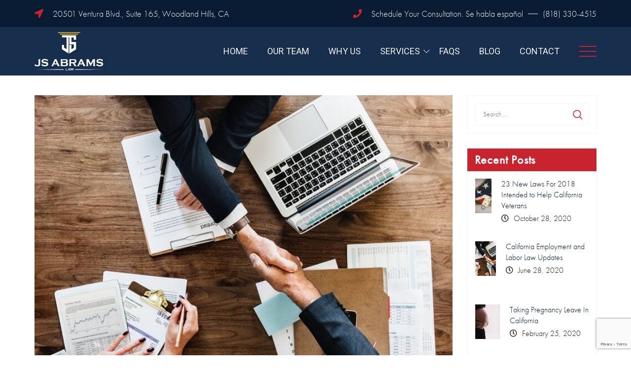

--- FILE ---
content_type: text/html; charset=UTF-8
request_url: https://jsafirm.com/california-employment-and-labor-law-updates/
body_size: 16638
content:
<!doctype html>
<html lang="en-US" prefix="og: https://ogp.me/ns#">
<head>
	<meta name="google-site-verification" content="4lt1WQ6Lkr-pvYNlYLE10Ltvw_yYcJ71L3ezc89Hzoc" />
	
	<!-- Global site tag (gtag.js) - Google Analytics -->
<script async src="https://www.googletagmanager.com/gtag/js?id=G-CLLQ3L7M2N"></script>
<script>
  window.dataLayer = window.dataLayer || [];
  function gtag(){dataLayer.push(arguments);}
  gtag('js', new Date());

  gtag('config', 'G-CLLQ3L7M2N');
</script>
	
	<meta charset="UTF-8">
	<meta http-equiv="X-UA-Compatible" content="IE=edge,chrome=1">
	<meta name="viewport" content="width=device-width, initial-scale=1.0, maximum-scale=1.0, user-scalable=no, shrink-to-fit=no">
	<meta name="theme-color" content="#c8242f">

	<link rel="profile" href="https://gmpg.org/xfn/11">

			<link rel="shortcut icon" type="image/x-icon" href="https://jsafirm.com/wp-content/uploads/2021/04/jsafirm.png">
		<link rel="apple-touch-icon" href="https://jsafirm.com/wp-content/uploads/2021/04/jsafirm.png"/>
	
	
<!-- Search Engine Optimization by Rank Math - https://rankmath.com/ -->
<title>California Employment and Labor Law Updates - JS Abrams Law | Top Rated Employment Attorneys</title>
<meta name="description" content="Hey readers, welcome back!"/>
<meta name="robots" content="index, follow, max-snippet:-1, max-video-preview:-1, max-image-preview:large"/>
<link rel="canonical" href="https://jsafirm.com/california-employment-and-labor-law-updates/" />
<meta property="og:locale" content="en_US" />
<meta property="og:type" content="article" />
<meta property="og:title" content="California Employment and Labor Law Updates - JS Abrams Law | Top Rated Employment Attorneys" />
<meta property="og:description" content="Hey readers, welcome back!" />
<meta property="og:url" content="https://jsafirm.com/california-employment-and-labor-law-updates/" />
<meta property="og:site_name" content="JS Abrams Law | Top Rated Employment Attorneys" />
<meta property="article:section" content="JS ABRAMS LEGAL TIPS BLOG" />
<meta property="og:updated_time" content="2021-03-12T07:03:33+00:00" />
<meta property="og:image" content="https://jsafirm.com/wp-content/uploads/2021/01/californial-employment.jpg" />
<meta property="og:image:secure_url" content="https://jsafirm.com/wp-content/uploads/2021/01/californial-employment.jpg" />
<meta property="og:image:width" content="750" />
<meta property="og:image:height" content="542" />
<meta property="og:image:alt" content="California Employment and Labor Law Updates" />
<meta property="og:image:type" content="image/jpeg" />
<meta property="article:published_time" content="2020-06-28T05:50:00+00:00" />
<meta property="article:modified_time" content="2021-03-12T07:03:33+00:00" />
<meta name="twitter:card" content="summary_large_image" />
<meta name="twitter:title" content="California Employment and Labor Law Updates - JS Abrams Law | Top Rated Employment Attorneys" />
<meta name="twitter:description" content="Hey readers, welcome back!" />
<meta name="twitter:image" content="https://jsafirm.com/wp-content/uploads/2021/01/californial-employment.jpg" />
<meta name="twitter:label1" content="Written by" />
<meta name="twitter:data1" content="Js Abrams Law" />
<meta name="twitter:label2" content="Time to read" />
<meta name="twitter:data2" content="6 minutes" />
<script type="application/ld+json" class="rank-math-schema">{"@context":"https://schema.org","@graph":[{"@type":["Person","Organization"],"@id":"https://jsafirm.com/#person","name":"JS Abrams Law"},{"@type":"WebSite","@id":"https://jsafirm.com/#website","url":"https://jsafirm.com","name":"JS Abrams Law","publisher":{"@id":"https://jsafirm.com/#person"},"inLanguage":"en-US"},{"@type":"ImageObject","@id":"https://jsafirm.com/wp-content/uploads/2021/01/californial-employment.jpg","url":"https://jsafirm.com/wp-content/uploads/2021/01/californial-employment.jpg","width":"750","height":"542","inLanguage":"en-US"},{"@type":"WebPage","@id":"https://jsafirm.com/california-employment-and-labor-law-updates/#webpage","url":"https://jsafirm.com/california-employment-and-labor-law-updates/","name":"California Employment and Labor Law Updates - JS Abrams Law | Top Rated Employment Attorneys","datePublished":"2020-06-28T05:50:00+00:00","dateModified":"2021-03-12T07:03:33+00:00","isPartOf":{"@id":"https://jsafirm.com/#website"},"primaryImageOfPage":{"@id":"https://jsafirm.com/wp-content/uploads/2021/01/californial-employment.jpg"},"inLanguage":"en-US"},{"@type":"Person","@id":"https://jsafirm.com/author/js-abrams-law/","name":"Js Abrams Law","url":"https://jsafirm.com/author/js-abrams-law/","image":{"@type":"ImageObject","@id":"https://secure.gravatar.com/avatar/4d7df73f8018861881e1a58fb623bc72?s=96&amp;d=mm&amp;r=g","url":"https://secure.gravatar.com/avatar/4d7df73f8018861881e1a58fb623bc72?s=96&amp;d=mm&amp;r=g","caption":"Js Abrams Law","inLanguage":"en-US"}},{"@type":"BlogPosting","headline":"California Employment and Labor Law Updates - JS Abrams Law | Top Rated Employment Attorneys","datePublished":"2020-06-28T05:50:00+00:00","dateModified":"2021-03-12T07:03:33+00:00","articleSection":"JS ABRAMS LEGAL TIPS BLOG","author":{"@id":"https://jsafirm.com/author/js-abrams-law/","name":"Js Abrams Law"},"publisher":{"@id":"https://jsafirm.com/#person"},"description":"Hey readers, welcome back!","name":"California Employment and Labor Law Updates - JS Abrams Law | Top Rated Employment Attorneys","@id":"https://jsafirm.com/california-employment-and-labor-law-updates/#richSnippet","isPartOf":{"@id":"https://jsafirm.com/california-employment-and-labor-law-updates/#webpage"},"image":{"@id":"https://jsafirm.com/wp-content/uploads/2021/01/californial-employment.jpg"},"inLanguage":"en-US","mainEntityOfPage":{"@id":"https://jsafirm.com/california-employment-and-labor-law-updates/#webpage"}}]}</script>
<!-- /Rank Math WordPress SEO plugin -->

<link rel='dns-prefetch' href='//stats.wp.com' />
<link rel='dns-prefetch' href='//fonts.googleapis.com' />
<link rel="alternate" type="application/rss+xml" title="JS Abrams Law | Top Rated Employment Attorneys &raquo; Feed" href="https://jsafirm.com/feed/" />
<link rel="alternate" type="application/rss+xml" title="JS Abrams Law | Top Rated Employment Attorneys &raquo; Comments Feed" href="https://jsafirm.com/comments/feed/" />
<style id='wp-emoji-styles-inline-css' type='text/css'>

	img.wp-smiley, img.emoji {
		display: inline !important;
		border: none !important;
		box-shadow: none !important;
		height: 1em !important;
		width: 1em !important;
		margin: 0 0.07em !important;
		vertical-align: -0.1em !important;
		background: none !important;
		padding: 0 !important;
	}
</style>
<link rel='stylesheet' id='wp-block-library-css' href='https://jsafirm.com/wp-includes/css/dist/block-library/style.min.css?ver=038d4e3a78da49c366eed39aa2cea64f' type='text/css' media='all' />
<style id='wp-block-library-inline-css' type='text/css'>
.has-text-align-justify{text-align:justify;}
</style>
<link rel='stylesheet' id='mediaelement-css' href='https://jsafirm.com/wp-includes/js/mediaelement/mediaelementplayer-legacy.min.css?ver=4.2.17' type='text/css' media='all' />
<link rel='stylesheet' id='wp-mediaelement-css' href='https://jsafirm.com/wp-includes/js/mediaelement/wp-mediaelement.min.css?ver=038d4e3a78da49c366eed39aa2cea64f' type='text/css' media='all' />
<style id='jetpack-sharing-buttons-style-inline-css' type='text/css'>
.jetpack-sharing-buttons__services-list{display:flex;flex-direction:row;flex-wrap:wrap;gap:0;list-style-type:none;margin:5px;padding:0}.jetpack-sharing-buttons__services-list.has-small-icon-size{font-size:12px}.jetpack-sharing-buttons__services-list.has-normal-icon-size{font-size:16px}.jetpack-sharing-buttons__services-list.has-large-icon-size{font-size:24px}.jetpack-sharing-buttons__services-list.has-huge-icon-size{font-size:36px}@media print{.jetpack-sharing-buttons__services-list{display:none!important}}.editor-styles-wrapper .wp-block-jetpack-sharing-buttons{gap:0;padding-inline-start:0}ul.jetpack-sharing-buttons__services-list.has-background{padding:1.25em 2.375em}
</style>
<style id='classic-theme-styles-inline-css' type='text/css'>
/*! This file is auto-generated */
.wp-block-button__link{color:#fff;background-color:#32373c;border-radius:9999px;box-shadow:none;text-decoration:none;padding:calc(.667em + 2px) calc(1.333em + 2px);font-size:1.125em}.wp-block-file__button{background:#32373c;color:#fff;text-decoration:none}
</style>
<style id='global-styles-inline-css' type='text/css'>
body{--wp--preset--color--black: #000000;--wp--preset--color--cyan-bluish-gray: #abb8c3;--wp--preset--color--white: #ffffff;--wp--preset--color--pale-pink: #f78da7;--wp--preset--color--vivid-red: #cf2e2e;--wp--preset--color--luminous-vivid-orange: #ff6900;--wp--preset--color--luminous-vivid-amber: #fcb900;--wp--preset--color--light-green-cyan: #7bdcb5;--wp--preset--color--vivid-green-cyan: #00d084;--wp--preset--color--pale-cyan-blue: #8ed1fc;--wp--preset--color--vivid-cyan-blue: #0693e3;--wp--preset--color--vivid-purple: #9b51e0;--wp--preset--gradient--vivid-cyan-blue-to-vivid-purple: linear-gradient(135deg,rgba(6,147,227,1) 0%,rgb(155,81,224) 100%);--wp--preset--gradient--light-green-cyan-to-vivid-green-cyan: linear-gradient(135deg,rgb(122,220,180) 0%,rgb(0,208,130) 100%);--wp--preset--gradient--luminous-vivid-amber-to-luminous-vivid-orange: linear-gradient(135deg,rgba(252,185,0,1) 0%,rgba(255,105,0,1) 100%);--wp--preset--gradient--luminous-vivid-orange-to-vivid-red: linear-gradient(135deg,rgba(255,105,0,1) 0%,rgb(207,46,46) 100%);--wp--preset--gradient--very-light-gray-to-cyan-bluish-gray: linear-gradient(135deg,rgb(238,238,238) 0%,rgb(169,184,195) 100%);--wp--preset--gradient--cool-to-warm-spectrum: linear-gradient(135deg,rgb(74,234,220) 0%,rgb(151,120,209) 20%,rgb(207,42,186) 40%,rgb(238,44,130) 60%,rgb(251,105,98) 80%,rgb(254,248,76) 100%);--wp--preset--gradient--blush-light-purple: linear-gradient(135deg,rgb(255,206,236) 0%,rgb(152,150,240) 100%);--wp--preset--gradient--blush-bordeaux: linear-gradient(135deg,rgb(254,205,165) 0%,rgb(254,45,45) 50%,rgb(107,0,62) 100%);--wp--preset--gradient--luminous-dusk: linear-gradient(135deg,rgb(255,203,112) 0%,rgb(199,81,192) 50%,rgb(65,88,208) 100%);--wp--preset--gradient--pale-ocean: linear-gradient(135deg,rgb(255,245,203) 0%,rgb(182,227,212) 50%,rgb(51,167,181) 100%);--wp--preset--gradient--electric-grass: linear-gradient(135deg,rgb(202,248,128) 0%,rgb(113,206,126) 100%);--wp--preset--gradient--midnight: linear-gradient(135deg,rgb(2,3,129) 0%,rgb(40,116,252) 100%);--wp--preset--font-size--small: 13px;--wp--preset--font-size--medium: 20px;--wp--preset--font-size--large: 36px;--wp--preset--font-size--x-large: 42px;--wp--preset--spacing--20: 0.44rem;--wp--preset--spacing--30: 0.67rem;--wp--preset--spacing--40: 1rem;--wp--preset--spacing--50: 1.5rem;--wp--preset--spacing--60: 2.25rem;--wp--preset--spacing--70: 3.38rem;--wp--preset--spacing--80: 5.06rem;--wp--preset--shadow--natural: 6px 6px 9px rgba(0, 0, 0, 0.2);--wp--preset--shadow--deep: 12px 12px 50px rgba(0, 0, 0, 0.4);--wp--preset--shadow--sharp: 6px 6px 0px rgba(0, 0, 0, 0.2);--wp--preset--shadow--outlined: 6px 6px 0px -3px rgba(255, 255, 255, 1), 6px 6px rgba(0, 0, 0, 1);--wp--preset--shadow--crisp: 6px 6px 0px rgba(0, 0, 0, 1);}:where(.is-layout-flex){gap: 0.5em;}:where(.is-layout-grid){gap: 0.5em;}body .is-layout-flow > .alignleft{float: left;margin-inline-start: 0;margin-inline-end: 2em;}body .is-layout-flow > .alignright{float: right;margin-inline-start: 2em;margin-inline-end: 0;}body .is-layout-flow > .aligncenter{margin-left: auto !important;margin-right: auto !important;}body .is-layout-constrained > .alignleft{float: left;margin-inline-start: 0;margin-inline-end: 2em;}body .is-layout-constrained > .alignright{float: right;margin-inline-start: 2em;margin-inline-end: 0;}body .is-layout-constrained > .aligncenter{margin-left: auto !important;margin-right: auto !important;}body .is-layout-constrained > :where(:not(.alignleft):not(.alignright):not(.alignfull)){max-width: var(--wp--style--global--content-size);margin-left: auto !important;margin-right: auto !important;}body .is-layout-constrained > .alignwide{max-width: var(--wp--style--global--wide-size);}body .is-layout-flex{display: flex;}body .is-layout-flex{flex-wrap: wrap;align-items: center;}body .is-layout-flex > *{margin: 0;}body .is-layout-grid{display: grid;}body .is-layout-grid > *{margin: 0;}:where(.wp-block-columns.is-layout-flex){gap: 2em;}:where(.wp-block-columns.is-layout-grid){gap: 2em;}:where(.wp-block-post-template.is-layout-flex){gap: 1.25em;}:where(.wp-block-post-template.is-layout-grid){gap: 1.25em;}.has-black-color{color: var(--wp--preset--color--black) !important;}.has-cyan-bluish-gray-color{color: var(--wp--preset--color--cyan-bluish-gray) !important;}.has-white-color{color: var(--wp--preset--color--white) !important;}.has-pale-pink-color{color: var(--wp--preset--color--pale-pink) !important;}.has-vivid-red-color{color: var(--wp--preset--color--vivid-red) !important;}.has-luminous-vivid-orange-color{color: var(--wp--preset--color--luminous-vivid-orange) !important;}.has-luminous-vivid-amber-color{color: var(--wp--preset--color--luminous-vivid-amber) !important;}.has-light-green-cyan-color{color: var(--wp--preset--color--light-green-cyan) !important;}.has-vivid-green-cyan-color{color: var(--wp--preset--color--vivid-green-cyan) !important;}.has-pale-cyan-blue-color{color: var(--wp--preset--color--pale-cyan-blue) !important;}.has-vivid-cyan-blue-color{color: var(--wp--preset--color--vivid-cyan-blue) !important;}.has-vivid-purple-color{color: var(--wp--preset--color--vivid-purple) !important;}.has-black-background-color{background-color: var(--wp--preset--color--black) !important;}.has-cyan-bluish-gray-background-color{background-color: var(--wp--preset--color--cyan-bluish-gray) !important;}.has-white-background-color{background-color: var(--wp--preset--color--white) !important;}.has-pale-pink-background-color{background-color: var(--wp--preset--color--pale-pink) !important;}.has-vivid-red-background-color{background-color: var(--wp--preset--color--vivid-red) !important;}.has-luminous-vivid-orange-background-color{background-color: var(--wp--preset--color--luminous-vivid-orange) !important;}.has-luminous-vivid-amber-background-color{background-color: var(--wp--preset--color--luminous-vivid-amber) !important;}.has-light-green-cyan-background-color{background-color: var(--wp--preset--color--light-green-cyan) !important;}.has-vivid-green-cyan-background-color{background-color: var(--wp--preset--color--vivid-green-cyan) !important;}.has-pale-cyan-blue-background-color{background-color: var(--wp--preset--color--pale-cyan-blue) !important;}.has-vivid-cyan-blue-background-color{background-color: var(--wp--preset--color--vivid-cyan-blue) !important;}.has-vivid-purple-background-color{background-color: var(--wp--preset--color--vivid-purple) !important;}.has-black-border-color{border-color: var(--wp--preset--color--black) !important;}.has-cyan-bluish-gray-border-color{border-color: var(--wp--preset--color--cyan-bluish-gray) !important;}.has-white-border-color{border-color: var(--wp--preset--color--white) !important;}.has-pale-pink-border-color{border-color: var(--wp--preset--color--pale-pink) !important;}.has-vivid-red-border-color{border-color: var(--wp--preset--color--vivid-red) !important;}.has-luminous-vivid-orange-border-color{border-color: var(--wp--preset--color--luminous-vivid-orange) !important;}.has-luminous-vivid-amber-border-color{border-color: var(--wp--preset--color--luminous-vivid-amber) !important;}.has-light-green-cyan-border-color{border-color: var(--wp--preset--color--light-green-cyan) !important;}.has-vivid-green-cyan-border-color{border-color: var(--wp--preset--color--vivid-green-cyan) !important;}.has-pale-cyan-blue-border-color{border-color: var(--wp--preset--color--pale-cyan-blue) !important;}.has-vivid-cyan-blue-border-color{border-color: var(--wp--preset--color--vivid-cyan-blue) !important;}.has-vivid-purple-border-color{border-color: var(--wp--preset--color--vivid-purple) !important;}.has-vivid-cyan-blue-to-vivid-purple-gradient-background{background: var(--wp--preset--gradient--vivid-cyan-blue-to-vivid-purple) !important;}.has-light-green-cyan-to-vivid-green-cyan-gradient-background{background: var(--wp--preset--gradient--light-green-cyan-to-vivid-green-cyan) !important;}.has-luminous-vivid-amber-to-luminous-vivid-orange-gradient-background{background: var(--wp--preset--gradient--luminous-vivid-amber-to-luminous-vivid-orange) !important;}.has-luminous-vivid-orange-to-vivid-red-gradient-background{background: var(--wp--preset--gradient--luminous-vivid-orange-to-vivid-red) !important;}.has-very-light-gray-to-cyan-bluish-gray-gradient-background{background: var(--wp--preset--gradient--very-light-gray-to-cyan-bluish-gray) !important;}.has-cool-to-warm-spectrum-gradient-background{background: var(--wp--preset--gradient--cool-to-warm-spectrum) !important;}.has-blush-light-purple-gradient-background{background: var(--wp--preset--gradient--blush-light-purple) !important;}.has-blush-bordeaux-gradient-background{background: var(--wp--preset--gradient--blush-bordeaux) !important;}.has-luminous-dusk-gradient-background{background: var(--wp--preset--gradient--luminous-dusk) !important;}.has-pale-ocean-gradient-background{background: var(--wp--preset--gradient--pale-ocean) !important;}.has-electric-grass-gradient-background{background: var(--wp--preset--gradient--electric-grass) !important;}.has-midnight-gradient-background{background: var(--wp--preset--gradient--midnight) !important;}.has-small-font-size{font-size: var(--wp--preset--font-size--small) !important;}.has-medium-font-size{font-size: var(--wp--preset--font-size--medium) !important;}.has-large-font-size{font-size: var(--wp--preset--font-size--large) !important;}.has-x-large-font-size{font-size: var(--wp--preset--font-size--x-large) !important;}
.wp-block-navigation a:where(:not(.wp-element-button)){color: inherit;}
:where(.wp-block-post-template.is-layout-flex){gap: 1.25em;}:where(.wp-block-post-template.is-layout-grid){gap: 1.25em;}
:where(.wp-block-columns.is-layout-flex){gap: 2em;}:where(.wp-block-columns.is-layout-grid){gap: 2em;}
.wp-block-pullquote{font-size: 1.5em;line-height: 1.6;}
</style>
<link rel='stylesheet' id='contact-form-7-css' href='https://jsafirm.com/wp-content/plugins/contact-form-7/includes/css/styles.css?ver=5.9.8' type='text/css' media='all' />
<link rel='stylesheet' id='knote-vendor-style-css' href='https://jsafirm.com/wp-content/themes/knote/assets/public/css/vendor.css?ver=1.0.0' type='text/css' media='all' />
<link rel='stylesheet' id='fontawesome-css' href='https://jsafirm.com/wp-content/themes/knote/assets/vendor/fontawesome/css/all.min.css?ver=5.15.1' type='text/css' media='all' />
<link rel='stylesheet' id='linearicons-css' href='https://jsafirm.com/wp-content/themes/knote/assets/vendor/linearicons/style.css?ver=1.0.0' type='text/css' media='all' />
<link rel='stylesheet' id='flaticon-css' href='https://jsafirm.com/wp-content/themes/knote/assets/vendor/flaticon/css/flaticon.css?ver=1.0.0' type='text/css' media='all' />
<link rel='stylesheet' id='knote-theme-style-css' href='https://jsafirm.com/wp-content/themes/knote/assets/public/css/theme.css?ver=1.0.0' type='text/css' media='all' />
<style id='knote-theme-style-inline-css' type='text/css'>

				:root{
					--theme--primary-color: #c8242f;
		  			--theme--secondary-color: #f0f6fc;
					--theme--border-color: #f0f6fc;

					--theme--link-color: #c8242f;
					--theme--link-hover-color: #0a2333;

					--theme--header-color: #0a2333;
					--theme--header-background: #162d4c;
					--theme--navigation-color: rgba(8,27,51,0.95);
					--theme--navigation-hover-color: #c8242f;
					--theme--navigation-background: rgba(8,27,51,0.95);

					--theme--body-color: #0a2333;
					--theme--background-color: #FFFFFF;

					--theme--heading-fonts: Futura Book;
					--theme--heading-font-weight: 700;
					--theme--heading-font-style: normal;
					--theme--heading-font-text: capitalize;
					--theme--heading-size1: 36px;
					--theme--heading-size2: 30px;
					--theme--heading-size3: 24px;
					--theme--heading-size4: 18px;
					--theme--heading-size5: 16px;
					--theme--heading-size6: 14px;

					--theme--body-fonts: Futura Light;
					--theme--body-font-size: 14px;
					--theme--body-font-weight: normal;
					--theme--body-font-style: normal;
					--theme--body-font-text: none;

					--theme--navigation-fonts: Roboto;
					--theme--navigation-font-weight: normal;
					--theme--navigation-font-size: 18px;
					--theme--navigation-font-style: normal;
					--theme--navigation-font-text: none;

					--theme--button-fonts: Futura Book;
					--theme--button-font-weight: normal;
					--theme--button-font-size: 16px;
					--theme--button-font-style: normal;
					--theme--button-font-text: uppercase;

					--theme--sidebar-color: #0a2333;
					--theme--sidebar-background: #ffffff;
					--theme--sidebar-heading-color: #ffffff;
					--theme--sidebar-heading-background: #081b33;

					--theme--footer-color: #f0f6fc;
					--theme--footer-heading-color: #FFFFFF;
					--theme--footer-link-color: ;
					--theme-footer-link-hover-color: ;
					--theme--footer-background: #ffffff;
				}
</style>
<link rel='stylesheet' id='knote-media-style-css' href='https://jsafirm.com/wp-content/themes/knote/assets/public/css/media.css?ver=1.0.0' type='text/css' media='all' />
<link rel='stylesheet' id='codegear-google-web-fonts-css' href='//fonts.googleapis.com/css?family=Roboto:400&#038;display=swap' type='text/css' media='all' />
<link rel='stylesheet' id='popup-css' href='https://jsafirm.com/wp-content/themes/knote-child/assets/css/magnific-popup.css?ver=1.1' type='text/css' media='all' />
<link rel='stylesheet' id='knote-child-style-css' href='https://jsafirm.com/wp-content/themes/knote-child/style.css?ver=1.0.0' type='text/css' media='all' />
<script type="text/javascript" src="https://jsafirm.com/wp-includes/js/jquery/jquery.min.js?ver=3.7.1" id="jquery-core-js"></script>
<script type="text/javascript" src="https://jsafirm.com/wp-includes/js/jquery/jquery-migrate.min.js?ver=3.4.1" id="jquery-migrate-js"></script>
<script></script><link rel="https://api.w.org/" href="https://jsafirm.com/wp-json/" /><link rel="alternate" type="application/json" href="https://jsafirm.com/wp-json/wp/v2/posts/674" /><link rel="EditURI" type="application/rsd+xml" title="RSD" href="https://jsafirm.com/xmlrpc.php?rsd" />

<link rel='shortlink' href='https://jsafirm.com/?p=674' />
<link rel="alternate" type="application/json+oembed" href="https://jsafirm.com/wp-json/oembed/1.0/embed?url=https%3A%2F%2Fjsafirm.com%2Fcalifornia-employment-and-labor-law-updates%2F" />
<link rel="alternate" type="text/xml+oembed" href="https://jsafirm.com/wp-json/oembed/1.0/embed?url=https%3A%2F%2Fjsafirm.com%2Fcalifornia-employment-and-labor-law-updates%2F&#038;format=xml" />
	<style>img#wpstats{display:none}</style>
						<style type="text/css" name="codegear">
					@font-face { font-family: "Futura Book";src:url(https://jsafirm.com/wp-content/uploads/2021/01/futura-book.woff) format('woff');font-display: auto;}@font-face { font-family: "Futura Light";src:url(https://jsafirm.com/wp-content/uploads/2021/01/futura-light.woff) format('woff');font-display: auto;}				</style>
				<meta name="generator" content="Powered by WPBakery Page Builder - drag and drop page builder for WordPress."/>
<link rel="icon" href="https://jsafirm.com/wp-content/uploads/2021/04/favicon-150x146.png" sizes="32x32" />
<link rel="icon" href="https://jsafirm.com/wp-content/uploads/2021/04/favicon.png" sizes="192x192" />
<link rel="apple-touch-icon" href="https://jsafirm.com/wp-content/uploads/2021/04/favicon.png" />
<meta name="msapplication-TileImage" content="https://jsafirm.com/wp-content/uploads/2021/04/favicon.png" />
		<style type="text/css" id="wp-custom-css">
			


		</style>
		<noscript><style> .wpb_animate_when_almost_visible { opacity: 1; }</style></noscript>
	
		<!-- Global site tag (gtag.js) - Google Ads: 399713634 -->
<script async src="https://www.googletagmanager.com/gtag/js?id=AW-399713634"></script>
<script>
    window.dataLayer = window.dataLayer || [];
    function gtag(){dataLayer.push(arguments);}
    gtag('js', new Date());

    gtag('config', 'AW-399713634');
</script>
<script>
    gtag('config', 'AW-399713634/4alBCKbsjocCEOLKzL4B', {
        'phone_conversion_number': '(818) 330-4515'
    });
</script>

	<script>
document.addEventListener( 'wpcf7mailsent', function( event ) {
  location = 'https://jsafirm.com/thank-you/';
}, false );
</script>
</head>

<body class="post-template-default single single-post postid-674 single-format-standard wp-custom-logo fullwidth codegear wpb-js-composer js-comp-ver-7.5 vc_responsive">
<div id="page" class="site">
	<div class="container-outer">
		<a class="skip-link screen-reader-text" href="#content">Skip to content</a>
	    		
				<header id="masthead" class="site-header">
		   <div class="top-header">
    <div class="container">
        <div class="row">
            <div class="col-md-6 col-sm-6 col-xs-12">
                <div id="custom_html-2" class="widget_text widget widget_custom_html"><div class="textwidget custom-html-widget"><div class="address">
	<p>
	20501 Ventura Blvd., Suite 165, Woodland Hills, CA
</p>
</div>

</div></div>            </div>
            <div class="col-md-6 col-sm-6 col-xs-12">
                <div id="custom_html-3" class="widget_text widget widget_custom_html"><div class="textwidget custom-html-widget"><div class="schedule-phone">
	<p class="schedule">
	Schedule Your Consultation. Se habla español
</p>
<p class="phone">
	<a href="tel:(818) 330-4515">(818) 330-4515</a>
</p>
</div>



</div></div>            </div>
        </div>
    </div>

</div>
<div class="header--custom header--custom-style header-main header-sticky">
	<div class="header-inner">
		<div class="container">
			<div class="main-nav-wrapper">
				<div class="row main-nav">
					<div class="col-md-3 col-sm-4 col-xs-3 hidden nav--mobile text-center">
						<div id="site-navigation" class="main-navigation">
							<button class="menu-toggle" aria-controls="mobile-menu" aria-expanded="false">
								<span class="icon-bar"></span>
								<span class="icon-bar middle"></span>
								<span class="icon-bar"></span>
							</button>
							<div class="nav--mobile-menu hidden">
								<div class="nav-header">
									<h3 class="mobile-title">Menu</h3>
									<button class="menu-toggled" aria-controls="mobile-menu" aria-expanded="true">
										<i class="flaticon-close"></i>
									</button>
								</div>
								<ul id="mobile_menu" class="codegear-nav mobile-menu"><li id="menu-item-22" class="menu-item menu-item-type-post_type menu-item-object-page menu-item-home menu-item-22 simple--menu-parent nav-item"><a href="https://jsafirm.com/" class="nav-link"><span class="title none">Home</span></a></li>
<li id="menu-item-26" class="menu-item menu-item-type-post_type menu-item-object-page menu-item-26 simple--menu-parent nav-item"><a href="https://jsafirm.com/our-team/" class="nav-link"><span class="title none">Our Team</span></a></li>
<li id="menu-item-28" class="menu-item menu-item-type-post_type menu-item-object-page menu-item-28 simple--menu-parent nav-item"><a href="https://jsafirm.com/why-us/" class="nav-link"><span class="title none">why us</span></a></li>
<li id="menu-item-871" class="menu-item menu-item-type-post_type menu-item-object-page menu-item-has-children menu-item-871 simple--menu-parent nav-item dropdown"><a href="https://jsafirm.com/services/" class="nav-link dropdown-toggle" data-toggle="dropdown"><span class="title none">Services</span></a><span class="toggle-submenu flaticon-right-arrow-1"></span>
<ul class="dropdown-menu simple-menu">
	<li id="menu-item-599" class="menu-item menu-item-type-post_type menu-item-object-page menu-item-599 simple--menu-item nav-item"><a href="https://jsafirm.com/employment-law/" class=" dropdown-item"><span class="title none">Employment Law</span></a>	<li id="menu-item-1098" class="menu-item menu-item-type-post_type menu-item-object-page menu-item-1098 simple--menu-item nav-item"><a href="https://jsafirm.com/los-angeles-estate-planning-attorney/" class=" dropdown-item"><span class="title none">Estate Planning</span></a>	<li id="menu-item-1271" class="menu-item menu-item-type-post_type menu-item-object-page menu-item-1271 simple--menu-item nav-item"><a href="https://jsafirm.com/los-angeles-elder-abuse/" class=" dropdown-item"><span class="title none">Elder Abuse &#8211; Financial</span></a>	<li id="menu-item-598" class="menu-item menu-item-type-post_type menu-item-object-page menu-item-598 simple--menu-item nav-item"><a href="https://jsafirm.com/los-angeles-elder-abuse-attorneys/" class=" dropdown-item"><span class="title none">Elder Abuse &#8211; Nursing Home</span></a>	<li id="menu-item-600" class="menu-item menu-item-type-post_type menu-item-object-page menu-item-600 simple--menu-item nav-item"><a href="https://jsafirm.com/personal-injury/" class=" dropdown-item"><span class="title none">Personal Injury</span></a>	<li id="menu-item-1096" class="menu-item menu-item-type-post_type menu-item-object-page menu-item-1096 simple--menu-item nav-item"><a href="https://jsafirm.com/los-angeles-power-of-attorney-attorneys/" class=" dropdown-item"><span class="title none">Power of Attorney</span></a>	<li id="menu-item-1097" class="menu-item menu-item-type-post_type menu-item-object-page menu-item-1097 simple--menu-item nav-item"><a href="https://jsafirm.com/los-angeles-wills-and-trust-attorney/" class=" dropdown-item"><span class="title none">Wills and Trust</span></a></ul>
</li>
<li id="menu-item-25" class="menu-item menu-item-type-post_type menu-item-object-page menu-item-25 simple--menu-parent nav-item"><a href="https://jsafirm.com/faqs/" class="nav-link"><span class="title none">Faqs</span></a></li>
<li id="menu-item-23" class="menu-item menu-item-type-post_type menu-item-object-page current_page_parent menu-item-23 simple--menu-parent nav-item"><a href="https://jsafirm.com/blog/" class="nav-link"><span class="title none">Blog</span></a></li>
<li id="menu-item-24" class="menu-item menu-item-type-post_type menu-item-object-page menu-item-24 simple--menu-parent nav-item"><a href="https://jsafirm.com/contact/" class="nav-link"><span class="title none">Contact</span></a></li>
</ul>							</div>
						</div>
					</div>
					<div class="col-md-3 col-sm-4 col-xs-6 branding">
						<div class="site-branding">
															<a href="https://jsafirm.com/" rel="home">
									<img width="140"
										src="https://jsafirm.com/wp-content/uploads/2021/04/jsafirm.png"
										alt="JS Abrams Law | Top Rated Employment Attorneys"/>
								</a>
													</div><!-- .site-branding -->
					</div>
					<div class="col-md-9 col-sm-4 col-xs-3 nav-desktop">
						<div class="navigation">
							<nav id="main-navigation" class="main-navigation">
								<small class="sr-only">Primary Menu</small>
								<div class="nav--desktop-menu">
									<ul id="primary-menu" class="clone-main-menu codegear-nav main-menu"><li class="menu-item menu-item-type-post_type menu-item-object-page menu-item-home menu-item-22 simple--menu-parent nav-item"><a href="https://jsafirm.com/" class="nav-link"><span class="title none">Home</span></a></li>
<li class="menu-item menu-item-type-post_type menu-item-object-page menu-item-26 simple--menu-parent nav-item"><a href="https://jsafirm.com/our-team/" class="nav-link"><span class="title none">Our Team</span></a></li>
<li class="menu-item menu-item-type-post_type menu-item-object-page menu-item-28 simple--menu-parent nav-item"><a href="https://jsafirm.com/why-us/" class="nav-link"><span class="title none">why us</span></a></li>
<li class="menu-item menu-item-type-post_type menu-item-object-page menu-item-has-children menu-item-871 simple--menu-parent nav-item dropdown"><a href="https://jsafirm.com/services/" class="nav-link dropdown-toggle" data-toggle="dropdown"><span class="title none">Services</span></a><span class="toggle-submenu flaticon-right-arrow-1"></span>
<ul class="dropdown-menu simple-menu">
	<li class="menu-item menu-item-type-post_type menu-item-object-page menu-item-599 simple--menu-item nav-item"><a href="https://jsafirm.com/employment-law/" class=" dropdown-item"><span class="title none">Employment Law</span></a>	<li class="menu-item menu-item-type-post_type menu-item-object-page menu-item-1098 simple--menu-item nav-item"><a href="https://jsafirm.com/los-angeles-estate-planning-attorney/" class=" dropdown-item"><span class="title none">Estate Planning</span></a>	<li class="menu-item menu-item-type-post_type menu-item-object-page menu-item-1271 simple--menu-item nav-item"><a href="https://jsafirm.com/los-angeles-elder-abuse/" class=" dropdown-item"><span class="title none">Elder Abuse &#8211; Financial</span></a>	<li class="menu-item menu-item-type-post_type menu-item-object-page menu-item-598 simple--menu-item nav-item"><a href="https://jsafirm.com/los-angeles-elder-abuse-attorneys/" class=" dropdown-item"><span class="title none">Elder Abuse &#8211; Nursing Home</span></a>	<li class="menu-item menu-item-type-post_type menu-item-object-page menu-item-600 simple--menu-item nav-item"><a href="https://jsafirm.com/personal-injury/" class=" dropdown-item"><span class="title none">Personal Injury</span></a>	<li class="menu-item menu-item-type-post_type menu-item-object-page menu-item-1096 simple--menu-item nav-item"><a href="https://jsafirm.com/los-angeles-power-of-attorney-attorneys/" class=" dropdown-item"><span class="title none">Power of Attorney</span></a>	<li class="menu-item menu-item-type-post_type menu-item-object-page menu-item-1097 simple--menu-item nav-item"><a href="https://jsafirm.com/los-angeles-wills-and-trust-attorney/" class=" dropdown-item"><span class="title none">Wills and Trust</span></a></ul>
</li>
<li class="menu-item menu-item-type-post_type menu-item-object-page menu-item-25 simple--menu-parent nav-item"><a href="https://jsafirm.com/faqs/" class="nav-link"><span class="title none">Faqs</span></a></li>
<li class="menu-item menu-item-type-post_type menu-item-object-page current_page_parent menu-item-23 simple--menu-parent nav-item"><a href="https://jsafirm.com/blog/" class="nav-link"><span class="title none">Blog</span></a></li>
<li class="menu-item menu-item-type-post_type menu-item-object-page menu-item-24 simple--menu-parent nav-item"><a href="https://jsafirm.com/contact/" class="nav-link"><span class="title none">Contact</span></a></li>
</ul>								</div>
							</nav><!-- #site-navigation -->
						</div>

						<div class="nav-phone-icon text-center">
							<a href="tel:(818) 330-4515"><i class="fas fa-phone"></i></i></a>
						</div>
						
						<a class="hamburger-city-menu">
							<span class="bar"></span>
							<span class="bar"></span>
							<span class="bar"></span>
						</a>
					</div>
				</div>
				<div class="city-toggle-menu">
					<ul id="menu-cities-time" class="menu"><li id="menu-item-1461" class="menu-item menu-item-type-custom menu-item-object-custom menu-item-has-children menu-item-1461 simple--menu-parent nav-item dropdown"><a href="#" class="nav-link dropdown-toggle" data-toggle="dropdown"><span class="title none">Los Angeles</span></a><span class="toggle-submenu flaticon-right-arrow-1"></span>
<ul class="dropdown-menu simple-menu">
	<li id="menu-item-1472" class="menu-item menu-item-type-post_type menu-item-object-page menu-item-1472 simple--menu-item nav-item"><a href="https://jsafirm.com/los-angeles-elder-abuse/" class=" dropdown-item"><span class="title none">Elder Abuse &#8211; Financial</span></a>	<li id="menu-item-1476" class="menu-item menu-item-type-post_type menu-item-object-page menu-item-1476 simple--menu-item nav-item"><a href="https://jsafirm.com/los-angeles-elder-abuse-attorneys/" class=" dropdown-item"><span class="title none">Elder Abuse &#8211; Nursing Home</span></a>	<li id="menu-item-1475" class="menu-item menu-item-type-post_type menu-item-object-page menu-item-1475 simple--menu-item nav-item"><a href="https://jsafirm.com/los-angeles-estate-planning-attorney/" class=" dropdown-item"><span class="title none">Estate Planning</span></a>	<li id="menu-item-1474" class="menu-item menu-item-type-post_type menu-item-object-page menu-item-1474 simple--menu-item nav-item"><a href="https://jsafirm.com/los-angeles-wills-and-trust-attorney/" class=" dropdown-item"><span class="title none">Wills and Trust</span></a>	<li id="menu-item-1473" class="menu-item menu-item-type-post_type menu-item-object-page menu-item-1473 simple--menu-item nav-item"><a href="https://jsafirm.com/los-angeles-power-of-attorney-attorneys/" class=" dropdown-item"><span class="title none">Power of Attorney</span></a></ul>
</li>
<li id="menu-item-1462" class="menu-item menu-item-type-custom menu-item-object-custom menu-item-has-children menu-item-1462 simple--menu-parent nav-item dropdown"><a href="#" class="nav-link dropdown-toggle" data-toggle="dropdown"><span class="title none">Orange County</span></a><span class="toggle-submenu flaticon-right-arrow-1"></span>
<ul class="dropdown-menu simple-menu">
	<li id="menu-item-1654" class="menu-item menu-item-type-post_type menu-item-object-page menu-item-1654 simple--menu-item nav-item"><a href="https://jsafirm.com/orange-county-elder-abuse-attorneys/" class=" dropdown-item"><span class="title none">Elder Abuse</span></a>	<li id="menu-item-1470" class="menu-item menu-item-type-post_type menu-item-object-page menu-item-1470 simple--menu-item nav-item"><a href="https://jsafirm.com/orange-county-estate-planning-attorney/" class=" dropdown-item"><span class="title none">Estate Planning</span></a>	<li id="menu-item-1469" class="menu-item menu-item-type-post_type menu-item-object-page menu-item-1469 simple--menu-item nav-item"><a href="https://jsafirm.com/orange-county-power-of-attorney-lawyers/" class=" dropdown-item"><span class="title none">Power of Attorney</span></a>	<li id="menu-item-1468" class="menu-item menu-item-type-post_type menu-item-object-page menu-item-1468 simple--menu-item nav-item"><a href="https://jsafirm.com/orange-county-wills-and-trust-attorney/" class=" dropdown-item"><span class="title none">Wills and Trust</span></a></ul>
</li>
<li id="menu-item-1503" class="menu-item menu-item-type-custom menu-item-object-custom menu-item-has-children menu-item-1503 simple--menu-parent nav-item dropdown"><a href="#" class="nav-link dropdown-toggle" data-toggle="dropdown"><span class="title none">Santa Clara</span></a><span class="toggle-submenu flaticon-right-arrow-1"></span>
<ul class="dropdown-menu simple-menu">
	<li id="menu-item-1642" class="menu-item menu-item-type-post_type menu-item-object-page menu-item-1642 simple--menu-item nav-item"><a href="https://jsafirm.com/santa-clara-elder-abuse-neglect-attorneys/" class=" dropdown-item"><span class="title none">Elder Abuse</span></a>	<li id="menu-item-1500" class="menu-item menu-item-type-post_type menu-item-object-page menu-item-1500 simple--menu-item nav-item"><a href="https://jsafirm.com/santa-clara-estate-planning-attorney/" class=" dropdown-item"><span class="title none">Estate Planning</span></a>	<li id="menu-item-1502" class="menu-item menu-item-type-post_type menu-item-object-page menu-item-1502 simple--menu-item nav-item"><a href="https://jsafirm.com/santa-clara-wills-and-trust-attorney/" class=" dropdown-item"><span class="title none">Wills and Trust</span></a>	<li id="menu-item-1501" class="menu-item menu-item-type-post_type menu-item-object-page menu-item-1501 simple--menu-item nav-item"><a href="https://jsafirm.com/santa-clara-power-of-attorney-lawyers/" class=" dropdown-item"><span class="title none">Power of Attorney</span></a></ul>
</li>
<li id="menu-item-1546" class="menu-item menu-item-type-custom menu-item-object-custom menu-item-has-children menu-item-1546 simple--menu-parent nav-item dropdown"><a href="#" class="nav-link dropdown-toggle" data-toggle="dropdown"><span class="title none">Riverside</span></a><span class="toggle-submenu flaticon-right-arrow-1"></span>
<ul class="dropdown-menu simple-menu">
	<li id="menu-item-1545" class="menu-item menu-item-type-post_type menu-item-object-page menu-item-1545 simple--menu-item nav-item"><a href="https://jsafirm.com/riverside-elder-abuse-attorneys/" class=" dropdown-item"><span class="title none">Elder Abuse</span></a>	<li id="menu-item-1544" class="menu-item menu-item-type-post_type menu-item-object-page menu-item-1544 simple--menu-item nav-item"><a href="https://jsafirm.com/riverside-estate-planning-lawyers/" class=" dropdown-item"><span class="title none">Estate Planning</span></a>	<li id="menu-item-1543" class="menu-item menu-item-type-post_type menu-item-object-page menu-item-1543 simple--menu-item nav-item"><a href="https://jsafirm.com/riverside-power-of-attorney-lawyers/" class=" dropdown-item"><span class="title none">Power of Attorney</span></a>	<li id="menu-item-1542" class="menu-item menu-item-type-post_type menu-item-object-page menu-item-1542 simple--menu-item nav-item"><a href="https://jsafirm.com/riverside-wills-and-trust-lawyers/" class=" dropdown-item"><span class="title none">Wills and Trust</span></a></ul>
</li>
<li id="menu-item-1575" class="menu-item menu-item-type-custom menu-item-object-custom menu-item-has-children menu-item-1575 simple--menu-parent nav-item dropdown"><a href="#" class="nav-link dropdown-toggle" data-toggle="dropdown"><span class="title none">Alameda</span></a><span class="toggle-submenu flaticon-right-arrow-1"></span>
<ul class="dropdown-menu simple-menu">
	<li id="menu-item-1574" class="menu-item menu-item-type-post_type menu-item-object-page menu-item-1574 simple--menu-item nav-item"><a href="https://jsafirm.com/alameda-elder-abuse-attorneys/" class=" dropdown-item"><span class="title none">Elder Abuse</span></a>	<li id="menu-item-1573" class="menu-item menu-item-type-post_type menu-item-object-page menu-item-1573 simple--menu-item nav-item"><a href="https://jsafirm.com/alameda-estate-planning-lawyers/" class=" dropdown-item"><span class="title none">Estate Planning</span></a>	<li id="menu-item-1572" class="menu-item menu-item-type-post_type menu-item-object-page menu-item-1572 simple--menu-item nav-item"><a href="https://jsafirm.com/alameda-power-of-attorney-lawyers/" class=" dropdown-item"><span class="title none">Power of Attorney</span></a>	<li id="menu-item-1571" class="menu-item menu-item-type-post_type menu-item-object-page menu-item-1571 simple--menu-item nav-item"><a href="https://jsafirm.com/alameda-wills-and-trust-lawyers/" class=" dropdown-item"><span class="title none">Wills and Trust</span></a></ul>
</li>
<li id="menu-item-1629" class="menu-item menu-item-type-custom menu-item-object-custom menu-item-has-children menu-item-1629 simple--menu-parent nav-item dropdown"><a href="#" class="nav-link dropdown-toggle" data-toggle="dropdown"><span class="title none">Contra Costa</span></a><span class="toggle-submenu flaticon-right-arrow-1"></span>
<ul class="dropdown-menu simple-menu">
	<li id="menu-item-1628" class="menu-item menu-item-type-post_type menu-item-object-page menu-item-1628 simple--menu-item nav-item"><a href="https://jsafirm.com/contra-costa-elder-abuse-attorneys/" class=" dropdown-item"><span class="title none">Elder Abuse</span></a>	<li id="menu-item-1627" class="menu-item menu-item-type-post_type menu-item-object-page menu-item-1627 simple--menu-item nav-item"><a href="https://jsafirm.com/contra-costa-estate-planning-lawyers/" class=" dropdown-item"><span class="title none">Estate Planning</span></a>	<li id="menu-item-1626" class="menu-item menu-item-type-post_type menu-item-object-page menu-item-1626 simple--menu-item nav-item"><a href="https://jsafirm.com/contra-costa-power-of-attorney-lawyers/" class=" dropdown-item"><span class="title none">Power of Attorney</span></a>	<li id="menu-item-1625" class="menu-item menu-item-type-post_type menu-item-object-page menu-item-1625 simple--menu-item nav-item"><a href="https://jsafirm.com/contra-costa-california-wills-and-trust-lawyers/" class=" dropdown-item"><span class="title none">Wills &#038; Trust</span></a></ul>
</li>
<li id="menu-item-1630" class="menu-item menu-item-type-custom menu-item-object-custom menu-item-has-children menu-item-1630 simple--menu-parent nav-item dropdown"><a href="#" class="nav-link dropdown-toggle" data-toggle="dropdown"><span class="title none">San Bernardino</span></a><span class="toggle-submenu flaticon-right-arrow-1"></span>
<ul class="dropdown-menu simple-menu">
	<li id="menu-item-1623" class="menu-item menu-item-type-post_type menu-item-object-page menu-item-1623 simple--menu-item nav-item"><a href="https://jsafirm.com/san-bernardino-elder-abuse-elder-neglect-and-elder-law-attorneys/" class=" dropdown-item"><span class="title none">Elder Abuse &#038; Neglect</span></a>	<li id="menu-item-1622" class="menu-item menu-item-type-post_type menu-item-object-page menu-item-1622 simple--menu-item nav-item"><a href="https://jsafirm.com/san-bernardino-estate-planning-lawyers/" class=" dropdown-item"><span class="title none">Estate Planning</span></a>	<li id="menu-item-1621" class="menu-item menu-item-type-post_type menu-item-object-page menu-item-1621 simple--menu-item nav-item"><a href="https://jsafirm.com/san-bernardino-power-of-attorney-attorneys/" class=" dropdown-item"><span class="title none">Power of Attorney</span></a>	<li id="menu-item-1624" class="menu-item menu-item-type-post_type menu-item-object-page menu-item-1624 simple--menu-item nav-item"><a href="https://jsafirm.com/san-bernardino-california-wills-and-trust-lawyers/" class=" dropdown-item"><span class="title none">Wills &#038; Trust</span></a></ul>
</li>
</ul>				</div>
			</div>
			
			
		</div>
		<div class="mobile-location-menu">
			<i class="fa fa-map-marker" aria-hidden="true"></i>
		</div>
	</div>
</div>



		</header><!-- #masthead -->
		
		
		<div id="content" class="site-content">
<div class="section-single section--single-template">
	<div class="container">
		<div class="row">
			<div id="primary" class="section-primary main-content col-lg-9 col-md-8 col-sm-8 col-xs-12 content-area">
				<main id="main" class="site-main">
				
<article id="post-674" class="post-674 post type-post status-publish format-standard has-post-thumbnail hentry category-js-abrams-legal-tips-blog">
			<div class="post-thumbnail">
			<img width="750" height="542" src="https://jsafirm.com/wp-content/uploads/2021/01/californial-employment.jpg" class="attachment-post-thumbnail size-post-thumbnail wp-post-image" alt="" decoding="async" fetchpriority="high" srcset="https://jsafirm.com/wp-content/uploads/2021/01/californial-employment.jpg 750w, https://jsafirm.com/wp-content/uploads/2021/01/californial-employment-300x217.jpg 300w" sizes="(max-width: 750px) 100vw, 750px" />		</div><!-- .post-thumbnail -->
	
	<header class="entry-header">
		<h1 class="entry-title">California Employment and Labor Law Updates</h1>			<div class="entry-meta">
				<span class="posted-on"><i class="flaticon-clock"></i><span class="date-label"> </span><a href="https://jsafirm.com/california-employment-and-labor-law-updates/" rel="bookmark"><time class="entry-date published" datetime="2020-06-28T05:50:00+00:00">June 28, 2020</time><time class="updated" datetime="2021-03-12T07:03:33+00:00">March 12, 2021</time></a></span><span class="byline"><i class="flaticon-user"></i><span class="author-label">By </span><span class="author vcard"><a class="url fn n" href="https://jsafirm.com/author/js-abrams-law/">Js Abrams Law</a></span></span>			</div><!-- .entry-meta -->
			</header><!-- .entry-header -->

	<div class="entry-content clearfix">
		
<p>Hey readers, welcome back!</p>



<p>Just recently California passed laws that will affect employee handbooks, job applications, and the state’s obligatory harassment aversion training starting in January 2018, making it reasonable for organizations and companies to overhaul their procedures and policies before the new laws are taken into affect.</p>



<p>The following updates are necessary for compliance and to stay away from potential liability starting January 1, 2018:</p>



<ul><li>Employers must get rid of questions with respect to criminal background and compensation history from work applications, update hiring practices to make sure no impermissible questions are asked during an interview, develop pay scales for advertised positions to disclose upon request, and train human resources on the new notice requirements in the event an offer needs to be rescinded based on an applicant’s criminal history.</li><li>Employers with employees who work at a worksite in which the employer employs at least 20 but not more than 49 employees within 75 miles should update their employee handbooks with a parental leave policy for new parents to bond with their children and update any internal leave of absence practices and forms.</li><li>Employers must post the Department of Fair Employment and Housing’s (“DFEH”) new poster regarding transgender rights in the workplace. Also, when providing the required sexual harassment prevention training for supervisors, employers must now include training and specific examples of harassment based on gender identity, gender expression, and sexual orientation.</li></ul>



<p>More Details:</p>



<p><strong>AB 1008 (Ban the Box)</strong>&nbsp;– This law makes it illegal for employers to: (1) incorporate questions on an application that look for a candidate’s conviction history before making a conditional offer of work; (2) ask into or consider conviction history before a conditional offer has been made; (3) consider, distribute, or spread data around a candidate’s capture that was not trailed by a conviction, referral to or participation in a pretrial or post-trial diversion program, or convictions that have been sealed, dismissed, expunged, or statutorily eradicated; or (4) meddle with any right provided by this law.</p>



<p>The law additionally expects employers to make strides before denying a position in light of the candidate’s conviction history. In particular, the business should first make an individualized assessment of whether the candidate’s conviction history has an immediate and unfavorable association with the particular obligations of the activity to legitimize denying the position. Employers must consider the majority of the accompanying variables: (1) the nature and gravity of the offense or lead; (2) the time that has gone since the offense or conduct and completion of the sentence; and (3) the nature of the activity held or looked for. The evaluation might be recorded in composing, however it isn’t required by the law.</p>



<p>In the event that the business settles on a preliminary choice that the candidate’s conviction history disqualifies the candidate from work, the business must let the applicant know in writing. The notification can, however isn’t required to, legitimize or clarify the business’ thinking for its choice. The notice must contain: (1) notice of the precluding conviction(s) that shaped the premise of the business’ preliminary choice; (2) a copy of the conviction history report (assuming any); and (3) a clarification of the candidate’s right to respond to the notice before the business’ preparatory choice will become final and a deadline (at least five business days) by which to respond. The explanation should likewise inform the candidate that his or her response may incorporate evidence challenging the accuracy of the background check and/or evidence of mitigating circumstances or rehabilitation. On the off chance that the candidate responds five business days in writing that he or she debate the conviction history report’s precision and that the candidate is finding a way to get proof to demonstrate it, at that point the business must give the candidate an extra five business days to respond to the notice. The business must consider any information put together by the candidate before settling on an official decision.</p>



<p>If the employer chooses to deny an application in view of conviction history, the business must tell the candidate in writing of the following: (1) the last refusal or disqualification (the business may, yet isn’t required to, detail reasoning); (2) the business’ procedure for the candidate to challenge the choice or request (on the off chance that one exists); and (3) the right to document a complaint with the DFEH.</p>



<p><strong>AB 168 (Salary History Ban)</strong>&nbsp;– This law prohibits employers from (1) soliciting an applicant’s salary history information or (2) relying on it as a factor in determining (a) whether to offer the applicant employment or (b) in setting the salary offer to an applicant. “Salary history information” includes information about the applicant’s prior compensation and benefits. Upon request, an employer must also provide the pay scale for a position to an applicant. The employer may, however, consider or rely on an applicant’s voluntary disclosure of his or her salary history information, although – consistent with California’s Fair Pay Act – employers are still prohibited from using prior salary by itself to justify any pay disparity. (In general, even if the applicant voluntarily discloses such information, it is still quite risky to consider it.)</p>



<p><strong>SB 63 (New Parent Leave</strong>) – This law lengthens baby bonding leave under the California Family Rights Act (“CFRA”) to require employers with positions that have between 20 and 49 employees to give eligible workers up to 12 weeks of unpaid leave to bond with a newborn within one year of the babies birth, adoption, or foster care situation. Employees are qualified on the off chance that they have worked with the company over a year, no less than 1,250 hours of service with the business during the past year, and in the event that they work at a worksite in which the business employs no less than 20 employees inside 75 miles. Businesses with worksites that have at least 50 employees inside 75 miles are secured by the CFRA and its baby bonding necessities and are not covered by the New Parent Leave Act.</p>



<p>An employee may take paid time off while on New Parent Leave. The business must proceed with benefits amid the leave however may recoup the cost of premiums if the worker neglects to come back from leave under conditions of their own control. Be that as it may, if a worker qualifies for CFRA leave, the employee isn’t qualified for this leave. New Parent Leave additionally does not cover with Pregnancy Disability Leave and is a different leave. In the event that the two guardians work for a similar business, the entirety of the two guardians’ leave should be 12 weeks. The business may, however isn’t required to, enable the two workers to be on leave in the meantime. Employers must, on or before the commencement of this parental leave, give a guarantee of employment in the same or a similar position upon the termination of the leave, or the employer shall be deemed to have refused to allow the leave.</p>



<p>Until January 1, 2020, within 60 days of a right-to-sue notice from the DFEH, the business has the chance to request that all parties participate in the department’s Mediation Division Program. In the event that a business demands mediation within 60 days of notice of a right-to-sue see, an employee might not seek after any civil action under this section until the mediation is complete.</p>



<p><strong>SB 396 (Harassment Prevention)</strong>&nbsp;– The Fair Employment and Housing Act (“FEHA”) presently requires employers with at least 50 employees to direct mandatory sexual harassment prevention training to supervisors and managers to post a DFEH-issued poster explaining the prohibitions on discrimination and harassment in the workplace. This new law additionally expects bosses to post a DFEH created notice with respect to transgender rights in a conspicuous and open area in the work environment. The law additionally requires that businesses update their mandatory sexual harassment prevention training to include a section on harassment based on gender identity, gender expression, and sexual orientation. The training must incorporate reasonable examples of such harassment and be presented by trainers or educators with knowledge and expertise in those areas.</p>
	</div><!-- .entry-content -->

	<footer class="entry-footer">
			</footer><!-- .entry-footer -->
</article><!-- #post-674 -->
				</main>
			</div>

			
<aside id="secondary" class="sidebar-widget widget-area col-lg-3 col-md-4 col-sm-4 col-xs-12" role="complementary">
	<div id="search-2" class="widget widget_search"><form role="search" method="get" class="search-form" action="https://jsafirm.com/">
	<input type="search" class="search-field" placeholder="Search &hellip;" value="" name="s" />
	<button type="submit" class="search-submit">
		<i class="flaticon-magnifying-glass-1"></i>
		<span class="screen-reader-text">Search</span>
	</button>
</form>
</div><div id="text-3" class="widget widget_text"><h3 class="widget-title"><span>Recent Posts</span></h3>			<div class="textwidget"><div class = "recent-posts"><ul class="recent-post-wrapper"><li class= "post"><div class = "post-thumbnail"><a href="https://jsafirm.com/23-new-laws-for-2018-intended-to-help-california-veterans/"><img loading="lazy" decoding="async" width="750" height="1125" src="https://jsafirm.com/wp-content/uploads/2021/01/california-veterans.jpg" class="attachment-post-thumbnail size-post-thumbnail wp-post-image" alt="" srcset="https://jsafirm.com/wp-content/uploads/2021/01/california-veterans.jpg 750w, https://jsafirm.com/wp-content/uploads/2021/01/california-veterans-200x300.jpg 200w, https://jsafirm.com/wp-content/uploads/2021/01/california-veterans-683x1024.jpg 683w" sizes="(max-width: 750px) 100vw, 750px" /></a></div><div class = "rte"><a href="https://jsafirm.com/23-new-laws-for-2018-intended-to-help-california-veterans/">23 New Laws For 2018 Intended to Help California Veterans</a><p>October 28, 2020</p></div></li></ul><ul class="recent-post-wrapper"><li class= "post"><div class = "post-thumbnail"><a href="https://jsafirm.com/california-employment-and-labor-law-updates/"><img loading="lazy" decoding="async" width="750" height="542" src="https://jsafirm.com/wp-content/uploads/2021/01/californial-employment.jpg" class="attachment-post-thumbnail size-post-thumbnail wp-post-image" alt="" srcset="https://jsafirm.com/wp-content/uploads/2021/01/californial-employment.jpg 750w, https://jsafirm.com/wp-content/uploads/2021/01/californial-employment-300x217.jpg 300w" sizes="(max-width: 750px) 100vw, 750px" /></a></div><div class = "rte"><a href="https://jsafirm.com/california-employment-and-labor-law-updates/">California Employment and Labor Law Updates</a><p>June 28, 2020</p></div></li></ul><ul class="recent-post-wrapper"><li class= "post"><div class = "post-thumbnail"><a href="https://jsafirm.com/taking-pregnancy-leave-in-california/"><img loading="lazy" decoding="async" width="750" height="500" src="https://jsafirm.com/wp-content/uploads/2021/01/pregnancy-leave.jpg" class="attachment-post-thumbnail size-post-thumbnail wp-post-image" alt="" srcset="https://jsafirm.com/wp-content/uploads/2021/01/pregnancy-leave.jpg 750w, https://jsafirm.com/wp-content/uploads/2021/01/pregnancy-leave-300x200.jpg 300w" sizes="(max-width: 750px) 100vw, 750px" /></a></div><div class = "rte"><a href="https://jsafirm.com/taking-pregnancy-leave-in-california/">Taking Pregnancy Leave In California</a><p>February 25, 2020</p></div></li></ul></div>
</div>
		</div><div id="categories-3" class="widget widget_categories"><h3 class="widget-title"><span>Categories</span></h3>
			<ul>
					<li class="cat-item cat-item-3"><a href="https://jsafirm.com/category/js-abrams-legal-tips-blog/">JS ABRAMS LEGAL TIPS BLOG</a>
</li>
	<li class="cat-item cat-item-1"><a href="https://jsafirm.com/category/uncategorized/">Uncategorized</a>
</li>
			</ul>

			</div></aside><!-- #secondary -->
		</div>
	</div>
</div>

		</div>
	</div><!-- #content -->
</div><!-- #page -->


				<footer id="colophon" class="site-footer footer--builder-custom">
							<div class="container">
					<div class="wpb-content-wrapper"><div data-vc-full-width="true" data-vc-full-width-init="false" class="vc_row wpb_row vc_row-fluid section-footer"><div class="wpb_column vc_column_container vc_col-sm-12"><div class="vc_column-inner"><div class="wpb_wrapper"><div class="vc_row wpb_row vc_inner vc_row-fluid footer-top"><div class="wpb_column vc_column_container vc_col-sm-4"><div class="vc_column-inner"><div class="wpb_wrapper">
	<div  class="wpb_single_image wpb_content_element vc_align_left   footer-logo">
		
		<figure class="wpb_wrapper vc_figure">
			<div class="vc_single_image-wrapper   vc_box_border_grey"><img decoding="async" class="vc_single_image-img " src="https://jsafirm.com/wp-content/uploads/2021/04/js-logo-final-150x83.png" width="150" height="83" alt="js-logo-final" title="js-logo-final" loading="lazy" /></div>
		</figure>
	</div>
<div class="wpb_text_column wpb_content_element " ><div class="wpb_wrapper" style="color:#0a2333;"><ul class="social-icons clearfix"><li class="text-center"><a href="https://www.yelp.com/biz/js-abrams-law-woodland-hills" target="_blank" title="Yelp" rel="noopener"><span class="fab fa-yelp"></span><span class="sr-only">Yelp</span></a></li><li class="text-center"><a href="https://www.facebook.com/JSAfirm/" target="_blank" title="Facebook" rel="noopener"><span class="fab fa-facebook-f"></span><span class="sr-only">Facebook</span></a></li><li class="text-center"><a href="https://twitter.com/jsabramslaw" target="_blank" title="Twitter" rel="noopener"><span class="fab fa-twitter-square"></span><span class="sr-only">Twitter</span></a></li><li class="text-center"><a href="https://www.linkedin.com/company/js-abrams-law-pc/" target="_blank" title="Linkedin" rel="noopener"><span class="fab fa-linkedin-in"></span><span class="sr-only">Linkedin</span></a></li><li class="text-center"><a href="https://www.instagram.com/jsabramslaw/" target="_blank" title="Instagram" rel="noopener"><span class="fab fa-instagram"></span><span class="sr-only">Instagram</span></a></li><li class="text-center"><a href="https://jsafirm.com/contact/" target="_blank" title="Email"><span class="fas fa-envelope"></span><span class="sr-only">Email</span></a></li></ul>
</div></div></div></div></div><div class="contact wpb_column vc_column_container vc_col-sm-4"><div class="vc_column-inner"><div class="wpb_wrapper"><h5 style="text-align: left" class="vc_custom_heading" >Our Services</h5><div  class="vc_wp_custommenu wpb_content_element"><div class="widget widget_nav_menu"><div class="menu-services-footer-container"><ul id="menu-services-footer" class="menu"><li id="menu-item-1133" class="menu-item menu-item-type-post_type menu-item-object-page menu-item-1133"><a href="https://jsafirm.com/employment-law/">Employment Law</a></li>
<li id="menu-item-1134" class="menu-item menu-item-type-post_type menu-item-object-page menu-item-1134"><a href="https://jsafirm.com/los-angeles-elder-abuse-attorneys/">Elder Abuse</a></li>
<li id="menu-item-1135" class="menu-item menu-item-type-post_type menu-item-object-page menu-item-1135"><a href="https://jsafirm.com/los-angeles-estate-planning-attorney/">Estate Planning</a></li>
<li id="menu-item-1136" class="menu-item menu-item-type-post_type menu-item-object-page menu-item-1136"><a href="https://jsafirm.com/personal-injury/">Personal Injury</a></li>
<li id="menu-item-1137" class="menu-item menu-item-type-post_type menu-item-object-page menu-item-1137"><a href="https://jsafirm.com/los-angeles-power-of-attorney-attorneys/">Power of Attorney</a></li>
<li id="menu-item-1138" class="menu-item menu-item-type-post_type menu-item-object-page menu-item-1138"><a href="https://jsafirm.com/los-angeles-wills-and-trust-attorney/">Wills and Trust</a></li>
</ul></div></div></div></div></div></div><div class="contact wpb_column vc_column_container vc_col-sm-4"><div class="vc_column-inner"><div class="wpb_wrapper"><h5 style="text-align: left" class="vc_custom_heading" >Js Abrams Law</h5><div class="wpb_text_column wpb_content_element " ><div class="wpb_wrapper" style="color:#0a2333;"><p>Phone:<a href="tel:(818) 330-4515">(818) 330-4515</a><br />
Fax:<a href="fax:(818)-330-4138">(818) 330-4138</a></p>
<p><strong><em>Se habla español</em></strong></p>
</div></div></div></div></div></div></div></div></div>
</div><div class="vc_row-full-width vc_clearfix"></div><div data-vc-full-width="true" data-vc-full-width-init="false" class="vc_row wpb_row vc_row-fluid footer-bottom"><div class="wpb_column vc_column_container vc_col-sm-8"><div class="vc_column-inner"><div class="wpb_wrapper"><div class="wpb_text_column wpb_content_element " ><div class="wpb_wrapper" style="color:#0a2333;"><p style="text-align: left;">20501 Ventura Blvd., Suite 165, Woodland Hills, CA 91364 Disclaimer | Attorney Advertising.</p>
</div></div></div></div></div><div class="wpb_column vc_column_container vc_col-sm-4"><div class="vc_column-inner"><div class="wpb_wrapper">
	<div  class="wpb_single_image wpb_content_element vc_align_right">
		
		<figure class="wpb_wrapper vc_figure">
			<a href="https://405ads.com/" target="_blank" class="vc_single_image-wrapper   vc_box_border_grey" rel="noopener"><img loading="lazy" decoding="async" width="200" height="50" src="https://jsafirm.com/wp-content/uploads/2021/01/405ads-200x50-1.png" class="vc_single_image-img attachment-medium" alt="" title="405ads-200x50" /></a>
		</figure>
	</div>
</div></div></div>
</div><div class="vc_row-full-width vc_clearfix"></div>
</div>				</div>
										<div class="scroll-partials">
					<a href="javascript:void(0)" id="scroll-top" class="scroll scroll-up" style="display: none;">
					    <span class="flaticon-right-arrow-1"></span>
					</a>
				</div>
					</footer>
		
<script type="text/html" id="wpb-modifications"> window.wpbCustomElement = 1; </script><link rel='stylesheet' id='js_composer_front-css' href='//jsafirm.com/wp-content/uploads/js_composer/js_composer_front_custom.css?ver=7.5' type='text/css' media='all' />
<script type="text/javascript" src="https://jsafirm.com/wp-includes/js/dist/vendor/wp-polyfill-inert.min.js?ver=3.1.2" id="wp-polyfill-inert-js"></script>
<script type="text/javascript" src="https://jsafirm.com/wp-includes/js/dist/vendor/regenerator-runtime.min.js?ver=0.14.0" id="regenerator-runtime-js"></script>
<script type="text/javascript" src="https://jsafirm.com/wp-includes/js/dist/vendor/wp-polyfill.min.js?ver=3.15.0" id="wp-polyfill-js"></script>
<script type="text/javascript" src="https://jsafirm.com/wp-includes/js/dist/hooks.min.js?ver=c6aec9a8d4e5a5d543a1" id="wp-hooks-js"></script>
<script type="text/javascript" src="https://jsafirm.com/wp-includes/js/dist/i18n.min.js?ver=7701b0c3857f914212ef" id="wp-i18n-js"></script>
<script type="text/javascript" id="wp-i18n-js-after">
/* <![CDATA[ */
wp.i18n.setLocaleData( { 'text direction\u0004ltr': [ 'ltr' ] } );
/* ]]> */
</script>
<script type="text/javascript" src="https://jsafirm.com/wp-content/plugins/contact-form-7/includes/swv/js/index.js?ver=5.9.8" id="swv-js"></script>
<script type="text/javascript" id="contact-form-7-js-extra">
/* <![CDATA[ */
var wpcf7 = {"api":{"root":"https:\/\/jsafirm.com\/wp-json\/","namespace":"contact-form-7\/v1"},"cached":"1"};
/* ]]> */
</script>
<script type="text/javascript" src="https://jsafirm.com/wp-content/plugins/contact-form-7/includes/js/index.js?ver=5.9.8" id="contact-form-7-js"></script>
<script type="text/javascript" id="rocket-browser-checker-js-after">
/* <![CDATA[ */
"use strict";var _createClass=function(){function defineProperties(target,props){for(var i=0;i<props.length;i++){var descriptor=props[i];descriptor.enumerable=descriptor.enumerable||!1,descriptor.configurable=!0,"value"in descriptor&&(descriptor.writable=!0),Object.defineProperty(target,descriptor.key,descriptor)}}return function(Constructor,protoProps,staticProps){return protoProps&&defineProperties(Constructor.prototype,protoProps),staticProps&&defineProperties(Constructor,staticProps),Constructor}}();function _classCallCheck(instance,Constructor){if(!(instance instanceof Constructor))throw new TypeError("Cannot call a class as a function")}var RocketBrowserCompatibilityChecker=function(){function RocketBrowserCompatibilityChecker(options){_classCallCheck(this,RocketBrowserCompatibilityChecker),this.passiveSupported=!1,this._checkPassiveOption(this),this.options=!!this.passiveSupported&&options}return _createClass(RocketBrowserCompatibilityChecker,[{key:"_checkPassiveOption",value:function(self){try{var options={get passive(){return!(self.passiveSupported=!0)}};window.addEventListener("test",null,options),window.removeEventListener("test",null,options)}catch(err){self.passiveSupported=!1}}},{key:"initRequestIdleCallback",value:function(){!1 in window&&(window.requestIdleCallback=function(cb){var start=Date.now();return setTimeout(function(){cb({didTimeout:!1,timeRemaining:function(){return Math.max(0,50-(Date.now()-start))}})},1)}),!1 in window&&(window.cancelIdleCallback=function(id){return clearTimeout(id)})}},{key:"isDataSaverModeOn",value:function(){return"connection"in navigator&&!0===navigator.connection.saveData}},{key:"supportsLinkPrefetch",value:function(){var elem=document.createElement("link");return elem.relList&&elem.relList.supports&&elem.relList.supports("prefetch")&&window.IntersectionObserver&&"isIntersecting"in IntersectionObserverEntry.prototype}},{key:"isSlowConnection",value:function(){return"connection"in navigator&&"effectiveType"in navigator.connection&&("2g"===navigator.connection.effectiveType||"slow-2g"===navigator.connection.effectiveType)}}]),RocketBrowserCompatibilityChecker}();
/* ]]> */
</script>
<script type="text/javascript" id="rocket-preload-links-js-extra">
/* <![CDATA[ */
var RocketPreloadLinksConfig = {"excludeUris":"\/(?:.+\/)?feed(?:\/(?:.+\/?)?)?$|\/(?:.+\/)?embed\/|\/(index\\.php\/)?(.*)wp\\-json(\/.*|$)|\/refer\/|\/go\/|\/recommend\/|\/recommends\/","usesTrailingSlash":"1","imageExt":"jpg|jpeg|gif|png|tiff|bmp|webp|avif|pdf|doc|docx|xls|xlsx|php","fileExt":"jpg|jpeg|gif|png|tiff|bmp|webp|avif|pdf|doc|docx|xls|xlsx|php|html|htm","siteUrl":"https:\/\/jsafirm.com","onHoverDelay":"100","rateThrottle":"3"};
/* ]]> */
</script>
<script type="text/javascript" id="rocket-preload-links-js-after">
/* <![CDATA[ */
(function() {
"use strict";var r="function"==typeof Symbol&&"symbol"==typeof Symbol.iterator?function(e){return typeof e}:function(e){return e&&"function"==typeof Symbol&&e.constructor===Symbol&&e!==Symbol.prototype?"symbol":typeof e},e=function(){function i(e,t){for(var n=0;n<t.length;n++){var i=t[n];i.enumerable=i.enumerable||!1,i.configurable=!0,"value"in i&&(i.writable=!0),Object.defineProperty(e,i.key,i)}}return function(e,t,n){return t&&i(e.prototype,t),n&&i(e,n),e}}();function i(e,t){if(!(e instanceof t))throw new TypeError("Cannot call a class as a function")}var t=function(){function n(e,t){i(this,n),this.browser=e,this.config=t,this.options=this.browser.options,this.prefetched=new Set,this.eventTime=null,this.threshold=1111,this.numOnHover=0}return e(n,[{key:"init",value:function(){!this.browser.supportsLinkPrefetch()||this.browser.isDataSaverModeOn()||this.browser.isSlowConnection()||(this.regex={excludeUris:RegExp(this.config.excludeUris,"i"),images:RegExp(".("+this.config.imageExt+")$","i"),fileExt:RegExp(".("+this.config.fileExt+")$","i")},this._initListeners(this))}},{key:"_initListeners",value:function(e){-1<this.config.onHoverDelay&&document.addEventListener("mouseover",e.listener.bind(e),e.listenerOptions),document.addEventListener("mousedown",e.listener.bind(e),e.listenerOptions),document.addEventListener("touchstart",e.listener.bind(e),e.listenerOptions)}},{key:"listener",value:function(e){var t=e.target.closest("a"),n=this._prepareUrl(t);if(null!==n)switch(e.type){case"mousedown":case"touchstart":this._addPrefetchLink(n);break;case"mouseover":this._earlyPrefetch(t,n,"mouseout")}}},{key:"_earlyPrefetch",value:function(t,e,n){var i=this,r=setTimeout(function(){if(r=null,0===i.numOnHover)setTimeout(function(){return i.numOnHover=0},1e3);else if(i.numOnHover>i.config.rateThrottle)return;i.numOnHover++,i._addPrefetchLink(e)},this.config.onHoverDelay);t.addEventListener(n,function e(){t.removeEventListener(n,e,{passive:!0}),null!==r&&(clearTimeout(r),r=null)},{passive:!0})}},{key:"_addPrefetchLink",value:function(i){return this.prefetched.add(i.href),new Promise(function(e,t){var n=document.createElement("link");n.rel="prefetch",n.href=i.href,n.onload=e,n.onerror=t,document.head.appendChild(n)}).catch(function(){})}},{key:"_prepareUrl",value:function(e){if(null===e||"object"!==(void 0===e?"undefined":r(e))||!1 in e||-1===["http:","https:"].indexOf(e.protocol))return null;var t=e.href.substring(0,this.config.siteUrl.length),n=this._getPathname(e.href,t),i={original:e.href,protocol:e.protocol,origin:t,pathname:n,href:t+n};return this._isLinkOk(i)?i:null}},{key:"_getPathname",value:function(e,t){var n=t?e.substring(this.config.siteUrl.length):e;return n.startsWith("/")||(n="/"+n),this._shouldAddTrailingSlash(n)?n+"/":n}},{key:"_shouldAddTrailingSlash",value:function(e){return this.config.usesTrailingSlash&&!e.endsWith("/")&&!this.regex.fileExt.test(e)}},{key:"_isLinkOk",value:function(e){return null!==e&&"object"===(void 0===e?"undefined":r(e))&&(!this.prefetched.has(e.href)&&e.origin===this.config.siteUrl&&-1===e.href.indexOf("?")&&-1===e.href.indexOf("#")&&!this.regex.excludeUris.test(e.href)&&!this.regex.images.test(e.href))}}],[{key:"run",value:function(){"undefined"!=typeof RocketPreloadLinksConfig&&new n(new RocketBrowserCompatibilityChecker({capture:!0,passive:!0}),RocketPreloadLinksConfig).init()}}]),n}();t.run();
}());
/* ]]> */
</script>
<script type="text/javascript" src="https://jsafirm.com/wp-content/themes/knote/assets/public/js/vendor.js?ver=1.0.0" id="knote-vendor-script-js"></script>
<script type="text/javascript" src="https://jsafirm.com/wp-content/themes/knote/assets/public/js/theme.js?ver=1.0.0" id="knote-theme-script-js"></script>
<script type="text/javascript" src="https://www.google.com/recaptcha/api.js?render=6Leo4MAaAAAAAC28d_jKLjPFxGKckc2MmC5GBuHT&amp;ver=3.0" id="google-recaptcha-js"></script>
<script type="text/javascript" id="wpcf7-recaptcha-js-extra">
/* <![CDATA[ */
var wpcf7_recaptcha = {"sitekey":"6Leo4MAaAAAAAC28d_jKLjPFxGKckc2MmC5GBuHT","actions":{"homepage":"homepage","contactform":"contactform"}};
/* ]]> */
</script>
<script type="text/javascript" src="https://jsafirm.com/wp-content/plugins/contact-form-7/modules/recaptcha/index.js?ver=5.9.8" id="wpcf7-recaptcha-js"></script>
<script type="text/javascript" src="https://jsafirm.com/wp-content/themes/knote-child/assets/js/magnific-popup.min.js?ver=1.1" id="magnific-js"></script>
<script type="text/javascript" src="https://jsafirm.com/wp-content/themes/knote-child/assets/js/custom.js?ver=1.0.0" id="knote-custom-js-js"></script>
<script type="text/javascript" src="https://stats.wp.com/e-202605.js" id="jetpack-stats-js" data-wp-strategy="defer"></script>
<script type="text/javascript" id="jetpack-stats-js-after">
/* <![CDATA[ */
_stq = window._stq || [];
_stq.push([ "view", JSON.parse("{\"v\":\"ext\",\"blog\":\"228870346\",\"post\":\"674\",\"tz\":\"0\",\"srv\":\"jsafirm.com\",\"j\":\"1:13.2.1\"}") ]);
_stq.push([ "clickTrackerInit", "228870346", "674" ]);
/* ]]> */
</script>
<script type="text/javascript" src="https://jsafirm.com/wp-content/plugins/js_composer/assets/js/dist/js_composer_front.min.js?ver=7.5" id="wpb_composer_front_js-js"></script>
<script></script>
</body>
</html>

<!-- This website is like a Rocket, isn't it? Performance optimized by WP Rocket. Learn more: https://wp-rocket.me - Debug: cached@1769900429 -->

--- FILE ---
content_type: text/html; charset=utf-8
request_url: https://www.google.com/recaptcha/api2/anchor?ar=1&k=6Leo4MAaAAAAAC28d_jKLjPFxGKckc2MmC5GBuHT&co=aHR0cHM6Ly9qc2FmaXJtLmNvbTo0NDM.&hl=en&v=N67nZn4AqZkNcbeMu4prBgzg&size=invisible&anchor-ms=20000&execute-ms=30000&cb=w5nfpfkc3vig
body_size: 48797
content:
<!DOCTYPE HTML><html dir="ltr" lang="en"><head><meta http-equiv="Content-Type" content="text/html; charset=UTF-8">
<meta http-equiv="X-UA-Compatible" content="IE=edge">
<title>reCAPTCHA</title>
<style type="text/css">
/* cyrillic-ext */
@font-face {
  font-family: 'Roboto';
  font-style: normal;
  font-weight: 400;
  font-stretch: 100%;
  src: url(//fonts.gstatic.com/s/roboto/v48/KFO7CnqEu92Fr1ME7kSn66aGLdTylUAMa3GUBHMdazTgWw.woff2) format('woff2');
  unicode-range: U+0460-052F, U+1C80-1C8A, U+20B4, U+2DE0-2DFF, U+A640-A69F, U+FE2E-FE2F;
}
/* cyrillic */
@font-face {
  font-family: 'Roboto';
  font-style: normal;
  font-weight: 400;
  font-stretch: 100%;
  src: url(//fonts.gstatic.com/s/roboto/v48/KFO7CnqEu92Fr1ME7kSn66aGLdTylUAMa3iUBHMdazTgWw.woff2) format('woff2');
  unicode-range: U+0301, U+0400-045F, U+0490-0491, U+04B0-04B1, U+2116;
}
/* greek-ext */
@font-face {
  font-family: 'Roboto';
  font-style: normal;
  font-weight: 400;
  font-stretch: 100%;
  src: url(//fonts.gstatic.com/s/roboto/v48/KFO7CnqEu92Fr1ME7kSn66aGLdTylUAMa3CUBHMdazTgWw.woff2) format('woff2');
  unicode-range: U+1F00-1FFF;
}
/* greek */
@font-face {
  font-family: 'Roboto';
  font-style: normal;
  font-weight: 400;
  font-stretch: 100%;
  src: url(//fonts.gstatic.com/s/roboto/v48/KFO7CnqEu92Fr1ME7kSn66aGLdTylUAMa3-UBHMdazTgWw.woff2) format('woff2');
  unicode-range: U+0370-0377, U+037A-037F, U+0384-038A, U+038C, U+038E-03A1, U+03A3-03FF;
}
/* math */
@font-face {
  font-family: 'Roboto';
  font-style: normal;
  font-weight: 400;
  font-stretch: 100%;
  src: url(//fonts.gstatic.com/s/roboto/v48/KFO7CnqEu92Fr1ME7kSn66aGLdTylUAMawCUBHMdazTgWw.woff2) format('woff2');
  unicode-range: U+0302-0303, U+0305, U+0307-0308, U+0310, U+0312, U+0315, U+031A, U+0326-0327, U+032C, U+032F-0330, U+0332-0333, U+0338, U+033A, U+0346, U+034D, U+0391-03A1, U+03A3-03A9, U+03B1-03C9, U+03D1, U+03D5-03D6, U+03F0-03F1, U+03F4-03F5, U+2016-2017, U+2034-2038, U+203C, U+2040, U+2043, U+2047, U+2050, U+2057, U+205F, U+2070-2071, U+2074-208E, U+2090-209C, U+20D0-20DC, U+20E1, U+20E5-20EF, U+2100-2112, U+2114-2115, U+2117-2121, U+2123-214F, U+2190, U+2192, U+2194-21AE, U+21B0-21E5, U+21F1-21F2, U+21F4-2211, U+2213-2214, U+2216-22FF, U+2308-230B, U+2310, U+2319, U+231C-2321, U+2336-237A, U+237C, U+2395, U+239B-23B7, U+23D0, U+23DC-23E1, U+2474-2475, U+25AF, U+25B3, U+25B7, U+25BD, U+25C1, U+25CA, U+25CC, U+25FB, U+266D-266F, U+27C0-27FF, U+2900-2AFF, U+2B0E-2B11, U+2B30-2B4C, U+2BFE, U+3030, U+FF5B, U+FF5D, U+1D400-1D7FF, U+1EE00-1EEFF;
}
/* symbols */
@font-face {
  font-family: 'Roboto';
  font-style: normal;
  font-weight: 400;
  font-stretch: 100%;
  src: url(//fonts.gstatic.com/s/roboto/v48/KFO7CnqEu92Fr1ME7kSn66aGLdTylUAMaxKUBHMdazTgWw.woff2) format('woff2');
  unicode-range: U+0001-000C, U+000E-001F, U+007F-009F, U+20DD-20E0, U+20E2-20E4, U+2150-218F, U+2190, U+2192, U+2194-2199, U+21AF, U+21E6-21F0, U+21F3, U+2218-2219, U+2299, U+22C4-22C6, U+2300-243F, U+2440-244A, U+2460-24FF, U+25A0-27BF, U+2800-28FF, U+2921-2922, U+2981, U+29BF, U+29EB, U+2B00-2BFF, U+4DC0-4DFF, U+FFF9-FFFB, U+10140-1018E, U+10190-1019C, U+101A0, U+101D0-101FD, U+102E0-102FB, U+10E60-10E7E, U+1D2C0-1D2D3, U+1D2E0-1D37F, U+1F000-1F0FF, U+1F100-1F1AD, U+1F1E6-1F1FF, U+1F30D-1F30F, U+1F315, U+1F31C, U+1F31E, U+1F320-1F32C, U+1F336, U+1F378, U+1F37D, U+1F382, U+1F393-1F39F, U+1F3A7-1F3A8, U+1F3AC-1F3AF, U+1F3C2, U+1F3C4-1F3C6, U+1F3CA-1F3CE, U+1F3D4-1F3E0, U+1F3ED, U+1F3F1-1F3F3, U+1F3F5-1F3F7, U+1F408, U+1F415, U+1F41F, U+1F426, U+1F43F, U+1F441-1F442, U+1F444, U+1F446-1F449, U+1F44C-1F44E, U+1F453, U+1F46A, U+1F47D, U+1F4A3, U+1F4B0, U+1F4B3, U+1F4B9, U+1F4BB, U+1F4BF, U+1F4C8-1F4CB, U+1F4D6, U+1F4DA, U+1F4DF, U+1F4E3-1F4E6, U+1F4EA-1F4ED, U+1F4F7, U+1F4F9-1F4FB, U+1F4FD-1F4FE, U+1F503, U+1F507-1F50B, U+1F50D, U+1F512-1F513, U+1F53E-1F54A, U+1F54F-1F5FA, U+1F610, U+1F650-1F67F, U+1F687, U+1F68D, U+1F691, U+1F694, U+1F698, U+1F6AD, U+1F6B2, U+1F6B9-1F6BA, U+1F6BC, U+1F6C6-1F6CF, U+1F6D3-1F6D7, U+1F6E0-1F6EA, U+1F6F0-1F6F3, U+1F6F7-1F6FC, U+1F700-1F7FF, U+1F800-1F80B, U+1F810-1F847, U+1F850-1F859, U+1F860-1F887, U+1F890-1F8AD, U+1F8B0-1F8BB, U+1F8C0-1F8C1, U+1F900-1F90B, U+1F93B, U+1F946, U+1F984, U+1F996, U+1F9E9, U+1FA00-1FA6F, U+1FA70-1FA7C, U+1FA80-1FA89, U+1FA8F-1FAC6, U+1FACE-1FADC, U+1FADF-1FAE9, U+1FAF0-1FAF8, U+1FB00-1FBFF;
}
/* vietnamese */
@font-face {
  font-family: 'Roboto';
  font-style: normal;
  font-weight: 400;
  font-stretch: 100%;
  src: url(//fonts.gstatic.com/s/roboto/v48/KFO7CnqEu92Fr1ME7kSn66aGLdTylUAMa3OUBHMdazTgWw.woff2) format('woff2');
  unicode-range: U+0102-0103, U+0110-0111, U+0128-0129, U+0168-0169, U+01A0-01A1, U+01AF-01B0, U+0300-0301, U+0303-0304, U+0308-0309, U+0323, U+0329, U+1EA0-1EF9, U+20AB;
}
/* latin-ext */
@font-face {
  font-family: 'Roboto';
  font-style: normal;
  font-weight: 400;
  font-stretch: 100%;
  src: url(//fonts.gstatic.com/s/roboto/v48/KFO7CnqEu92Fr1ME7kSn66aGLdTylUAMa3KUBHMdazTgWw.woff2) format('woff2');
  unicode-range: U+0100-02BA, U+02BD-02C5, U+02C7-02CC, U+02CE-02D7, U+02DD-02FF, U+0304, U+0308, U+0329, U+1D00-1DBF, U+1E00-1E9F, U+1EF2-1EFF, U+2020, U+20A0-20AB, U+20AD-20C0, U+2113, U+2C60-2C7F, U+A720-A7FF;
}
/* latin */
@font-face {
  font-family: 'Roboto';
  font-style: normal;
  font-weight: 400;
  font-stretch: 100%;
  src: url(//fonts.gstatic.com/s/roboto/v48/KFO7CnqEu92Fr1ME7kSn66aGLdTylUAMa3yUBHMdazQ.woff2) format('woff2');
  unicode-range: U+0000-00FF, U+0131, U+0152-0153, U+02BB-02BC, U+02C6, U+02DA, U+02DC, U+0304, U+0308, U+0329, U+2000-206F, U+20AC, U+2122, U+2191, U+2193, U+2212, U+2215, U+FEFF, U+FFFD;
}
/* cyrillic-ext */
@font-face {
  font-family: 'Roboto';
  font-style: normal;
  font-weight: 500;
  font-stretch: 100%;
  src: url(//fonts.gstatic.com/s/roboto/v48/KFO7CnqEu92Fr1ME7kSn66aGLdTylUAMa3GUBHMdazTgWw.woff2) format('woff2');
  unicode-range: U+0460-052F, U+1C80-1C8A, U+20B4, U+2DE0-2DFF, U+A640-A69F, U+FE2E-FE2F;
}
/* cyrillic */
@font-face {
  font-family: 'Roboto';
  font-style: normal;
  font-weight: 500;
  font-stretch: 100%;
  src: url(//fonts.gstatic.com/s/roboto/v48/KFO7CnqEu92Fr1ME7kSn66aGLdTylUAMa3iUBHMdazTgWw.woff2) format('woff2');
  unicode-range: U+0301, U+0400-045F, U+0490-0491, U+04B0-04B1, U+2116;
}
/* greek-ext */
@font-face {
  font-family: 'Roboto';
  font-style: normal;
  font-weight: 500;
  font-stretch: 100%;
  src: url(//fonts.gstatic.com/s/roboto/v48/KFO7CnqEu92Fr1ME7kSn66aGLdTylUAMa3CUBHMdazTgWw.woff2) format('woff2');
  unicode-range: U+1F00-1FFF;
}
/* greek */
@font-face {
  font-family: 'Roboto';
  font-style: normal;
  font-weight: 500;
  font-stretch: 100%;
  src: url(//fonts.gstatic.com/s/roboto/v48/KFO7CnqEu92Fr1ME7kSn66aGLdTylUAMa3-UBHMdazTgWw.woff2) format('woff2');
  unicode-range: U+0370-0377, U+037A-037F, U+0384-038A, U+038C, U+038E-03A1, U+03A3-03FF;
}
/* math */
@font-face {
  font-family: 'Roboto';
  font-style: normal;
  font-weight: 500;
  font-stretch: 100%;
  src: url(//fonts.gstatic.com/s/roboto/v48/KFO7CnqEu92Fr1ME7kSn66aGLdTylUAMawCUBHMdazTgWw.woff2) format('woff2');
  unicode-range: U+0302-0303, U+0305, U+0307-0308, U+0310, U+0312, U+0315, U+031A, U+0326-0327, U+032C, U+032F-0330, U+0332-0333, U+0338, U+033A, U+0346, U+034D, U+0391-03A1, U+03A3-03A9, U+03B1-03C9, U+03D1, U+03D5-03D6, U+03F0-03F1, U+03F4-03F5, U+2016-2017, U+2034-2038, U+203C, U+2040, U+2043, U+2047, U+2050, U+2057, U+205F, U+2070-2071, U+2074-208E, U+2090-209C, U+20D0-20DC, U+20E1, U+20E5-20EF, U+2100-2112, U+2114-2115, U+2117-2121, U+2123-214F, U+2190, U+2192, U+2194-21AE, U+21B0-21E5, U+21F1-21F2, U+21F4-2211, U+2213-2214, U+2216-22FF, U+2308-230B, U+2310, U+2319, U+231C-2321, U+2336-237A, U+237C, U+2395, U+239B-23B7, U+23D0, U+23DC-23E1, U+2474-2475, U+25AF, U+25B3, U+25B7, U+25BD, U+25C1, U+25CA, U+25CC, U+25FB, U+266D-266F, U+27C0-27FF, U+2900-2AFF, U+2B0E-2B11, U+2B30-2B4C, U+2BFE, U+3030, U+FF5B, U+FF5D, U+1D400-1D7FF, U+1EE00-1EEFF;
}
/* symbols */
@font-face {
  font-family: 'Roboto';
  font-style: normal;
  font-weight: 500;
  font-stretch: 100%;
  src: url(//fonts.gstatic.com/s/roboto/v48/KFO7CnqEu92Fr1ME7kSn66aGLdTylUAMaxKUBHMdazTgWw.woff2) format('woff2');
  unicode-range: U+0001-000C, U+000E-001F, U+007F-009F, U+20DD-20E0, U+20E2-20E4, U+2150-218F, U+2190, U+2192, U+2194-2199, U+21AF, U+21E6-21F0, U+21F3, U+2218-2219, U+2299, U+22C4-22C6, U+2300-243F, U+2440-244A, U+2460-24FF, U+25A0-27BF, U+2800-28FF, U+2921-2922, U+2981, U+29BF, U+29EB, U+2B00-2BFF, U+4DC0-4DFF, U+FFF9-FFFB, U+10140-1018E, U+10190-1019C, U+101A0, U+101D0-101FD, U+102E0-102FB, U+10E60-10E7E, U+1D2C0-1D2D3, U+1D2E0-1D37F, U+1F000-1F0FF, U+1F100-1F1AD, U+1F1E6-1F1FF, U+1F30D-1F30F, U+1F315, U+1F31C, U+1F31E, U+1F320-1F32C, U+1F336, U+1F378, U+1F37D, U+1F382, U+1F393-1F39F, U+1F3A7-1F3A8, U+1F3AC-1F3AF, U+1F3C2, U+1F3C4-1F3C6, U+1F3CA-1F3CE, U+1F3D4-1F3E0, U+1F3ED, U+1F3F1-1F3F3, U+1F3F5-1F3F7, U+1F408, U+1F415, U+1F41F, U+1F426, U+1F43F, U+1F441-1F442, U+1F444, U+1F446-1F449, U+1F44C-1F44E, U+1F453, U+1F46A, U+1F47D, U+1F4A3, U+1F4B0, U+1F4B3, U+1F4B9, U+1F4BB, U+1F4BF, U+1F4C8-1F4CB, U+1F4D6, U+1F4DA, U+1F4DF, U+1F4E3-1F4E6, U+1F4EA-1F4ED, U+1F4F7, U+1F4F9-1F4FB, U+1F4FD-1F4FE, U+1F503, U+1F507-1F50B, U+1F50D, U+1F512-1F513, U+1F53E-1F54A, U+1F54F-1F5FA, U+1F610, U+1F650-1F67F, U+1F687, U+1F68D, U+1F691, U+1F694, U+1F698, U+1F6AD, U+1F6B2, U+1F6B9-1F6BA, U+1F6BC, U+1F6C6-1F6CF, U+1F6D3-1F6D7, U+1F6E0-1F6EA, U+1F6F0-1F6F3, U+1F6F7-1F6FC, U+1F700-1F7FF, U+1F800-1F80B, U+1F810-1F847, U+1F850-1F859, U+1F860-1F887, U+1F890-1F8AD, U+1F8B0-1F8BB, U+1F8C0-1F8C1, U+1F900-1F90B, U+1F93B, U+1F946, U+1F984, U+1F996, U+1F9E9, U+1FA00-1FA6F, U+1FA70-1FA7C, U+1FA80-1FA89, U+1FA8F-1FAC6, U+1FACE-1FADC, U+1FADF-1FAE9, U+1FAF0-1FAF8, U+1FB00-1FBFF;
}
/* vietnamese */
@font-face {
  font-family: 'Roboto';
  font-style: normal;
  font-weight: 500;
  font-stretch: 100%;
  src: url(//fonts.gstatic.com/s/roboto/v48/KFO7CnqEu92Fr1ME7kSn66aGLdTylUAMa3OUBHMdazTgWw.woff2) format('woff2');
  unicode-range: U+0102-0103, U+0110-0111, U+0128-0129, U+0168-0169, U+01A0-01A1, U+01AF-01B0, U+0300-0301, U+0303-0304, U+0308-0309, U+0323, U+0329, U+1EA0-1EF9, U+20AB;
}
/* latin-ext */
@font-face {
  font-family: 'Roboto';
  font-style: normal;
  font-weight: 500;
  font-stretch: 100%;
  src: url(//fonts.gstatic.com/s/roboto/v48/KFO7CnqEu92Fr1ME7kSn66aGLdTylUAMa3KUBHMdazTgWw.woff2) format('woff2');
  unicode-range: U+0100-02BA, U+02BD-02C5, U+02C7-02CC, U+02CE-02D7, U+02DD-02FF, U+0304, U+0308, U+0329, U+1D00-1DBF, U+1E00-1E9F, U+1EF2-1EFF, U+2020, U+20A0-20AB, U+20AD-20C0, U+2113, U+2C60-2C7F, U+A720-A7FF;
}
/* latin */
@font-face {
  font-family: 'Roboto';
  font-style: normal;
  font-weight: 500;
  font-stretch: 100%;
  src: url(//fonts.gstatic.com/s/roboto/v48/KFO7CnqEu92Fr1ME7kSn66aGLdTylUAMa3yUBHMdazQ.woff2) format('woff2');
  unicode-range: U+0000-00FF, U+0131, U+0152-0153, U+02BB-02BC, U+02C6, U+02DA, U+02DC, U+0304, U+0308, U+0329, U+2000-206F, U+20AC, U+2122, U+2191, U+2193, U+2212, U+2215, U+FEFF, U+FFFD;
}
/* cyrillic-ext */
@font-face {
  font-family: 'Roboto';
  font-style: normal;
  font-weight: 900;
  font-stretch: 100%;
  src: url(//fonts.gstatic.com/s/roboto/v48/KFO7CnqEu92Fr1ME7kSn66aGLdTylUAMa3GUBHMdazTgWw.woff2) format('woff2');
  unicode-range: U+0460-052F, U+1C80-1C8A, U+20B4, U+2DE0-2DFF, U+A640-A69F, U+FE2E-FE2F;
}
/* cyrillic */
@font-face {
  font-family: 'Roboto';
  font-style: normal;
  font-weight: 900;
  font-stretch: 100%;
  src: url(//fonts.gstatic.com/s/roboto/v48/KFO7CnqEu92Fr1ME7kSn66aGLdTylUAMa3iUBHMdazTgWw.woff2) format('woff2');
  unicode-range: U+0301, U+0400-045F, U+0490-0491, U+04B0-04B1, U+2116;
}
/* greek-ext */
@font-face {
  font-family: 'Roboto';
  font-style: normal;
  font-weight: 900;
  font-stretch: 100%;
  src: url(//fonts.gstatic.com/s/roboto/v48/KFO7CnqEu92Fr1ME7kSn66aGLdTylUAMa3CUBHMdazTgWw.woff2) format('woff2');
  unicode-range: U+1F00-1FFF;
}
/* greek */
@font-face {
  font-family: 'Roboto';
  font-style: normal;
  font-weight: 900;
  font-stretch: 100%;
  src: url(//fonts.gstatic.com/s/roboto/v48/KFO7CnqEu92Fr1ME7kSn66aGLdTylUAMa3-UBHMdazTgWw.woff2) format('woff2');
  unicode-range: U+0370-0377, U+037A-037F, U+0384-038A, U+038C, U+038E-03A1, U+03A3-03FF;
}
/* math */
@font-face {
  font-family: 'Roboto';
  font-style: normal;
  font-weight: 900;
  font-stretch: 100%;
  src: url(//fonts.gstatic.com/s/roboto/v48/KFO7CnqEu92Fr1ME7kSn66aGLdTylUAMawCUBHMdazTgWw.woff2) format('woff2');
  unicode-range: U+0302-0303, U+0305, U+0307-0308, U+0310, U+0312, U+0315, U+031A, U+0326-0327, U+032C, U+032F-0330, U+0332-0333, U+0338, U+033A, U+0346, U+034D, U+0391-03A1, U+03A3-03A9, U+03B1-03C9, U+03D1, U+03D5-03D6, U+03F0-03F1, U+03F4-03F5, U+2016-2017, U+2034-2038, U+203C, U+2040, U+2043, U+2047, U+2050, U+2057, U+205F, U+2070-2071, U+2074-208E, U+2090-209C, U+20D0-20DC, U+20E1, U+20E5-20EF, U+2100-2112, U+2114-2115, U+2117-2121, U+2123-214F, U+2190, U+2192, U+2194-21AE, U+21B0-21E5, U+21F1-21F2, U+21F4-2211, U+2213-2214, U+2216-22FF, U+2308-230B, U+2310, U+2319, U+231C-2321, U+2336-237A, U+237C, U+2395, U+239B-23B7, U+23D0, U+23DC-23E1, U+2474-2475, U+25AF, U+25B3, U+25B7, U+25BD, U+25C1, U+25CA, U+25CC, U+25FB, U+266D-266F, U+27C0-27FF, U+2900-2AFF, U+2B0E-2B11, U+2B30-2B4C, U+2BFE, U+3030, U+FF5B, U+FF5D, U+1D400-1D7FF, U+1EE00-1EEFF;
}
/* symbols */
@font-face {
  font-family: 'Roboto';
  font-style: normal;
  font-weight: 900;
  font-stretch: 100%;
  src: url(//fonts.gstatic.com/s/roboto/v48/KFO7CnqEu92Fr1ME7kSn66aGLdTylUAMaxKUBHMdazTgWw.woff2) format('woff2');
  unicode-range: U+0001-000C, U+000E-001F, U+007F-009F, U+20DD-20E0, U+20E2-20E4, U+2150-218F, U+2190, U+2192, U+2194-2199, U+21AF, U+21E6-21F0, U+21F3, U+2218-2219, U+2299, U+22C4-22C6, U+2300-243F, U+2440-244A, U+2460-24FF, U+25A0-27BF, U+2800-28FF, U+2921-2922, U+2981, U+29BF, U+29EB, U+2B00-2BFF, U+4DC0-4DFF, U+FFF9-FFFB, U+10140-1018E, U+10190-1019C, U+101A0, U+101D0-101FD, U+102E0-102FB, U+10E60-10E7E, U+1D2C0-1D2D3, U+1D2E0-1D37F, U+1F000-1F0FF, U+1F100-1F1AD, U+1F1E6-1F1FF, U+1F30D-1F30F, U+1F315, U+1F31C, U+1F31E, U+1F320-1F32C, U+1F336, U+1F378, U+1F37D, U+1F382, U+1F393-1F39F, U+1F3A7-1F3A8, U+1F3AC-1F3AF, U+1F3C2, U+1F3C4-1F3C6, U+1F3CA-1F3CE, U+1F3D4-1F3E0, U+1F3ED, U+1F3F1-1F3F3, U+1F3F5-1F3F7, U+1F408, U+1F415, U+1F41F, U+1F426, U+1F43F, U+1F441-1F442, U+1F444, U+1F446-1F449, U+1F44C-1F44E, U+1F453, U+1F46A, U+1F47D, U+1F4A3, U+1F4B0, U+1F4B3, U+1F4B9, U+1F4BB, U+1F4BF, U+1F4C8-1F4CB, U+1F4D6, U+1F4DA, U+1F4DF, U+1F4E3-1F4E6, U+1F4EA-1F4ED, U+1F4F7, U+1F4F9-1F4FB, U+1F4FD-1F4FE, U+1F503, U+1F507-1F50B, U+1F50D, U+1F512-1F513, U+1F53E-1F54A, U+1F54F-1F5FA, U+1F610, U+1F650-1F67F, U+1F687, U+1F68D, U+1F691, U+1F694, U+1F698, U+1F6AD, U+1F6B2, U+1F6B9-1F6BA, U+1F6BC, U+1F6C6-1F6CF, U+1F6D3-1F6D7, U+1F6E0-1F6EA, U+1F6F0-1F6F3, U+1F6F7-1F6FC, U+1F700-1F7FF, U+1F800-1F80B, U+1F810-1F847, U+1F850-1F859, U+1F860-1F887, U+1F890-1F8AD, U+1F8B0-1F8BB, U+1F8C0-1F8C1, U+1F900-1F90B, U+1F93B, U+1F946, U+1F984, U+1F996, U+1F9E9, U+1FA00-1FA6F, U+1FA70-1FA7C, U+1FA80-1FA89, U+1FA8F-1FAC6, U+1FACE-1FADC, U+1FADF-1FAE9, U+1FAF0-1FAF8, U+1FB00-1FBFF;
}
/* vietnamese */
@font-face {
  font-family: 'Roboto';
  font-style: normal;
  font-weight: 900;
  font-stretch: 100%;
  src: url(//fonts.gstatic.com/s/roboto/v48/KFO7CnqEu92Fr1ME7kSn66aGLdTylUAMa3OUBHMdazTgWw.woff2) format('woff2');
  unicode-range: U+0102-0103, U+0110-0111, U+0128-0129, U+0168-0169, U+01A0-01A1, U+01AF-01B0, U+0300-0301, U+0303-0304, U+0308-0309, U+0323, U+0329, U+1EA0-1EF9, U+20AB;
}
/* latin-ext */
@font-face {
  font-family: 'Roboto';
  font-style: normal;
  font-weight: 900;
  font-stretch: 100%;
  src: url(//fonts.gstatic.com/s/roboto/v48/KFO7CnqEu92Fr1ME7kSn66aGLdTylUAMa3KUBHMdazTgWw.woff2) format('woff2');
  unicode-range: U+0100-02BA, U+02BD-02C5, U+02C7-02CC, U+02CE-02D7, U+02DD-02FF, U+0304, U+0308, U+0329, U+1D00-1DBF, U+1E00-1E9F, U+1EF2-1EFF, U+2020, U+20A0-20AB, U+20AD-20C0, U+2113, U+2C60-2C7F, U+A720-A7FF;
}
/* latin */
@font-face {
  font-family: 'Roboto';
  font-style: normal;
  font-weight: 900;
  font-stretch: 100%;
  src: url(//fonts.gstatic.com/s/roboto/v48/KFO7CnqEu92Fr1ME7kSn66aGLdTylUAMa3yUBHMdazQ.woff2) format('woff2');
  unicode-range: U+0000-00FF, U+0131, U+0152-0153, U+02BB-02BC, U+02C6, U+02DA, U+02DC, U+0304, U+0308, U+0329, U+2000-206F, U+20AC, U+2122, U+2191, U+2193, U+2212, U+2215, U+FEFF, U+FFFD;
}

</style>
<link rel="stylesheet" type="text/css" href="https://www.gstatic.com/recaptcha/releases/N67nZn4AqZkNcbeMu4prBgzg/styles__ltr.css">
<script nonce="BRXxFGwtdT_tm2mM23kZcA" type="text/javascript">window['__recaptcha_api'] = 'https://www.google.com/recaptcha/api2/';</script>
<script type="text/javascript" src="https://www.gstatic.com/recaptcha/releases/N67nZn4AqZkNcbeMu4prBgzg/recaptcha__en.js" nonce="BRXxFGwtdT_tm2mM23kZcA">
      
    </script></head>
<body><div id="rc-anchor-alert" class="rc-anchor-alert"></div>
<input type="hidden" id="recaptcha-token" value="[base64]">
<script type="text/javascript" nonce="BRXxFGwtdT_tm2mM23kZcA">
      recaptcha.anchor.Main.init("[\x22ainput\x22,[\x22bgdata\x22,\x22\x22,\[base64]/[base64]/[base64]/bC5sW25dLmNvbmNhdChTKTpsLmxbbl09SksoUyxsKTtlbHNle2lmKGwuSTcmJm4hPTI4MylyZXR1cm47bj09MzMzfHxuPT00MTB8fG49PTI0OHx8bj09NDEyfHxuPT0yMDF8fG49PTE3N3x8bj09MjczfHxuPT0xMjJ8fG49PTUxfHxuPT0yOTc/[base64]/[base64]/[base64]/[base64]/[base64]/MjU1Okc/[base64]/[base64]/bmV3IEVbVl0oTVswXSk6eT09Mj9uZXcgRVtWXShNWzBdLE1bMV0pOnk9PTM/bmV3IEVbVl0oTVswXSxNWzFdLE1bMl0pOnk9PTQ/[base64]/ZnVuY3Rpb24oKXtyZXR1cm4gdGhpcy5BaSt3aW5kb3cucGVyZm9ybWFuY2Uubm93KCl9OmZ1bmN0aW9uKCl7cmV0dXJuK25ldyBEYXRlfSxPKS5LcT0oTy5kcj1mdW5jdGlvbihuLGwsUyxHKXtpZigoUz1tVihTKT09PSJhcnJheSI/[base64]/[base64]\\u003d\x22,\[base64]\\u003d\\u003d\x22,\x22w5nCssO0MsKjUMO1w65AwqrDtsKbw77DtUQQPsOMwrpKwrDDkEEkw4vDvyLCusKjwoAkwp/[base64]/[base64]/w6Mowrpvw4J7wpJgwoPDlMOnw4HDnWFWWcK/H8Khw51Cwq7CjMKgw5wRYD1Rw4bDplh9PD7CnGs6KsKYw6sdwoHCmRpRwqHDvCXDs8OCworDr8ODw7nCoMK7woFKXMKrHiHCtsOCK8K3ZcKMwoAXw5DDkE8KwrbDgVBgw5/[base64]/w5cVw4TDtTvDqQF8RXrDo0nDsEEDLE7DtSzCjsKRwo3CuMKVw602VsO6V8Osw5zDjSjCoVDDnTjDqCLDiUbCncOyw7tOwqJJw6hbSB/CoMO6woDDtsKAw63Clm3Dg8KBw5JlFy4Ywrwhw6kzRxnCvMKcw44qw44pPQXDncKTV8KLXnQfwoJ+G2/Dg8KmwqvDrsO9dEPChVjCqMOXQsKrCsKDw6nCsMK1LUxwwo/[base64]/wqtWC8OZWcOzw4BJw5fDmgjDrsO8w43CuUjDgMOZOWvCmMKQOcKGPsOdw7fDrwpCGsKwwrjDn8KZG8OEwqsgw7XCrDw6w64iacKZwqTCscO1WsOZZ0XDm1ckQQpeUQvCrjLCssKeUH42wr/DsVRVw6fCq8KZw6/CtcKiNHjCkBzDmxDDnUdiAcO0NTsgwrTDi8OuN8O5CksETcKNwqQPwp/DusOTbcKtd0nDmiLCosKVaMOPLsKCw5Q+w73CkS8CSsKXwqg5wqhwwpR5w7JKw6g/wq3DpMKne3PDlHdcenjCq1nCoUE/dStZwqgHwrHCj8KHw60dCcK0HBgjDcOUOcOtUsO/wqk/[base64]/QFLDp8KjDHXChMK5H8O/w4tUIk/[base64]/DhDgMOcODUk7ClcK9w60GwqBgwrPDvTJ8w4XDhMOvw5fDnGZAwoDDpsOnKl4GwpnCtMKceMKKwq58WXZVw7QAwp3CiFcqwofCoC13RxDDngXCvA/Dt8KgF8O0wrQWeQrCmjXDii3CvinDuWswwoJbwoBgw7vCtgzDvxXCl8OWTVrCjW/Dt8KYLcKkEhhJEXHCmFU8wpHDo8KiwqDCocK9wonDu2jDn3XDnDTCkgnDqsKhAcKawpMrwrQ4aUpdwpXCok5qw40qBnhiw6luH8K4IwrCoUtrwqMuR8OhKcKvwrImw6/[base64]/w4nClcOswrXCn8KNf8Oowos2wojDpsOAwqxvwphFw7LDq1cKSBXDi8KWfcO5w4F7ZMO4eMKWWBPDqsOrH08Nw4HCsMKQZcKFPmPDhg3Ch8KQSsKfNsOOWMKowr5Vw6/Dp2Nbw5IabsOew7LDhsO8di8hw4rCtMK4ecKuXB0/wqc2KcOiwodjXcK1FMKaw6Mhw6DCtSJCO8KGZ8KsNBvCl8KPU8OPwr3CtVErbVNcKRt0HDVvw7/[base64]/CqMKQeBgIYCnCsGJMwo1Iw445QlEbw7gBIMKfaMKlCnc5NHkIw67DlsKyFDXDiCJfFQfCon95WsKRF8Odw6AwR1csw5Bew4nCqRvDtcKhwpBBRl/DrsK6c0vChQ0Gw5ooETw3NSVcw7PDtMOYw7zCt8Kbw6rDlHvCkV9PK8OXwp1ue8KpHRzCuWl0w5vDqcKnwoTDgcOVwqzDjyvCnQ/DnMOuwqADwq7CssOeS0tqbMK5w4DDjHTDmDnCl0LCosK3PU55EU1EYBZFw7Ahw65Rw6PCo8Kcwoxlw77DsUTDj1fDiTcQJ8KrDwJzFcKKDsKdwrTDv8K8LFRPw7/DoMKkwokBw4vDoMK8Q0jDtsKFKiXDnGd7wo0WWMKhWRddw5w4wphZwpLDiWzDmBJSwr7CvMK6w5xncMO+wr/DoMKfwqbDgVHClDd3A0jCvMOIPFovwoFgw4xUw5XDvFR/Z8KXFWEXSADChMKbwpvCrzZgwolxJh0tXRh5wooPA2kiwqtNwrIpJCxrw6nDgsK5w7/[base64]/[base64]/JQ07w5cBFnRUwrJEXMORLHXDscKQSW/CuMK+SMK1GD3CkRnCt8OZw4XCg8OQIyB1w4JxwpVxBXlnIsOcMsKSwrDCl8OULXLDtMOvwqMFw4UZw7JdwpHClcK6ZsOxw67DuzLCnFfDisOtPcKKEmsmw4zDuMOiwpPCiy5Mw5/CisKPw7EPLcOnNsO1AsO7DFIyGcKYw4PCl0p/e8ONVChpcH7CpVDDmcKRDE1zw6vDj0Bawpk7HQ/Dhn9PwovDu1nCugwwfnMRw5nCkXpSU8OawrwywpTDhzknw5rDmD1SZcKQf8OVOMKtKMO7bR3DnCNrworCnxzDkztjfMKRw5BXwpXDosOVX8O3BWTCr8KwYMOmYMKZw7rDrsKPbTtVSMOfwpfCk3/Ci3wiwoF1aMOhwprCpsOYQBVbUsKGw6DDoHZPbMK/w53DugHDjMOhwo1nPmUYw6HDuV7Dr8Oow4AXwqLDg8KQwq/Dk1hkd0fCnMKxFMOZwrrDs8Kfw7g9w7LDscOtKV7CgsOwJDzDg8OObCvCtlnCoMOXfzDDrGjDqMKmw7hTY8OHQcKzL8KHJTjDgMOWRcOOMsOvA8KXw63DjcK/[base64]/CjMOSw4/DhcK9B1ptagMjwqTCqMK2VgjCg104EcOma8Opw6XCkcKlNMOuccKVwqbDvsO4woHDvcOHBx5Lw4JEwqhAPsOWHcK/R8O2w6sbLcO3PxTCqWnCgMKKwokma03CnCDDo8KycMOkdsKnIMOYw5MAGcKhQG0KGizDglzDsMK7w5R/FmDDoDY3eCYgdTIeJ8OGwprCtMO7fsO4TkYdO1jCg8OBQMOdJsOfwpUpRcOewoJDBsO9wrFrKglUaysmWz8fbsO+bk/[base64]/Dk8K3w4omwpHDj8KVwo4awr8VwrvClSTDksKDTkfCqlTDqWIQw7vCk8KFw49eAsO+w7jCh1gZw4TCucKIwrxXw53CqUdgPMOXZQfDlsKQZ8Oew7w9w50OH2LDusK5IzzCtVxIwqxudMORwr/DmjPCr8OwwoNuw5XDmSIYwqcbw5rDvwnDoFzDpMKDw6TDow/DkMKvwovCjcOcwp0Hw43Dug9pc3xGwrtmU8KnbsKXAcOOw7pVQDDCg1/Dqg7Ct8KlIVvDj8K2wpDDtDo2w63DrMOzGADDh2ByW8KmXi3DpBAYE1xzO8OBAhgcenjClGvDsxjCosKGw4fDqMOQXsOsDy3DscKjbGdsPMKkwotxNjjCrCVRDcK9w4rCh8OseMKIwpvCrH/Do8Ohw6YOwo/DtAnDkMO5w6ZpwpkgwofDjcOiJcKiw4ojwqfDs1HDoEJXw4rDgibCpRDDusKbIMOHa8K3JGRhwr1qwqArwojDnF9YLyYhwqovAMK5PDE6wq7Cq0ARPjHCvsOAfMOqwplvw4XCgMKvU8Okw5HDv8K6eBTDvsKqQsK3w5vCtGsRwrE0w43Cs8KRbnpUwo3DhWtTw6jDl1/DnkcJTC3DvcKPw7PCvyxIw5fDncKRMUddw6rDmi0lwrTCrFUHw7TClsKOZcK9w7tMw44xfsO0JhzDucKjQcOqXSzDoyISAXduMV7DgHg+H2zCsMOiA0k0w59Cwrs7OFErBMOKwrTCp0vCssO/YRbCkMKpMEUgwpZNwp5LXsKvXsOGwrcdw5nCgcOjw4Akwp9LwrIVLQ7DrG7CnsKrKgtVw4PCqi7CoMKWwpwcDMOywpfCr2MLIcK6e1fCqMO8XMO3w6Fgw5tow5xuw61UIMODbwMRw61Mw6TCrsOPZEotw6XCnEABCMKjw57DlcOGwrQrXE/CocKrUsOIQz3DkwrDkkbCqMKHHDXDmTPCq0zDusOdw5TCkF4MC3U/Ly8EeMKyYcKzw5rCt1TDm0oTw4nCmXxOG1nDm1nDpMOfwrPCqV4QZsOpwoYAw55gwqbDnMObwqoDesK2OiM/wrNYw6vCtMO/[base64]/wovDh8OSQcKbMcKzKMOdw5TCiMKCwo1Gw4FQw7nDiW3CkAE2eEw7wpU6w7HCrj57fUk2WwFlwrQ0aCdYD8ObwobCvi7CjQIUF8O7w7RXw5oPwqHCvsOrwokaG2bDssKtOFXCnWMswoZPwrfDkMKNVcKKw4Vywo/ChEJ2IcOzw7DDp2fDl0TDoMKHwohGwrRgI2BDwrjDosKbw7PCtEMlw7zDjcKuwoJDcElXwrDDiV/CnBxuw7vDuCnDoxJVw67DrQLCoWEgwoHChx3DncOuBMKiRMKewoPCqALCtsO7YsOTcl5VwqnDmULCqMKCwprDmsKLScOdwq/DgiZ3PcODwprDicKjUsKKw5/DssOGN8K2wptCwqNBVD49Z8OxB8Oqwrhywo8mw4FWTnZXB2LDnj3DuMKrwosSw5gMwp3CuXhcIFDCgF0zYMOtFkY0UcKpOsOWwqTClcOww6LDkFM1e8O2wo3DocOmaAjCuiNSwoPDvMKKIMKIPRA/w7fDkBoRQQAsw7AJwrsOI8ObD8KkEznDnMKJcXDDk8OkMXPDlcKWKA99IxwSUsKNw4MMPzNawpJhLCbCrVYzAhdfdVUUe3zDi8OVwqHCosOJX8OnCEvCmCLDmsKLD8Kgw4nDhhMBID4Mw6/DpMOyXFLDp8KVw5gVScKAw5tCwpHCiwrDlsOAWiUXLHIrW8KnQXoIw4jCjibDsSvCr2nCs8Otw7jDh3MJXBoFwqvDqU90w5hsw4AKK8OOSwDDo8KtWcOEwoVXbMO7w6HCscKoWGPCucKJwoRzw6PCrcOlbQkrCcK4wrbDpcKlwq06An9cP2tDwqrCisKvwoLCuMK/[base64]/[base64]/DsDbCtH/DgMKmYMKUwpvCocKHGcKyw47Cnwt3woUzMMKFwo4tw6tNwpHCp8KiPMKEwrp2w5Arbi/CqsORwpPDizQswrvDtcKbIMO9wqY9wq/[base64]/cMOtwpo/wqEEW8OewqpZw4/[base64]/CkE/CrisAwrQ2w5bCgMKKXkXDtcOJMEjDn8Odd8KQWT/Djgxkw5RQwqvCojwmHMOXNB8PwpobcsKNwpPDkWHCn0PDsDjCqMOnwr/DtsK1VsOzSkcjw75CSUd8CMObQlbCrsKpI8KBw6wzMgnDkjklb3jDscKmw68sYMKWS2t5wr8zw50uwrFyw5rCv2zCp8KICR09ZcO4VsO3dcK0Pk5vwo7DtGwtw60ZaAvCm8OnwpQ1dXRzwp0EwpzCkMK0D8OaBiMac37CkcK5F8O/YMOhTXcjOV7DrsKDY8OEw7bDsiHDs1NCXV7DkCE7SS8Aw4fDg2TDuCXCvQPDm8OUwpvDj8OIOcO+I8OMw5ZrR2lTRsKawoPCucKUE8O7aXknIMO3w64aw6rCqEwdwrPDrcO+w6cMwpNWwoTCkgrDrx/DokbCrMOibsOXd0lFwqXDliXDqUwgCXXCvBnDtsORw7/DkMKAWGRuw5/DgcK3c2XDkMOXw7dRw4wIZsO6NsOWOMO1wq5+fMKnw5dUw6bDk15lDTI0NsOhw4B0CcOaWggDNVgAf8KubsOfwqQdw6Yuwo5VeMOMF8KAP8OJWkHCvw9cw4tIw43Cj8KqTg5vSMO8wrYmEgbDrmDDunvDkC5YcQzCkApsCcKwFMOwW2/ClsOkw5PCkHrCosOJw5RgKT9Vwporw7jCm0oSwr/DildWZDbDrcKVCRtGw5Z4wqY4w4zCsVJ8wrbDtcK4JRU5MA5Zw6AzwpbDvFAeR8OpShknw7/DosOlXMOPGWDChMONWMK3wqHDqsOYMiledH8Uw5vCuy0/[base64]/DrUXCqAbCmQ9Cwoxcw7Z+w6x4ajcbGcKdRgF0w5ZLMS7Cq8KrVlvChsKUFcOoasOcw4/CisK0wpRnw49dwpppbcOSLsOmw5DDgMOWw6EhA8K6wq9IwpXCmsKzJsOSwoARwr0IeS5OX2dUwpjCkcOke8Kfw7Q0w6TDusKsEsOhw4TCswDDgnXDiDMlwpUkDcK0wrTDscKNwpzDlTnDtCg6BsKoZjhGw6LDhcKKSMOTw61Mw7powq/Dlk7DnMObRcO0dVlSwoZ/[base64]/CrcOAw54IAi0tXwfCtsOswr7DqcKqw7rCgwnDocKQw4DClVhbwoXDnsO5w4XCicKNXiHDusKxwqhUw4thwrHDocO9w6VVw6hfMgZkNcOuAAzDvxfCmsKHdcOtL8Onw5jDhcK/HsOFw6JqPcOYLV3Clng9w60kesOsAcKxeUhEw65VCcOzGmbDqMOWHE/DvcO8LcOdVDHCilMsRxTCpUrDvSVjLsOsTD1Fw4DDuSfCmsOJwotTw5dNwoHCncOUw6wYSE7Dv8OrwoDDknTDh8KLX8Ocw4bDuV7Cun7DvcOUw4vDmzpEMcKmBhXDvijDksKnwofCn0swKkLCijHCr8O+IsKLwr/DpQ7CnSnDhShuwo3ChsKuSjHCjRcdSyvDqsOfSMK1JH/Djy/DtMK9AMKeFMKAwo/DqH0jwpHDm8KRLXQiw7TDoh/DnTVQwrFswrbDkkdLECHCjg3CmiQUJG/[base64]/[base64]/[base64]/CiW9SwoYdFMKpw5UTAAdwdDMeecKcRVo+WsOVw4QXam1cwpxcwrTDtsO5d8Oew6/CtBHDgMKoT8KBwrdEM8KVwoR0w4oUVcOZTsOhY1nDuHbDuFPCv8KvRsOrw7tTfsKwwrQuScO+dMOgeXTCjcOnAQLDnDTDhcKPaxDCtBk7woMowoTCq8OCGz3CpsKZw45+w6LCv3zDvj/CmcO+JBQdSMKXdMKswoPDqcKUGMOMXipzBic6wpTCg1TDk8OrwpvCvcOcR8KFDFfCtx0pw6HCi8OdwrrCncKLJTzDgWkrwoPDtMKCwrxYIw/CkiB3w7Rkw6vDoSBiEcOABDHDpMKNwqBTXwh8QcKWwpBPw7/DmcOKwoEVwrTDqxM/w4FUN8O/WsOdwplow4XDmMKewqTCtW4GATfDvFxRbcORw7nDhW45bcOMOsKzwq/Co21YHSnDo8KXOD7CphAmB8OCw6bDmcKwMVTCsjzCgsO/B8OVHz3DmcO/[base64]/Dg8Krw7kZfcKAAMK4w59Lw60hL8ODwolyw5QTMRDCshQ7wrxpUzzCnDlZEyrCuUvCsWYIwokFw6fDu2lAVsORcMK/F0jCgsOWwrrCmnl+wpXCiMOTAcOyCcKfWlxQwonDnsKmXcKbw7E4wp8RwpTDnQTDu2gNY38yf8OMw5NKNcKSw6LDk8OZw7BhW3QUwq3CvV/CkcOiQUI5VmbCkg/DoDYPWlR1w53DuUpffsKEcMKxIwLCgsOcw6nCvyHDtsOYP0/DisK+w713w74JQQJRVnTDocO0EMKBdGZdNcO2w6tSwojDqyzDgHlkwrvCkMOqLcO/OkPDlwRSw4hqwrPDgMKqTUrCvHB+CsOAwp3DkcOlRcOsw4PCvFnDoTANUcKGT312UcK+KsKgwo0Nw5Bwwq3CjMKewqHCuC1uwp/Ch3xiF8OtwpoWUMKSO1kzH8Opw5/Dh8K3w6LCuHjCvMKNwonDpG7DmFPDsS/[base64]/DjcKBQ8KnKcKfXcOqw7klwp/CmcOJIMOOwqPCmcOldHkdwrYnwqHDh8OwD8OZwpp/wofDtcK0wrxmeVTCi8KXZcOoScO7bmYAw6MxaS49wpLDl8O4wqA8aMKOOsO4EsKrwobDiXzCtAZdw5/[base64]/ClMKkwqlQwo5fTMKAw5TDscOBwqp4w4/DvMObwoHDvxLDqgbCjjLCmcOTw4rCjjrCrMOUwpzDtsK+PVwUw4B2w74FRcOcaCrDocKmYg3DhsKzMWLCtzTDp8O1LMK1Y1YnwrzCqVgSw70bwpkwwqjCtQrDtMOtGsOlw6kCTBs/DMKSXMO0GjfCiHp2wrABOXEww5DCu8OAOX3ChWvCuMKtCkXDvMOvTjJgWcK6w7XCgTZ/w5zDncKjw6LCs1V6CsOjPBtZYV4lw5Z1MFBNA8Oxwp1mMitQVm3DisKDw5zChMKjw4BpfAl9wonCkyDCuhjDicOIw7wiFcO5On9cw5t7IcKiwocGOsOIw4kswp3Dj1TCusOyD8OZTcK/NMKKc8K/[base64]/[base64]/Dr8Onw63DoyUCHQJqBCzCq8KeYsO1OGkQwrc2d8Ofw5VPV8OXQsONw4VKMH4mw5rDlsKfbAnDmsKgw5Rew4zDscKYw6LDnWLCpcKzwrASb8KkXGrDrsOUw6/Du0FdKMORw7JBwrXDixw7w7LDrcKGw7DDoMKUwp4ew7vCgsOVwopRAQNqB0olTRvCoyZSAWoAeQ8CwrkLw6xvWMOqwpglFDzDssOeJMKiwodGw4cDw4XCrsKrNA0QP2/[base64]/IsOXw5Y/w55eX3jCvMOfwrgGNS3CozxLwovDt8OFI8O5wohpKMONwo3CusOOw7bDhTTCmsKXwpsPUEnCn8K3RMOBWMO/WSlXIRZMGy/CmMK0w4PCnTrDr8KFwrhrRMODwpFZGsK1TMOoA8O6ZHDDgijDisKcMXfCgMKLOk4lesKhMFJjZMOqOD3DgMOqwpQuw7TDlcKzwqMiw68Swo/DrCbDhTnCmcOZDsKGAEzCg8KeGRjClMOqdMOrw5ATw4V8X04Tw4UYGQ3DnMKew77DvABBwqQAMcKwG8OcbsK9wrQVFHdCw73DkMKUAMK/w7vCnMKJSxANQ8ORwqTDq8OKw4/CssKePX7CkcOZw5HCpWHDqwnDu1Y+fyfCmcOVwoJeXcKLw5ZTIsOtacONw7EZd2PCnzTCrGrDoV/Dv8OBLwjDmgEPw7HDlzrCp8KJPnBfw6XCu8Olw6w+w4J4F0d+cht6PcKfw71iw5oWw7fDnx5pw60iw7ZmwoU2wrzCp8K7EcOjInxKLMOwwp1PHMOvw4fDvMKqw7lyK8Oow7dfNGZwDMOCNV3DtcKRwoxNwod/[base64]/YxDDncKbVyILFQgSw7jChABqVsKhw40qw57CqsOUNShww4PDtAl0w6cWRlDClm5zNMONw7hxw6fCrsOiW8O5Hw3Du25wwpvCmcKpSFV/w63ChnYJw6DCjnbDs8KNwqY5d8KQwqFwQcOwHxXDhht1wrETw5EUwqnClxTDksK0J0jCmxHDiR3DuybCg0dSwr87WArCpmzCvwscKMKKw4zDscKACCbCvnl4w5zDtcOPwq8YGWHDtMKMasKTPcOKwotUHFTClcK3chLDisKTB0ttZ8Ofw77Chj/Cu8KMw7fCmgvCgjQ2w5fDhMK2a8KcwrjChsO9w6zCp2vClQpBEcOgCGrCilDDv1UrPsKFFgELw5lgNBNFPMOcwovCv8K8JcK0w5vDuwAZwq59wrHCiQ/DlsOewq9EwrLDj0LDpRnDkFtSesOzIUPCiR3DszHCl8OWwrorw67CvcKVMHPCtWIfw7d4UcOGIEzDqm4gSTfCiMKhUUsDwq9Sw7cgwpkfwrI3ZcKGIMOSw7M4wqQmT8KBXsOCwqs7w6bDolpzwql/wrfDscKUw5DCkTVlw6LCq8OBAcKGw7nCjcOWw7UmZGovJMO7VsOkIisNw5dEAcOXwofDiT0MGQ3CucKuwoRrFMKZIVvCr8KpT2ROwp8ow53DgnXCoG9iMArCl8KQI8Knwosmb1dbCxp9acKqwrkPC8OqM8KaXWJKw6vCisK0wqkGEUHCsR/DvMKaNT95ecKwC0bCsHrCrn9XZTxzw57CjcKkw5PCs2zDv8OTwqADD8Kbw5vCumjCm8KPb8Kpw50+NMKTwpfDlw3DoAHCusKUw63CmT3DlcOtYcOmw5jDlGlyM8Opwr55QcKfAhNOHsOqw7g0wpR8w4/DrWo8w4XDlFpFSUF4N8O0OnUFFgLCpldzUBZaAycLbzzDpjLDvyPCqRzCkMKCGzbDiwvDrVZdw63DkAUrwqMgwp/[base64]/CulrDhsK7D8Ouwr5ACwrCsUfCh8O7wqXDtcKtwrnCqljClsOgwrvDncOlwojCvcOLH8KpWhM8GDPDtsOEw6vDvkFVWikBKMOeMDIDwp3DoSzDlMOswo7DmMOnw5/[base64]/wqLCnsOZw61Twp83PzQdXzTDig9Yw4QzP8Kzwr3CgG/Do8KdWjnCpcKxwrLCscKgO8OJwqHDj8O+w7HCoGDCpGdywq/DlMOLw78bw54uw5LCm8KRw6c2ccKLKsOsA8KlwpbDl2UZGVkdw4zCsWoPwr/CrsOUw6RkN8Onw7d2w4zDoMKYw4RUwrwZCgRBBsKiw64Rwo9fH0zDl8K0NwEfw7QXVW3ClcOFw5pmf8KBwqrCimo4wrFdw6nCi1bCrmJhw5nDiCwpRGgxBm9ARMOQwqUIwp1qVsOrwogzwp1kWQTCuMK+wooaw5pQCMKow5rDoA9Swr/Co1PCnThVCTAswr8TG8O/CsKLwoYww60RccKkwqzCrG3CojTCp8Osw4vCusODbxjDow/CsmZcwr0cw4tHahkAw7DDmsKeOl99eMKjw4hrMi0YwpgILC/CuwVRHsOCw5Q2woFGesO6XMKtDUA3w4jDgAAMCFQIA8ODwrotT8KqwovDpFMaw7jCrMOcw5JDwpZAwpHCk8KJwrrCkMOFHmfDu8KRwrsawr1cwotewq45PsK2UMOrwogxw6MFHi3Cj2/CrsKLWcOlcz0twpoxQMKrfA/DuTIgYMOJJMKzEcKtYsO1wobDmsKYw7TCqMKKOMOOW8Omw6bChX0YwpTDszfDgcK1bFfCoGgePMOYZMKbwpLDvAlRfcOxJMKGwoJDesKkT0QtRTnCvwYHw4fDpMKgw6g+wp89PlZLGyPCoGLDk8KXw4IefkRcwprDpT7Cq3xDb08nTsO2w5dkXBN4KMKaw7HDjsO/e8K5w5dWNWkgP8OZw5UrIMK/w5bDksO4BMOhaghPwqrCjFPDtsO/ZgjCjcODcE0fw6PDi1nDkkXCqVMMwphLwqI/[base64]/QcKcwrnCmCcpw6oPw7DDmcKDIMOtPU/CusO2wplnw7LDnMObw7/DtH8bw6zCi8Kgw40uw7XCh1BywqstKsOlwp/[base64]/DvEk0cXF/wpDDgMOGwqpDw7PDmEHCswbCmAUcwrfDq03DsjLCvmoLw6AVI3p+wq/DmzXCo8OOw4/[base64]/CtMOYwozDlh/Co2DDksKOexDDlkDDqwLDvx7Dhm/DssKmwo9FccK/[base64]/Cn8O+wrLDkk/[base64]/DTg5PsK6wrzCkRQMXcO3w4tCGMKrHcObwp5pwpcjwq8aw6nDkU3CqcOfR8KQNMOUJzrDksKFwppOJEbDhXVCw6tyw4LDm3VBwrEhTW8ddnnCk3MTP8Kqd8KOw45bEMOAw4HCnsKbwrctJlXCvsOWw6XCjsKHBsKjWBdgKDB8wqIdwqQfwqFiw6/CgiHCisOMw7towqsnGMOXBl7DrTNMw6nCoMOCwrLCnyjCoFsCLsK8UsKFAsOBd8KaJ23DkAgfE2g+dm7Dl0hBwrbCq8KzZsKiw7cORMOZK8KmLcKGUVZqEBFpDALCt1cMwrh/w4XDgVh1csKNw6HDu8OURsK9w5NWNlQHMcO4wprCmg/DmgbChMO0RVZOwqYVwqVpd8OvJRvCoMOrw53DhAHCuEJ4w6nDkGLDhT7CvxhuwqzDvcOEwroZw6slOcKNK2jCuMOdFsONw4zCtBwWwo3CvcK9UC1BUsONGTs2RsKdOGPDmcONwobDqz5eHSwsw7zDhMOvw4xmwpPDkHTCrjs/w4vCowdFwrkwTiEzPhjCqMK9wonDssKow6BhQTfCiwQNwo9FNcOWdcKFw47DjRExIivCtm/DuHAdw788w4vDjglANl1vPcKrw65iw4UlwrUSw4DCoDjCiTvDm8KSwoPDvk8EUsKxw4zDmS0NMcO9w5zCvsOKw77DgkLDpn5gaMK4VsOyP8Kjw6HDvcK6SxlGwrLCoMOxWF1wL8KfCnPDvFAIwp8CclBxVcOOaETDi1jCn8O3EMO/dCDCsXYGQsKjesK1w7LCvm5qe8OKwrnCqsKmw6HDsThaw7pPMcOVw5ggA2XDnSN4MVdvw6smwpsdW8O0NRxbY8KHSkrDlk4aasOAwqElw7jCrcOwb8KLw7XDu8K/wrE8A2zClcK0wpXCjkrCkWcAwrI2w6hVw7TDiG3CscOCGcKSw6AAScKxc8K0w7R/JcOdwrB1w6zDgcO6w6bDtT3CiWJMSMO3w78eKz3CqMK3L8Ote8OCaWpOLFHCqcOLZj8sPcKJY8Omw79aElTDuX0sKjtLwo5Bw4QfdMK/WcOmw7TDsTvCvHQqAyvDrWHDgMKGJsOuPRQGw6IfUwfCnEBEwo8cw43DicKQaETClVXCmsKgTMKMNsOuw700V8OOGsKsd2/DmAJzFMOmwqjCuz0Qw5TDncOULMK3V8OdGH9Aw7R9w6Nzw7lbDjQJVWbCpjbCvMOGFSE9w7LCq8OjwqLCl01kw4I7w5TDphLCj2EFw5zCrcKeDsO3PsO2w5JQJ8OqwqMxw6zCvMKgURsfW8KtBcKUw7bDpUQQw4Q1wrXCkW7DtFFodMKIw7AkwrIjPF7CvsOOAV/DplBBecKPPGbDvTjCl1bDngduZMKDJMKFw5fDv8Kew4PDscOzdsK/w5PCunvDvV/DjAMqwrRBw6RDw48rJcKaw6vCjcOEXsKXw7jCjwzClMO1VcOnwpvDv8Kvw6TDlcOHw69qwr93w5kmenfClCbDvSk4d8KHD8K2JcK/wrrChwRnwq1nZDHDkioFw4dDPS7DrcOawovCuMK/w4/[base64]/CvBnCpU3DsG02MB7DocOMwr5sMcOSPDPCrcKaN3BMwrrCpcKewrLChn/CmGxsw4p1KMK9P8OSEjYewprCtDLDv8OeNEzDjXcJwonDgcKgwqgqO8O/[base64]/Dp8K0AGAWwrEWw5QcbsOTwr9bVn/Crhhhw5IOS8OmSGvCvTvCrBLCgURdNMKxMMK+csOGPsKeScKEw4tJAUtyNx7CgcOyIhLDkcKBw5XDkB3CgMO4w4dAWw/DhirCpltywoR5fMOOfsKpwrlgURE6CMOTw6RnZsKgKDjDhRzCuSgIPhkGSMKCwr9WKMK7wphzwpVowqbCowhkw51aRCPCksOcK8OWWV/[base64]/Dj1DCnHHDhXA6wpksI8Kxw57DpcKpwrtERFHCvxdgHlbDl8OCZsKfZS0bwogvRcOJKMOFwrLCi8KqE1bDoMO8w5XDkyY8wo/CvcOmT8OEcsOlQzjCkMOyMMOEfShbwromwrXCj8OIAsOAIsKfwrjCoSHDmmAFw6LDrynDkyNowrrCuRRKw5ZMWX0xw5Mtw4dJLW/[base64]/DvcKYfsKjQ8KZwrbCo1FGBVbDih7DnsOQwrjDkEDCpMOMLiLCjcKBw5YHXnTCkUnDogPDoAjCriEyw5/DkGRHXT4bS8KScRQHXynCkcKWY0UJW8KeCcOrwrgZw7dOV8K2eWBpwrDCr8KSbBvDqcKqdMKDw69Swr4QJCNDw5TCtxvDpSt1w7Zaw7MLGMO3wpVoNyzCucKRbQ8Xw5DCqMOYw5vDnsKzw7fDslXChU/CnFnDuzfDisKOXTPCpE8aW8Kow4JJwqvCjhrDicKrHWTDmhzDl8OYYcKuZ8KrwqnDiAYOw4hlwrM4EcO3wpJRwrfComPCgsKYTEnCvll1O8OITWvDiTc/G2NxRMKwwpLCgcOnw4RmDVjCmMKwVj9Wwq4ZHUbDiUnCisKMZcKefMOpTsKSw53CkgbDmV/CvMKEwqFUwotYBMOjwrbCmD3DqWDDgn/DtmTDmyzCkWTDm3kuXVLDkSULcxdcNMK2QTvDhMOnwpjDnMKAwrhow7suw5bDi2LCnCdXSsKMfDMZaUXCpsOkEBPDjsO8wp/[base64]/[base64]/w4hsIcOTXMKXw4YGaFTCisKqKm/CtjJUwpszw61FS0zCgF5kwroPaj/[base64]/Ci8KTwr3CjsOBC1TCsTTCq1rDgcO5w6EZXsOHBMKLwqZ5YjPChXDCqXc1wr55KAPClcOgw6DDkxcFKghvwo9bwo1Wwoc5OhDDmmTDkFotwopLw78Gw6d1wovDsi7DosOxwp/DpcKbfDIew7zDnkrDn8KXwqfCvRbCo0syE3UTw6nCtw3CrBx8BMKvTsOLwrtpP8OXw5LDrcOvIsOjc3FiZig6ZsK8cMKZwotzGGnCk8OWwrM1PyMEwp4VfxbCgk/Drn8Dw6fDs8KyNhPCpg4uW8OvE8O3w7/DnxM1w69ww4TCqzVYFcOiwqnCrMOWwo3DjsKqwrFZGsKRwpwXwoXDqh5edx0hBMKgwrzDhsOswo/CscOhNF0AUBNrJ8KTwrNlw5JTw6LDlMOEw5bCt2l9w4dNwrbDpcObw5XCosK0CDc9wqU6FgA+wpfDuTpOwoFKwqvCj8K3wphrGHcKTcOTw68/wroRUnd7eMOGw7w1V1kySy/CmHDDqyEaw7bCpmDDosKrBVV3fsKewrbDnSvCvz19VyzDj8O1wptIwrNLC8K3w5rDkMKcwqvDpcOEwpHCoMKrIcODwrfCtTrCisKlwpYlWsK2BH16wqjClMOYw5nCpg/DgDJ2w7rDkmk3w4Adw5zCh8OoGiXCvsO/[base64]/[base64]/[base64]/CkTcDMBvDskrDp8K6w7Fzw67DrcOsw5/[base64]/[base64]/DnRoiacK2eR1ZworClMOOasKxSndFw5NcAmrDjcOnPgDDlDxzw6/Cv8Kdw4F5woHDuMK9D8OxKkXCulvCisKWwqjCq3QXw5/Ds8KLwrrCkT59wq4Pw5lxVcK6e8KMwq7Dp2Vpw4c3wpHDgTI2worDvcKnRCLDj8KGJ8ONKwUOLX/DgCVpwqDCosK/TMKTwrjDlcOKEDhcw4QZwr0Le8KlOMKrBmoFOMO6dXksw7wsAMOjw47CtX8PEsKgeMOUNMK4w4wQwosewojCm8KuwoPCuXYWWEDDrMKVw5Uww5MWNB/CjSXDi8OfJRbDhcKmw4zDvcKCw5jCsiMnUzQ4w61Kw6/[base64]/wrXDqcOiwpphB3jDqMOTOVDDqihIDVlPHcKxH8KPW8KMw5TCtRjDvcOYw5/CoH0eEnhww43DmcKpBcOsTMKsw5wDwqbCjsKmesK7wrcowonDgg85HTh2w5rDiVMPFcO1wr8uw4HDmMOWUh9kfsKGHSPCnlTDkcOWVcKMfiLDusOzwoTDt0TCgMK/[base64]/W8KrfBxGbWB9w5UnwpvDvyQpw5jDisODAlzDrsKYw7fDhsKNwqjCm8K9wqVswrlvwqTDhHZ/w7bDnAkNw63CicKWwqR7w5zCrh0hwpTCuG/CgMK5w5Ahw4tWQcKuXh18wo/DrSvCjE3CoHfCrljCi8KrDmcFwq8EwpjDmh3CvsOLw7RIwrx1OcOHwrnCj8Kdwo/Chxgtw4HDiMOyFEQ1wo3Csx5+QWZIw7jCtGIVIGjCtADCvj3CgsO+wo/[base64]/DosKmwonDgTfCilnCgcK0wpfCmsKFw6/CswPDt8KiLcKkRmbDt8Obwo3Dr8KWw57DnMOTwq8ZMMKwwolcECoowpB3wpEcC8KkwrvDtEHDkMOlw4vCkcORNwFLwo1DwqzCssKqw74KFMK7QWfDrMO7wrfCl8OAwpPCgTDDnQLCvMKEw4/[base64]/P0VmO3vCrn4RwojDvWRTwqPCkUnCvU5gw50qVknClcO0wpwxw7PDt3l4HMKEIMOXHcK4dzpaFMKzTcOFw5BpfQjDlG3CksKFX3t6OQNAwq0dI8K+w6diw5/CvF9Hw7DDpyrDk8OTw4fDgwnDlA/Do0llw57DgxYiYsO6eUTChBLDtsKZw78nSGhww7U0eMOHUMKNWnxUD0TChXXCnsOZDsOcKcKKXHfCjsOrZcOZSh3CjBPCusOJMMOswpbCs2RODEYBwpDDu8O5w5HDqMOtwoLCrMKJYCspw5XDpHvCksOOwrowe13CosONbSxEwrLCuMKbw6I9w7PCgB4qw58iwpRtdX/CkQQOw5DDi8OoLcKgw4wfCS9vYQDDscOBTWfCisOeQwt/[base64]/OcO7w4TCtcKUw4hNw5Ilw44lV8KqYT1dwqvDocOMwqDCscOBwpnDs13ChHXDgsOtwp9fwpjCu8KTT8KuwopPDsOuw5TDoEAIIsKvwrcJw4gBwpnDjcO/wqpmCcKDC8K5wozDrSDDiXDDjV0jGAd9REHCtMONQ8KpK3wTMgrDlXBkFgZCw6s5IwrDjSITfTXCjiMowpdowrcjMMOmRsKJwr3Dv8OkGsK3w4caSXQBfcOMworDnsKzw7tmwpIKwo/DtsKLZMK5w4YKUMO7wrtaw73DucOUw7llX8KDAcOCJMOEwoNhwqlzw5VDwrfCkitNwrTCusKtw7JKdcKNLyXDt8K/UCXCv2zDncO6w4DDryoow4jCvsObSsOpY8OUwpEfXnNlw5XDh8O7woEPNUnDlsKVwozCm2Vsw63DqMO+UFnDssOcEG7Ct8OUESfCvU49woHCvDvDnGxWw7t9ecKkL0VqwprCn8Ktw6/Dt8KPwrXDlmFWEsKRw7XCscKBF1F4w7/Ct20Qw57DnEETw5HDusOXVz7Dn1fDl8KkG0cswpTCv8OGwqVxwr3Dh8KJwoFww7rDjcKAcFAEXAILdcKVw6XDhDgpw7IJQE/[base64]/Cmn7CpUrCh8O2EMK5F8OhMsO7QMKbG2x7w6FSwo9XWcO0fsOJKCx8wrHCt8KSw73DjBlAwroDw4PCu8OrwpEGT8Ocw7/Clg3Dg37DlMK6w45HbMKRw7srw6bDncOHwovCqCDDoTQXKsKDwoI/CcObSsKzRmhObCggw4XDhcKNEhQ+fsK8wpZLw5Zjw5Y0ZBVtYhQTS8KsOsOOwpDDtMKDw4zCkF/DisOxI8KLOcKJAcKnw4TDrcKCw5zCnG3CkTgEZlpAawzDgsO9ag\\u003d\\u003d\x22],null,[\x22conf\x22,null,\x226Leo4MAaAAAAAC28d_jKLjPFxGKckc2MmC5GBuHT\x22,0,null,null,null,0,[16,21,125,63,73,95,87,41,43,42,83,102,105,109,121],[7059694,715],0,null,null,null,null,0,null,0,null,700,1,null,0,\[base64]/76lBhn6iwkZoQoZnOKMAhnM8xEZ\x22,0,0,null,null,1,null,0,1,null,null,null,0],\x22https://jsafirm.com:443\x22,null,[3,1,1],null,null,null,1,3600,[\x22https://www.google.com/intl/en/policies/privacy/\x22,\x22https://www.google.com/intl/en/policies/terms/\x22],\x22VZvDuJpijtHOM3Sq1k+RUYTUgoRNNrrlcr+I6I8rGp4\\u003d\x22,1,0,null,1,1769915196259,0,0,[201,111,176],null,[68,16,62],\x22RC-F49zPh58LgWvwg\x22,null,null,null,null,null,\x220dAFcWeA5uFm6xRukdFUUDk-huVlazXyPK3jqnZHJz0ShLIY9lLfFhkvwlA8DwTmje-Gz3b4BiIisyjskOuGmqJfiwhzNHinIQGA\x22,1769997996207]");
    </script></body></html>

--- FILE ---
content_type: text/css; charset=utf-8
request_url: https://jsafirm.com/wp-content/themes/knote/assets/public/css/theme.css?ver=1.0.0
body_size: 8783
content:
/*--------------------------------------------------------------
>>> TABLE OF CONTENTS:
----------------------------------------------------------------
# Normalize
# Typography
# Elements
# Forms
# Navigation
	## Links
	## Menus
# Accessibility
# Alignments
# Clearings
# Widgets
# Content
	## Posts and pages
	## Comments
# Infinite scroll
# Media
	## Captions
	## Galleries
# Header
# Article
# 404 Error
# Footer
# Breadcrumb
# Builder
# Blog Page
# Widgets
	##Social
	## Image & Text
--------------------------------------------------------------*/
/*--------------------------------------------------------------
##Sass Mixins
--------------------------------------------------------------*/

.clearfix {
	*zoom: 1;
}

.clearfix:after {
	content: '';
	display: table;
	clear: both;
}


/*--------------------------------------------------------------
# Normalize
--------------------------------------------------------------*/


/*! normalize.css v8.0.0 | MIT License | github.com/necolas/normalize.css */


/* Document
	 ========================================================================== */


/**
 * 1. Correct the line height in all browsers.
 * 2. Prevent adjustments of font size after orientation changes in iOS.
 */

html {
	line-height: 1.15;
	/* 1 */
	-webkit-text-size-adjust: 100%;
	/* 2 */
}

#page {
	-ms-word-wrap: break-word;
	word-wrap: break-word;
	-webkit-hyphens: auto;
	-ms-hyphens: auto;
	hyphens: auto;
	margin: 0 auto;
	position: relative;
	width: 100%;
	box-sizing: border-box;
}

/* Sections
	 ========================================================================== */


/**
 * Remove the margin in all browsers.
 */

body {
	margin: 0;
	color: var(--theme--body-color);
	background: var(--theme--background-color);
	overflow-x: hidden;
}

/**
 * Correct the font size and margin on `h1` elements within `section` and
 * `article` contexts in Chrome, Firefox, and Safari.
 */

h1,
.h1 {
	font-size: var(--theme--heading-size1);
}

h2,
.h2 {
	font-size: var(--theme--heading-size2);
}

h3,
.h3 {
	font-size: var(--theme--heading-size3);
}

h4,
.h4 {
	font-size: var(--theme--heading-size4);
}

h5,
.h5 {
	font-size: var(--theme--heading-size5);
}

h6,
.h6 {
	font-size: var(--theme--heading-size6);
}


/* Grouping content
	 ========================================================================== */


/**
 * 1. Add the correct box sizing in Firefox.
 * 2. Show the overflow in Edge and IE.
 */

hr {
	box-sizing: content-box;
	/* 1 */
	height: 0;
	/* 1 */
	overflow: visible;
	/* 2 */
}


/**
 * 1. Correct the inheritance and scaling of font size in all browsers.
 * 2. Correct the odd `em` font sizing in all browsers.
 */

pre {
	font-family: monospace, monospace;
	/* 1 */
	font-size: 1em;
	/* 2 */
}


/* Text-level semantics
	 ========================================================================== */


/**
 * Remove the gray background on active links in IE 10.
 */

a {
	background-color: transparent;
}


/**
 * 1. Remove the bottom border in Chrome 57-
 * 2. Add the correct text decoration in Chrome, Edge, IE, Opera, and Safari.
 */

abbr[title] {
	border-bottom: none;
	/* 1 */
	text-decoration: underline;
	/* 2 */
	text-decoration: underline dotted;
	/* 2 */
}


/**
 * Add the correct font weight in Chrome, Edge, and Safari.
 */

b,
strong {
	font-weight: bolder;
}


/**
 * 1. Correct the inheritance and scaling of font size in all browsers.
 * 2. Correct the odd `em` font sizing in all browsers.
 */

code,
kbd,
samp {
	font-family: monospace, monospace;
	/* 1 */
	font-size: 1em;
	/* 2 */
}


/**
 * Add the correct font size in all browsers.
 */

small {
	font-size: 80%;
}


/**
 * Prevent `sub` and `sup` elements from affecting the line height in
 * all browsers.
 */

sub,
sup {
	font-size: 75%;
	line-height: 0;
	position: relative;
	vertical-align: baseline;
}

sub {
	bottom: -0.25em;
}

sup {
	top: -0.5em;
}


/* Embedded content
	 ========================================================================== */


/**
 * Remove the border on images inside links in IE 10.
 */

img {
	border-style: none;
}


/* Forms
	 ========================================================================== */


/**
 * 1. Change the font styles in all browsers.
 * 2. Remove the margin in Firefox and Safari.
 */

button,
input,
optgroup,
select,
textarea {
	font-family: inherit;
	/* 1 */
	font-size: 100%;
	/* 1 */
	line-height: 1.15;
	/* 1 */
	margin: 0;
	/* 2 */
}


/**
 * Show the overflow in IE.
 * 1. Show the overflow in Edge.
 */

button,
input {
	/* 1 */
	overflow: visible;
}


/**
 * Remove the inheritance of text transform in Edge, Firefox, and IE.
 * 1. Remove the inheritance of text transform in Firefox.
 */

button,
select {
	/* 1 */
	text-transform: none;
}

section{
	width: 100%;
}


/**
 * Correct the inability to style clickable types in iOS and Safari.
 */

[type="button"],
[type="reset"],
[type="submit"],
button {
	-webkit-appearance: button;
}


/**
 * Remove the inner border and padding in Firefox.
 */

[type="button"]::-moz-focus-inner,
[type="reset"]::-moz-focus-inner,
[type="submit"]::-moz-focus-inner,
button::-moz-focus-inner {
	border-style: none;
	padding: 0;
}


/**
 * Restore the focus styles unset by the previous rule.
 */

[type="button"]:-moz-focusring,
[type="reset"]:-moz-focusring,
[type="submit"]:-moz-focusring,
button:-moz-focusring {
	outline: 1px dotted ButtonText;
}


/**
 * Correct the padding in Firefox.
 */

fieldset {
	padding: 0.35em 0.75em 0.625em;
}


/**
 * 1. Correct the text wrapping in Edge and IE.
 * 2. Correct the color inheritance from `fieldset` elements in IE.
 * 3. Remove the padding so developers are not caught out when they zero out
 *		`fieldset` elements in all browsers.
 */

legend {
	box-sizing: border-box;
	/* 1 */
	color: inherit;
	/* 2 */
	display: table;
	/* 1 */
	max-width: 100%;
	/* 1 */
	padding: 0;
	/* 3 */
	white-space: normal;
	/* 1 */
}


/**
 * Add the correct vertical alignment in Chrome, Firefox, and Opera.
 */

progress {
	vertical-align: baseline;
}


/**
 * Remove the default vertical scrollbar in IE 10+.
 */

textarea {
	overflow: auto;
}


/**
 * 1. Add the correct box sizing in IE 10.
 * 2. Remove the padding in IE 10.
 */

[type="checkbox"],
[type="radio"] {
	box-sizing: border-box;
	/* 1 */
	padding: 0;
	/* 2 */
}


/**
 * Correct the cursor style of increment and decrement buttons in Chrome.
 */

[type="number"]::-webkit-inner-spin-button,
[type="number"]::-webkit-outer-spin-button {
	height: auto;
}


/**
 * 1. Correct the odd appearance in Chrome and Safari.
 * 2. Correct the outline style in Safari.
 */

[type="search"] {
	-webkit-appearance: textfield;
	/* 1 */
	outline-offset: -2px;
	/* 2 */
}


/**
 * Remove the inner padding in Chrome and Safari on macOS.
 */

[type="search"]::-webkit-search-decoration {
	-webkit-appearance: none;
}


/**
 * 1. Correct the inability to style clickable types in iOS and Safari.
 * 2. Change font properties to `inherit` in Safari.
 */

::-webkit-file-upload-button {
	-webkit-appearance: button;
	/* 1 */
	font: inherit;
	/* 2 */
}


/* Interactive
	 ========================================================================== */


/*
 * Add the correct display in Edge, IE 10+, and Firefox.
 */

details {
	display: block;
}


/*
 * Add the correct display in all browsers.
 */

summary {
	display: list-item;
}


/* Misc
	 ========================================================================== */
/**
 * Add the correct display in IE 10+.
 */

template {
	display: none;
}


/**
 * Add the correct display in IE 10.
 */

[hidden] {
	display: none;
}


/*--------------------------------------------------------------
# Typography
--------------------------------------------------------------*/
body,
button,
input,
optgroup,
select,
textarea {
	font-family: var(--theme--body-fonts);
	font-weight: var(--theme--body-font-weight);
	font-style: var(--theme--body-font-style);
	font-size: var(--theme--body-font-size);
	line-height: 1.4;
}

h1,
h2,
h3,
h4,
h5,
h6 {
	clear: both;
	font-family: var(--theme--heading-fonts);
	font-weight: var(--theme--heading-font-weight);
	font-style: var(--theme--heading-font-style);
	text-transform: var(--theme--heading-font-text);
}

p {
	margin-bottom: 15px;
}

cite,
dfn,
em,
i {
	font-style: italic;
}

blockquote {
	margin: 1.5em;
	border-left-color: var(--theme--primary-color);
}

address {
	margin: 0 0 15px;
}

pre {
	background: #eee;
	font-family: "Courier 10 Pitch", Courier, monospace;
	font-size: 14px;
	line-height: 1.6;
	margin-bottom: 1.6em;
	max-width: 100%;
	overflow: auto;
	padding: 1.6em;
}

code,
kbd,
tt,
var {
	font-family: Monaco, Consolas, "Andale Mono", "DejaVu Sans Mono", monospace;
	background: #f3f4f5;
	border-radius: 2px;
	color: #23282d;
	font-family: Menlo, Consolas, monaco, monospace;
	font-size: 14px;
	padding: 2px;
}

abbr,
acronym {
	border-bottom: 1px dotted #666;
	cursor: help;
}

ins {
	text-decoration: underline;
}

mark {
	background: #fff9c0;
	text-decoration: none;
}

big {
	font-size: 125%;
}


/*--------------------------------------------------------------
# Elements
--------------------------------------------------------------*/

html {
	box-sizing: border-box;
	color: var(--theme--body-color);
	background: var(--theme--background-color);
}

*,
*:after,
*:before {
	/* Inherit box-sizing to make it easier to change the property for components that leverage other behavior; see https://css-tricks.com/inheriting-box-sizing-probably-slightly-better-best-practice/ */
	box-sizing: inherit;
}

body {
	color: var(--theme--body-color);
	background: var(--theme--background-color);
	/* Fallback for when there is no custom background color defined. */
}

hr {
	background-color: #ccc;
	border: 0;
	height: 1px;
	margin-bottom: 1.5em;
}

ol,
ul {
	margin: 0 0 1.5em 15px;
	padding-left: 30px;
}

ul {
	list-style: disc;
}

ol {
	list-style: decimal;
}

li>ol,
li>ul {
	margin-bottom: 0;
	margin-left: 15px;
	padding-left: 15px;
}

dt {
	font-weight: bold;
}

dd {
	margin: 0 1.5em 1.5em;
}

img {
	height: auto;
	/* Make sure images are scaled correctly. */
	max-width: 100%;
}

figure {
	margin: 1em 0;
	/* Extra wide images within figure tags don't overflow the content area. */
}

table {
	margin: 0 0 1.5em;
	width: 100%;
}


/*--------------------------------------------------------------
# Forms
--------------------------------------------------------------*/
.btn{
	font-family: var(--theme--button-fonts);
	font-weight: var(--theme--button-font-weight);
	font-size: var(--theme--button-font-size);
	font-style: var(--theme--button-font-style);
	text-transform: var(--theme--button-font-text);
}

button,
input[type="button"],
input[type="reset"],
input[type="submit"] {
    max-width: 250px;
    border-radius: 3px;
	text-transform: uppercase;
	padding: 10px 15px;
	border: 1px solid;
	display: inline-block;
	text-decoration: none;
	text-align: center;
	vertical-align: middle;
	white-space: nowrap;
	cursor: pointer;
	-webkit-user-select: none;
	-moz-user-select: none;
	-ms-user-select: none;
	user-select: none;
	-webkit-appearance: none;
	-moz-appearance: none;
	-webkit-transition: all 0.3s ease;
	-moz-transition: all 0.3s ease;
	-ms-transition: all 0.3s ease;
	-o-transition: all 0.3s ease;
	transition: all 0.3s ease;
	color: var(--theme--secondary-color);
	background: var(--theme--primary-color);
	border-color: var(--theme--primary-color);
	font-family: var(--theme--button-fonts);
	font-size: var(--theme--button-font-size);
	font-weight: var(--theme--button-font-weight);
}

button:hover,
input[type="button"]:hover,
input[type="reset"]:hover,
input[type="submit"]:hover {
	color: var(--theme--primary-color);
	background: var(--theme--secondary-color);
	border-color: var(--theme--secondary-color);
	outline: unset;
}

button:active,
button:focus,
input[type="button"]:active,
input[type="button"]:focus,
input[type="reset"]:active,
input[type="reset"]:focus,
input[type="submit"]:active,
input[type="submit"]:focus {
	color: var(--theme--primary-color);
	background: var(--theme--secondary-color);
	border-color: var(--theme--secondary-color);
	outline: unset;
}

.btn-primary,
a.btn.btn-primary{
	position: relative;
	padding: 10px 15px;
	border-radius: 3px;
    min-width: 150px;
	text-transform: inherit;
	font-family: var(--theme--button-fonts);
	font-weight: var(--theme--button-font-weight);
	font-size: var(--theme--button-font-size);
	font-style: var(--theme--button-font-style);
	text-transform: var(--theme--button-font-text);
	color: var(--theme--secondary-color);
	background: var(--theme--primary-color);
	border-color: var(--theme--primary-color);
	-webkit-transition: all 0.3s ease;
	-moz-transition: all 0.3s ease;
	-ms-transition: all 0.3s ease;
	-o-transition: all 0.3s ease;
	transition: all 0.3s ease;
}

.btn-primary:hover,
a.btn.btn-primary:hover{
	color: var(--theme--primary-color);
	background: var(--theme--secondary-color);
	border-color: var(--theme--secondary-color);
}

.btn-secondary {
	position: relative;
	padding: 10px 15px;
	border-radius: 3px;
    min-width: 150px;
	text-transform: inherit;
	font-family: var(--theme--button-fonts);
	font-weight: var(--theme--button-font-weight);
	font-size: var(--theme--button-font-size);
	font-style: var(--theme--button-font-style);
	text-transform: var(--theme--button-font-text);
	color: var(--theme--primary-color);
	background: var(--theme--secondary-color);
	border-color: var(--theme--secondary-color);
	-webkit-transition: all 0.3s ease;
	-moz-transition: all 0.3s ease;
	-ms-transition: all 0.3s ease;
	-o-transition: all 0.3s ease;
	transition: all 0.3s ease;
}

.btn-secondary:hover{
	color: var(--theme--secondary-color);
	background: var(--theme--primary-color);
	border-color: var(--theme--primary-color);
}

.btn-custom{
	position: relative;
	padding: 10px 15px;
	border-radius: 3px;
    min-width: 150px;
	text-transform: inherit;
	-webkit-transition: all 0.3s ease;
	-moz-transition: all 0.3s ease;
	-ms-transition: all 0.3s ease;
	-o-transition: all 0.3s ease;
	transition: all 0.3s ease;
	font-family: var(--theme--button-fonts);
	font-weight: var(--theme--button-font-weight);
	font-size: var(--theme--button-font-size);
	font-style: var(--theme--button-font-style);
	text-transform: var(--theme--button-font-text);
}

input[type="text"],
input[type="email"],
input[type="url"],
input[type="password"],
input[type="search"],
input[type="number"],
input[type="tel"],
input[type="range"],
input[type="date"],
input[type="month"],
input[type="week"],
input[type="time"],
input[type="datetime"],
input[type="datetime-local"],
input[type="color"],
textarea {
	outline: none;
	border-radius: 3px;
	padding: 12px 15px;
	color: var(--theme--body-color);
	border: 1px solid var(--theme--border-color);
}

input[type="text"]:focus,
input[type="email"]:focus,
input[type="url"]:focus,
input[type="password"]:focus,
input[type="search"]:focus,
input[type="number"]:focus,
input[type="tel"]:focus,
input[type="range"]:focus,
input[type="date"]:focus,
input[type="month"]:focus,
input[type="week"]:focus,
input[type="time"]:focus,
input[type="datetime"]:focus,
input[type="datetime-local"]:focus,
input[type="color"]:focus,
textarea:focus {
	color: var(--theme--body-color);
}

select {
	border: 1px solid var(--theme--border-color);
	padding: 10px;
}

textarea {
	width: 100%;
	padding: 10px;
}

label {
	font-weight: 300;
}

input[type="search"] {
	width: 100%;
}


/*--------------------------------------------------------------
# Header
--------------------------------------------------------------*/
.site-header {
	margin: 0;
	position: relative;
	color: var(--theme-header-color);
}

.site-header .header--default .header-inner,
.site-header .header--center .header-inner,
.site-header .header--custom .header-inner{
	z-index: 10001;
	transition: all 0.57s ease;
	-webkit-transition: all 0.57s ease;
	background: var(--theme--header-background);
	border-bottom: 1px solid var(--theme--border-color);
}

.site-header .header-transparent .header-inner{
	background: transparent;
	border: 0;
}

.site-header .header--default.header-transparent:hover .header-inner,
.site-header .header--center.header-transparent:hover .header-inner,
.site-header .header--custom.header-transparent:hover .header-inner{
	background: var(--theme--header-background);
}

.site-header .header-transparent .header-inner{
	position: absolute;
    z-index: 1001;
}

.site-header .header-sticky.sticky .header-inner{
	position: fixed;
    background: var(--theme--secondary-color);
}

.site-header .header--default {
	position: relative;
	padding: 0;
	margin: 0;
}

.site-header .header--default .navigation{
	display: -webkit-box;
    display: -moz-box;
    display: -ms-flexbox;
    display: -webkit-flex;
    display: flex;
}

.site-header .header--default .header-inner {
	width: 100%;
    padding: 15px 0;
    vertical-align: top;
}

.site-header .header--default .site-branding .site-title {
	margin: 0;
    padding: 0;
    font-size: 36px;
    letter-spacing: 1px;
    line-height: 1.2;
	font-weight: 700;
	color: var(--theme--body-color);
	font-family: var(--theme--heading-fonts);
	text-transform: uppercase;
	text-decoration: none;
}

.site-header .header--default .site-branding .site-title a{
	color: var(--theme--body-color);
	font-family: var(--theme--heading-fonts);
}

.site-header .header--default .site-branding .no-tagline {
	font-size: 30px;
	line-height: 1.5;
}

.site-header .header--default .site-branding .site-description {
	margin: 0;
	padding: 0;
	text-decoration: none;
	font-size: 12px;
}

.site-header .header--default .site-branding a {
	text-decoration: none;
	color: var(--theme--primary-color);
}

.section-page-header {
	padding: 15px 0;
	line-height: 2;
	background: var(--theme--primary-color);
}

.section-page-header .entry-title,
.section-page-header .page-title {
	margin: 0;
	float: left;
	line-height: 2;
	padding: 0;
	text-align: left;
	width: auto;
	font-weight: 500;
	text-transform: capitalize;
	font-size: 24px;
	letter-spacing: 0.2px;
	color: var(--theme--secondary-color);
}

/*--------------------------------------------------------------
# Navigation
--------------------------------------------------------------*/


/*--------------------------------------------------------------
## Links
--------------------------------------------------------------*/

a,
a:visited {
	color: var(--theme--link-color);
}

a:hover,
a:focus,
a:active {
	color: var(--theme--link-hover-color);
}

a:focus,
a:hover,
a:active {
	outline: none;
}


/*--------------------------------------------------------------
## Menus
--------------------------------------------------------------*/
.main-navigation {
	width: 100%;
	color: var(--theme--navigation-color);
	font-family: var(--theme--navigation-fonts);
	font-weight: var(--theme--navigation-font-weight);
	font-size: var(--theme--navigation-font-size);
}

.main-navigation .nav--desktop-menu,
.main-navigation .nav--mobile-menu{
	opacity: 0;
	margin: 0;
	list-style: none;
	visibility: hidden;
	position: absolute;
}

.main-navigation .nav--mobile-menu{
	transform: translateX(-320px);
	-webkit-transform: translateX(-320px);
	transition: transform 0.3s ease-in-out;
	-webkit-transition: transform 0.3s ease-in-out;
	background: var(--theme--navigation-background);
}

.main-navigation .nav--desktop-menu li {
	float: none;
	padding: 0 15px;
	position: relative;
	display: inline-block;
	text-transform: uppercase;
	cursor: pointer;
}

.main-navigation .nav--desktop-menu li.simple--menu-parent,
.main-navigation .nav--desktop-menu li.mega--menu-parent{
	padding: 0 20px 0 15px;
	position: unset;
}

.main-navigation .nav--desktop-menu li .icon i,
.main-navigation .nav--mobile-menu li .icon i{
	top: 1px;
	font-size: 18px;
    margin-right: 7.5px;
    position: relative;
}

.main-navigation .nav--desktop-menu li .image img{
	margin-right: 7.5px;
    position: relative;
}

.main-navigation .nav--desktop-menu li a {
	display: block;
	text-decoration: none;
	padding: 10px 0;
	line-height: 1;
	width: 100%;
	color: var(--theme--navigation-color);
	font-family: var(--theme--navigation-fonts);
	font-weight: var(--theme--navigation-font-weight);
	font-size: var(--theme--navigation-font-size);
	text-transform: uppercase;
	-webkit-transition: all .4s;
    -moz-transition: all .4s;
    -o-transition: all .4s;
    transition: all .4s;
}

.main-navigation .nav--desktop-menu li:hover,
.main-navigation .nav--desktop-menu li:hover>a,
.main-navigation .nav--desktop-menu li a:hover,
.main-navigation .nav--desktop-menu li a:active,
.main-navigation .nav--mobile-menu li:hover,
.main-navigation .nav--mobile-menu li:hover>a,
.main-navigation .nav--mobile-menu li a:hover,
.main-navigation .nav--mobile-menu li a:active{
	color: var(--theme--navigation-hover-color);
}

.main-navigation .nav--desktop-menu ul .simple--menu-parent {
	position: relative;
}

.main-navigation .nav--desktop-menu .simple--menu-parent:hover::after,
.main-navigation .nav--desktop-menu .mega--menu-parent:hover::after{
	content: '';
	left: 0;
	width: 100%;
	height: 100%;
	top: 100%;
    position: absolute;
	min-width: 225px;
	cursor: pointer;
}

.main-navigation .nav--desktop-menu .simple--menu-parent ul,
.main-navigation .nav--desktop-menu ul .mega-menu {
	text-align: left;
	float: left;
	position: absolute;
	opacity: 0;
	visibility: hidden;
	top: 100%;
	min-width: 250px;
	margin-top: 20px;
	margin-left: 0;
	padding-left: 0;
	-webkit-transition: all .01s;
    -moz-transition: all .01s;
    -o-transition: all .01s;
    transition: all .01s;
    -webkit-box-shadow: 0 2px 76px 0 rgba(0,0,0,.05);
    -moz-box-shadow: 0 2px 76px 0 rgba(0,0,0,.05);
    box-shadow: 0 2px 76px 0 rgba(0,0,0,.05);
    z-index: 999;
	background: var(--theme--navigation-background);
}

.main-navigation .nav--desktop-menu ul .mega-menu{
	padding: 15px 0 0;
	right: 0px;
}

.main-navigation .nav--desktop-menu .mega-menu .container{
	max-width: 100%;
	margin: 0 auto;
}

.main-navigation .nav--desktop-menu ul .fullwidth::before,
.main-navigation .nav--desktop-menu ul .fullwidth::after{
	content: "";
    left: -2000px;
    top: 0;
    bottom: 0;
    width: 2000px;
    background: inherit;
    position: absolute;
    height: 100%;
    z-index: 1;
    display: block;
}

.main-navigation .nav--desktop-menu ul .mega-menu::after{
	left: auto;
    right: -2000px;
}

.main-navigation .nav--desktop-menu ul ul ul {
	left: -999em;
	top: 0;
	min-width: 225px;
	padding-top: 0;
}

.main-navigation .nav--desktop-menu ul ul li {
	display: block;
	position: relative;
}

.main-navigation .nav--desktop-menu ul ul li.focus>ul,
.main-navigation .nav--desktop-menu ul ul li:hover>ul {
	left: 100%;
}

.main-navigation .nav--desktop-menu ul ul a {
	display: block;
	width: 100%;
}

.main-navigation .nav--desktop-menu a:hover,
.main-navigation .nav--desktop-menu .current-menu-item,
.main-navigation .nav--desktop-menu .current-menu-item a {
	font-family: var(--theme--navigation-fonts);
	font-weight: var(--theme--navigation-font-weight);
	font-size: var(--theme--navigation-font-size);
	color: var(--theme--navigation-hover-color);
}

.main-navigation .nav--desktop-menu ul li:hover .simple-menu,
.main-navigation .nav--desktop-menu ul li:hover .mega-menu{
	left: 15px;
	opacity: 1;
    visibility: visible;
}

.main-navigation .nav--desktop-menu ul li:hover .mega-menu{
	left: auto;
}

.main-navigation .nav--desktop-menu li .toggle-submenu{
	color: var(--theme--navigation-color);
}

.main-navigation .nav--desktop-menu li:hover .toggle-submenu{
	color: var(--theme--navigation-hover-color);
}

.main-navigation .menu-toggle,
.main-navigation .menu-toggle:active,
.main-navigation .menu-toggle:focus{
	all: unset;
	width: 24px;
	font-size: 20px;
	background: transparent;
	border: 0;
	color: #000;
	overflow: hidden;
	display: inline-block;
	height: 24px;
	text-align: center;
	padding: 0;
	outline: none;
	margin: 9px 0;
	position: relative;
}

.header--default .navigation .main-navigation {
	display: block;
	text-align: right;
}

/*--------------------------------------------------------------
## Post/Page Navigation
--------------------------------------------------------------*/
.site-main .comment-navigation,
.site-main .post-navigation,
.site-main .posts-navigation {
	margin: 0 0 1.5em;
	overflow: hidden;
}

.comment-navigation .nav-previous,
.post-navigation .nav-previous,
.posts-navigation .nav-previous {
	float: left;
	width: 50%;
}

.comment-navigation .nav-next,
.post-navigation .nav-next,
.posts-navigation .nav-next {
	float: right;
	text-align: right;
	width: 50%;
}


/*--------------------------------------------------------------
# Accessibility
--------------------------------------------------------------*/


/* Text meant only for screen readers. */

.screen-reader-text {
	border: 0;
	clip: rect(1px, 1px, 1px, 1px);
	clip-path: inset(50%);
	height: 1px;
	margin: -1px;
	overflow: hidden;
	padding: 0;
	position: absolute !important;
	width: 1px;
	word-wrap: normal !important;
	/* Many screen reader and browser combinations announce broken words as they would appear visually. */
}

.screen-reader-text:focus {
	background-color: #f1f1f1;
	border-radius: 0px;
	box-shadow: 0 0 2px 2px rgba(0, 0, 0, 0.6);
	clip: auto !important;
	clip-path: none;
	color: #21759b;
	display: block;
	font-size: 8.75px;
	font-size: 0.875rem;
	font-weight: bold;
	height: auto;
	left: 5px;
	line-height: normal;
	padding: 15px 23px 14px;
	text-decoration: none;
	top: 5px;
	width: auto;
	z-index: 100000;
	/* Above WP toolbar. */
}


/* Do not show the outline on the skip link target. */

#content[tabindex="-1"]:focus {
	outline: 0;
}


/*--------------------------------------------------------------
# Alignments
--------------------------------------------------------------*/

.alignleft {
	display: inline;
	float: left;
	margin-right: 1.5em;
}

.alignright {
	display: inline;
	float: right;
	margin-left: 1.5em;
}

.aligncenter {
	clear: both;
	display: block;
	margin-left: auto;
	margin-right: auto;
}


/*--------------------------------------------------------------
# Clearings
--------------------------------------------------------------*/

.clear:before,
.clear:after,
.entry-content:before,
.entry-content:after,
.comment-content:before,
.comment-content:after,
.site-header:before,
.site-header:after,
.site-content:before,
.site-content:after,
.site-footer:before,
.site-footer:after {
	*zoom: 1;
}

.clear:before:after,
.clear:after:after,
.entry-content:before:after,
.entry-content:after:after,
.comment-content:before:after,
.comment-content:after:after,
.site-header:before:after,
.site-header:after:after,
.site-content:before:after,
.site-content:after:after,
.site-footer:before:after,
.site-footer:after:after {
	content: '';
	display: table;
	clear: both;
}

.clear:after,
.entry-content:after,
.comment-content:after,
.site-header:after,
.site-content:after,
.site-footer:after {
	clear: both;
}


/*--------------------------------------------------------------
# Widgets
--------------------------------------------------------------*/
.widget {
	margin: 0 0 30px;
	font-family: var(--theme--body-fonts);
	font-weight: var(--theme--body-font-weight );
	font-style: var(--theme--body-font-style);
	font-size: var(--theme--body-font-size);
	padding: 15px;
	/* Make sure select elements fit in widgets. */
}

.widget select {
	max-width: 100%;
}

.widget ul {
	margin: 0;
	padding: 0;
	list-style: none;
}

.widget ul li {
	margin-bottom: 7.5px;
}

.widget a {
	color: var(--theme--body-color);
}

.widget .widget-title {
	letter-spacing: 0.8px;
	position: relative;
	text-align: left;
    padding: 10px 15px;
	margin: -15px -16px 15px;
}

.widget .menu {
	list-style: none;
	margin: 0;
	padding: 0;
}

.widget .menu a {
	color: #000000;
}

.widget_product_search form,
.widget_search form,
.search-form {
	position: relative;
}

.widget_product_search form input[type="text"],
.widget_search form input[type="text"] ,
.search-form input[type="text"]{
	width: 100%;
	padding: 15px;
}

.widget_product_search form button[type="submit"],
.widget_search form button[type="submit"],
.search-form button[type="submit"] {
	right: 0;
    top: 0;
    position: absolute;
    padding: 10px;
    width: 44px;
    outline: none;
	background: transparent;
	border: unset;
	font-size: 20px;
	color: var(--theme--primary-color);
}

.sidebar-widget .widget{
	color: var(--theme--sidebar-color);
	background: var(--theme--sidebar-background);
	border: 1px solid;
	border-color: var(--theme--border-color);
}

.sidebar-widget .widget .widget-title{
	color: var(--theme--sidebar-heading-color);
	background: var(--theme--sidebar-heading-background);
}


/*--------------------------------------------------------------
# Content
--------------------------------------------------------------*/


/*--------------------------------------------------------------
## Posts and pages
--------------------------------------------------------------*/
.section-default {
	padding: 30px 0;
}

.sticky {
	display: block;
}

.entry-header .entry-title {
	margin-top: 0;
	margin-bottom: 0;
}

.page,
.post {
	margin: 0;
	position: relative;
}

.updated:not(.published) {
	display: none;
}

.entry-summary,
.page-content {
	margin: 1.5em 0 0;
}

.page-links {
	clear: both;
	margin: 0 0 1.5em;
	font-size: 18px;
	padding-top: 15px;
}

.page-links .post-page-numbers {
	display: inline-block;
	background: #000;
	text-align: center;
	width: 40px;
	height: 40px;
	line-height: 40px;
	border-radius: 0;
	color: #fff;
	margin-right: 7.5px;
	font-size: 14px;
}

.page-links .post-page-numbers.current {
	background: #757575;
	color: #fff;
}

.page-header {
	margin: 0;
	padding: 0;
}

.page-header .page-title {
	margin: 0 0 15px;
}

.entry-footer {
	margin-top: 30px;
}

.entry-footer .edit-link {
	font-size: 12px;
	width: 75px;
	display: inline-block;
	text-align: center;
	font-weight: 500;
	text-decoration: none;
	padding: 10px;
	position: relative;
	text-transform: uppercase;
	border-radius: 3px;
	color: var(--theme--secondary-color);
	background: var(--theme--primary-color);
	font-family: var(--theme--button-fonts);
	font-weight: var(--theme--button-font-weight);
}

.entry-footer .edit-link a {
	border-radius: 3px;
	text-decoration: none;
	color: var(--theme--secondary-color);
}

.entry-footer .edit-link #vc_load-inline-editor{
	display: none;
}

.single article {
	margin-bottom: 30px;
	padding-bottom: 30px;
	border-bottom: 1px solid;
	border-color: var(--theme--border-color);
}

.single article .entry-title {
	padding: 15px 0;
	margin: 0;
}

.single article .entry-title a {
	color: #000000;
	text-decoration: none;
}

.single article .entry-meta .fa {
	margin-right: 7.5px;
}

.single article .entry-meta .posted-on {
	margin-right: 15px;
}

.single article .entry-meta a {
	color: #000000;
	text-decoration: none;
}

.single article .more-link {
	position: relative;
	display: block;
	max-width: 150px;
	text-align: center;
	margin-top: 15px;
	background: #000;
	color: #fff;
	font-size: 14px;
	z-index: 0;
	overflow: hidden;
	padding: 10px 15px;
	border-color: #000;
	-webkit-transition: all 0.3s ease;
	-moz-transition: all 0.3s ease;
	-ms-transition: all 0.3s ease;
	-o-transition: all 0.3s ease;
	transition: all 0.3s ease;
	text-decoration: none;
}

.single article .more-link:hover {
	color: #fff;
}

.single article .entry-footer {
	margin-top: 0;
}

.single article .entry-footer .cat-links,
.single article .entry-footer .comments-link,
.single article .entry-footer .tags-links {
	display: block;
}

.single article .entry-footer .cat-links .fa,
.single article .entry-footer .comments-link .fa,
.single article .entry-footer .tags-links .fa {
	margin-right: 7.5px;
}

.single article .entry-footer .cat-links a,
.single article .entry-footer .comments-link a,
.single article .entry-footer .tags-links a {
	color: #000000;
	text-decoration: none;
}

.section--blog-template .blog-grid .post-meta{
    padding: 15px 0;
	margin-top: 15px;
	border-top: 1px solid;
	border-bottom: 1px solid;
	border-color: var(--theme--border-color);
}

.section--blog-template .blog-grid .posted-on,
.section--blog-template .blog-grid .posted-on a,
.section--blog-template .blog-grid .comments-link,
.section--blog-template .blog-grid .comments-link a{
	color: var(--theme--body-color);
	text-decoration: none;
}

.section--blog-template .blog-grid .posted-on i,
.section--blog-template .blog-grid .comments-link i{
	top: 2px;
	margin-right: 5px;
    position: relative;
}

.section--blog-template .blog-grid .posted-on i{
	top: 0;
}

.section--blog-template .blog-grid .comments-link{
	float: right;
}

/*--------------------------------------------------------------
## Comments
--------------------------------------------------------------*/

.comments-area .comment-list {
	margin: 0;
	padding: 0;
	list-style: none;
}

.comments-area .comment-list .children,
.comments-area .comment-list ol {
	list-style: none;
	margin-top: 30px;
}

.comments-area .comment-list .comment {
	margin-bottom: 30px;
}

.comments-area .comment-content a {
	word-wrap: break-word;
}

.comments-area .bypostauthor {
	display: block;
}

.comments-area .avatar {
	float: left;
	overflow: hidden;
	width: 95px;
	height: 95px;
	margin-right: 25px;
	border: 3px solid #fff;
	border-radius: 0;
}

.comments-area .reply .comment-reply-link {
	background: #000;
	color: #fff;
	padding: 5px 15px;
	font-size: 12px;
	border-radius: 0px;
}


/*--------------------------------------------------------------
# Infinite scroll
--------------------------------------------------------------*/


/* Globally hidden elements when Infinite Scroll is supported and in use. */

.infinite-scroll .posts-navigation,
.infinite-scroll.neverending .site-footer {
	/* Theme Footer (when set to scrolling) */
	display: none;
}


/* When Infinite Scroll has reached its end we need to re-display elements that were hidden (via .neverending) before. */

.infinity-end.neverending .site-footer {
	display: block;
}

/*--------------------------------------------------------------
## Media
--------------------------------------------------------------*/

.page-content .wp-smiley,
.entry-content .wp-smiley,
.comment-content .wp-smiley {
	border: none;
	margin-bottom: 0;
	margin-top: 0;
	padding: 0;
}


/* Make sure embeds and iframes fit their containers. */

embed,
iframe,
object {
	max-width: 100%;
}


/* Make sure logo link wraps around logo image. */

.custom-logo-link {
	display: inline-block;
}

/*--------------------------------------------------------------
## Captions
--------------------------------------------------------------*/
.wp-caption {
	margin-bottom: 1.5em;
	max-width: 100%;
}

.wp-caption img[class*="wp-image-"] {
	display: block;
	margin-left: auto;
	margin-right: auto;
}

.wp-caption .wp-caption-text {
	margin: 0.8075em 0;
}

.wp-caption-text {
	text-align: center;
}

/*--------------------------------------------------------------
## Galleries
--------------------------------------------------------------*/
.gallery {
	margin-bottom: 1.5em;
}

.gallery-item {
	display: inline-block;
	text-align: center;
	vertical-align: top;
	width: 100%;
}

.gallery-columns-2 .gallery-item {
	max-width: 50%;
}

.gallery-columns-3 .gallery-item {
	max-width: 33.33%;
}

.gallery-columns-4 .gallery-item {
	max-width: 25%;
}

.gallery-columns-5 .gallery-item {
	max-width: 20%;
}

.gallery-columns-6 .gallery-item {
	max-width: 16.66%;
}

.gallery-columns-7 .gallery-item {
	max-width: 14.28%;
}

.gallery-columns-8 .gallery-item {
	max-width: 12.5%;
}

.gallery-columns-9 .gallery-item {
	max-width: 11.11%;
}

.gallery-caption {
	display: block;
}

/*--------------------------------------------------------------
# Header
--------------------------------------------------------------*/


/*--------------------------------------------------------------
# Article
--------------------------------------------------------------*/
article{
	margin-bottom: 30px;
	padding-bottom: 30px;
}

article .entry-title{
	padding: 15px 0;
	margin: 0;
}

article .entry-title a{
	color: #000000;
	text-decoration: none;
}

article .entry-meta i{
	margin-right: 7.5px;
    font-size: 11px;
    color: #000;
    font-weight: bold;
}

article .entry-meta .posted-on{
	margin-right: 15px;
}

article .entry-meta a{
	color: #000000;
	text-decoration: none;
}

article .more-link{
	position: relative;
	display: block;
	max-width: 150px;
	text-align: center;
	margin-top: 15px;
	background: #000;
	color: #fff;
	font-size: 14px;
	z-index: 0;
	overflow: hidden;
	padding: 10px 15px;
	border-color: #000;
	-webkit-transition: all 0.3s ease;
	-moz-transition: all 0.3s ease;
	-ms-transition: all 0.3s ease;
	-o-transition: all 0.3s ease;
	transition: all 0.3s ease;
	text-decoration: none;
}

article .more-link:hover{
	color: #fff;
}

article .entry-footer{
	margin-top: 0;
}

article .entry-footer .cat-links,
article .entry-footer .comments-link,
article .entry-footer .tags-links{
	display: inline-block;
    margin-right: 15px;
    font-size: 14px;
}

article .entry-footer .cat-links a,
article .entry-footer .comments-link a,
article .entry-footer .tags-links a{
	color: #000000;
	text-decoration: none;
    margin-left: 7.5px;
}

article .entry-footer .cat-links i,
article .entry-footer .comments-link i,
article .entry-footer .tags-links i{
	margin-right: 5px;
}

/*--------------------------------------------------------------
#404 Error
--------------------------------------------------------------*/
.section--error-template .not-found {
	display: flex;
    align-items: center;
	flex-direction: row;
    justify-content: center;
}

.section--error-template .content-area{
	padding-top: 10%;
	padding-bottom: 10%;
}

.section--error-template .page-large-text .page-heading-large {
	font-size: 150px;
}

.section--error-template .not-found .page-content {
	padding-left: 30px;
}

.section--error-template .not-found .page-content .page-title {
	font-size: 40px;
	text-transform: uppercase;
	margin-bottom: 0;
}

.section--error-template .not-found .page-content .content {
	margin-top: 7.5px;
}

.section--error-template .not-found .btn{
	border-radius: 3px;
    text-transform: uppercase;
    padding: 10px 15px;
	color: var(--theme--secondary-color);
    background: var(--theme--primary-color);
    border-color: var(--theme--primary-color);
    font-weight: var(--theme--button-font-weight);
    font-size: var(--theme--button-font-size);
    font-family: var(--theme--button-fonts);
}

.section--error-template .search-form {
	position: relative;
}

.section--error-template .search-form .search-submit {
	position: absolute;
	top: 0;
	right: 0;
}

/*--------------------------------------------------------------
#Footer
--------------------------------------------------------------*/
.site-footer{
    padding: 45px 0;
	color: var(--theme--footer-color);
	background: var(--theme--footer-background);
}

.site-footer .scroll-partials{
	position: fixed;
    right: 30px;
    bottom: 75px;
}

.site-footer .scroll-partials a{
	padding: 7.5px;
	font-size: 22px;
    text-align: center;
	width: 45px;
    height: 45px;
    border-radius: 3px;
	cursor: pointer;
	display: block;
	text-align: center;
	color: transparent;
	transition: all 0.2s ease;
	-webkit-transition: all 0.2s ease;
	background: var(--theme--secondary-color);
}

.site-footer .scroll-partials a:hover{
	background: var(--theme--primary-color);
}

.site-footer .scroll-partials a span{
	display: block;
	transform: rotate(-90deg);
	-webkit-transform: rotate(-90deg);
	color: var(--theme--primary-color);
}

.site-footer .scroll-partials a:hover span{
	color: var(--theme--secondary-color);
}

/*--------------------------------------------------------------
##Section
--------------------------------------------------------------*/
.site-footer .section--footer-top .footer-block{
	text-align: center;
	margin-top: 0;
	text-transform: uppercase;
}

.site-footer .section--footer-top .footer-block .title,
.site-footer .section--footer-middle .footer-block .title{
	margin-top: 0;
	text-transform: uppercase;
    font-weight: 600;
	color: (--theme--footer-heading-color);
}

.site-footer .section--footer-middle .footer-block a{
	text-decoration: none;
	color: var(--theme--footer-link-color);
}

.site-footer .section--footer-middle .footer-block a:hover{
	color: var(--theme-footer-link-hover-color);
}

/*--------------------------------------------------------------
##Copyright
--------------------------------------------------------------*/
.site-footer .section-copyright .footer-menu{
	margin: 0;
    padding: 0;
    list-style: none;
	float: right;
}

.site-footer .section-copyright .footer-menu li{
	display: inline;
    float: left;
	margin-left: 15px;
}

.site-footer .section-copyright .footer-menu li a{
	text-decoration: none;
	color: var(--theme--footer-link-color);
}

.site-footer .section-copyright .footer-menu li a:hover{
	color: var(--theme--footer-link-hover-color);
}

.site-footer .section-copyright .site-info{
	font-size: 14px;
}

.site-footer .section-copyright .site-info small{
	font-size: inherit;
}

/*--------------------------------------------------------------
#Breadcrumb
--------------------------------------------------------------*/
.breadcrumb-trail{
	position: relative;
	margin: 0;
}

.breadcrumb-trail .trail-items{
	margin: 0;
	padding: 0;
	list-style: none;
}

.breadcrumb-trail .trail-items li{
	line-height: 1.4;
    font-size: 12px;
    font-weight: 400;
    display: inline-block;
    text-transform: uppercase;
}

.breadcrumb-trail .trail-items .trail-item:last-child {
	padding: 0;
}

.breadcrumb-trail .trail-items .trail-item a {
	padding-right: 25px;
	position: relative;
	display: inline-block;
	color: inherit;
	text-decoration: none;
}

.breadcrumb-trail .trail-items .trail-item a:after {
	content: "\e876";
    position: absolute;
    font-family: 'Linear Icons';
    right: 7.5px;
    font-size: 11px;
    top: 1px;
}

/*--------------------------------------------------------------
#Post & Pages
--------------------------------------------------------------*/
.page--entry-header{
	padding: 15px 0;
	margin-bottom: 30px;
}

.page--entry-header.medium{
	padding: 75px;
}

.page--entry-header.large{
	padding: 150px 0;
}

/*--------------------------------------------------------------
#Shape Divider
--------------------------------------------------------------*/
.shape-divider{
	position: absolute;
	left: 0;
	right: 0;
	margin: 0 auto;
	max-width: 100%;
	overflow: hidden;
}

.shape-divider svg{
	display: inline-block;
    position: relative;
    left: 50%;
    -webkit-transform: translateX(-50%);
    -ms-transform: translateX(-50%);
	transform: translateX(-50%);
	min-width: calc(100% + 1.5px);
	vertical-align: top;
}

.shape-divider.shape-flip svg{
	-webkit-transform: translateX(-50%) rotate(180deg);
    -ms-transform: translateX(-50%) rotate(180deg);
	transform: translateX(-50%) rotate(180deg);
}

.shape-divider{
	bottom: 0;
	display: none;
}

.shape-divider:first-of-type{
	display: block;
}

.shape-divider-top .shape-divider{
	top: 0;
	bottom: unset;
}

/*--------------------------------------------------------------
#Comment
--------------------------------------------------------------*/
.comments-area{
	position: relative;
}

.comments-area .comment-respond label{
	display: block;
	text-transform: uppercase;
	font-weight: 600;
	font-family: var(--theme--heading-fonts);
	font-size: 14px;
}

.comments-area .comment-form-cookies-consent label{
	text-transform: none;
}

.comments-area .comment-respond .comment-form-author,
.comments-area .comment-respond .comment-form-email{
	display: inline-block;
	width: calc( 50% - 15px );
	width: -webkit-calc( 50% - 15px );
}

.comments-area .comment-respond .comment-form-email{
	float: right;
}

.comments-area .comment-respond input{
	width: 100%;
}

.comments-area .comment-form-cookies-consent input{
    float: left;
    width: auto;
    margin: 2px 5px 2px 0;
}

/*--------------------------------------------------------------
#Image Mask
--------------------------------------------------------------*/
.has-shape-divider{
	position: relative;
	overflow-x: hidden;
}

/*--------------------------------------------------------------
#Image Mask
--------------------------------------------------------------*/
.clipping-mask .image-mask1{
	mask-image: url('../../src/mask/mask1.svg');
    -webkit-mask-image: url('../../src/mask/mask1.svg');
    mask-position: center center;
    -webkit-mask-position: center center;
    mask-repeat: no-repeat;
    -webkit-mask-repeat: no-repeat;
    mask-size: contain;
    -webkit-mask-size: contain;
}

.clipping-mask .image-mask2{
	mask-image: url('../../src/mask/mask2.svg');
    -webkit-mask-image: url('../../src/mask/mask2.svg');
    mask-position: center center;
    -webkit-mask-position: center center;
    mask-repeat: no-repeat;
    -webkit-mask-repeat: no-repeat;
    mask-size: contain;
    -webkit-mask-size: contain;
}

.clipping-mask .image-mask3{
	mask-image: url('../../src/mask/mask3.svg');
    -webkit-mask-image: url('../../src/mask/mask3.svg');
    mask-position: center center;
    -webkit-mask-position: center center;
    mask-repeat: no-repeat;
    -webkit-mask-repeat: no-repeat;
    mask-size: contain;
    -webkit-mask-size: contain;
}

.clipping-mask .image-mask4{
	mask-image: url('../../src/mask/mask4.svg');
    -webkit-mask-image: url('../../src/mask/mask4.svg');
    mask-position: center center;
    -webkit-mask-position: center center;
    mask-repeat: no-repeat;
    -webkit-mask-repeat: no-repeat;
    mask-size: contain;
    -webkit-mask-size: contain;
}

.clipping-mask .image-mask5{
	mask-image: url('../../src/mask/mask5.svg');
    -webkit-mask-image: url('../../src/mask/mask5.svg');
    mask-position: center center;
    -webkit-mask-position: center center;
    mask-repeat: no-repeat;
    -webkit-mask-repeat: no-repeat;
    mask-size: contain;
    -webkit-mask-size: contain;
}

.clipping-mask .image-mask6{
	mask-image: url('../../src/mask/mask6.svg');
    -webkit-mask-image: url('../../src/mask/mask6.svg');
    mask-position: center center;
    -webkit-mask-position: center center;
    mask-repeat: no-repeat;
    -webkit-mask-repeat: no-repeat;
    mask-size: contain;
    -webkit-mask-size: contain;
}

.clipping-mask .image-mask7{
	mask-image: url('../../src/mask/mask7.svg');
    -webkit-mask-image: url('../../src/mask/mask7.svg');
    mask-position: center center;
    -webkit-mask-position: center center;
    mask-repeat: no-repeat;
    -webkit-mask-repeat: no-repeat;
    mask-size: contain;
    -webkit-mask-size: contain;
}

.clipping-mask .image-mask8{
	mask-image: url('../../src/mask/mask8.svg');
    -webkit-mask-image: url('../../src/mask/mask8.svg');
    mask-position: center center;
    -webkit-mask-position: center center;
    mask-repeat: no-repeat;
    -webkit-mask-repeat: no-repeat;
    mask-size: contain;
    -webkit-mask-size: contain;
}

.clipping-mask .image-mask9{
	mask-image: url('../../src/mask/mask9.svg');
    -webkit-mask-image: url('../../src/mask/mask9.svg');
    mask-position: center center;
    -webkit-mask-position: center center;
    mask-repeat: no-repeat;
    -webkit-mask-repeat: no-repeat;
    mask-size: contain;
    -webkit-mask-size: contain;
}

.clipping-mask .image-mask10{
	mask-image: url('../../src/mask/mask10.svg');
    -webkit-mask-image: url('../../src/mask/mask10.svg');
    mask-position: center center;
    -webkit-mask-position: center center;
    mask-repeat: no-repeat;
    -webkit-mask-repeat: no-repeat;
    mask-size: contain;
    -webkit-mask-size: contain;
}

.clipping-mask .image-mask12{
	mask-image: url('../../src/mask/mask12.svg');
    -webkit-mask-image: url('../../src/mask/mask12.svg');
    mask-position: center center;
    -webkit-mask-position: center center;
    mask-repeat: no-repeat;
    -webkit-mask-repeat: no-repeat;
    mask-size: contain;
    -webkit-mask-size: contain;
}

.clipping-mask .image-mask13{
	mask-image: url('../../src/mask/mask13.svg');
    -webkit-mask-image: url('../../src/mask/mask13.svg');
    mask-position: center center;
    -webkit-mask-position: center center;
    mask-repeat: no-repeat;
    -webkit-mask-repeat: no-repeat;
    mask-size: contain;
    -webkit-mask-size: contain;
}

.clipping-mask .image-mask14{
	mask-image: url('../../src/mask/mask14.svg');
    -webkit-mask-image: url('../../src/mask/mask14.svg');
    mask-position: center center;
    -webkit-mask-position: center center;
    mask-repeat: no-repeat;
    -webkit-mask-repeat: no-repeat;
    mask-size: contain;
    -webkit-mask-size: contain;
}

.clipping-mask .image-mask15{
	mask-image: url('../../src/mask/mask15.svg');
    -webkit-mask-image: url('../../src/mask/mask15.svg');
    mask-position: center center;
    -webkit-mask-position: center center;
    mask-repeat: no-repeat;
    -webkit-mask-repeat: no-repeat;
    mask-size: contain;
    -webkit-mask-size: contain;
}

.clipping-mask .image-mask16{
	mask-image: url('../../src/mask/mask16.svg');
    -webkit-mask-image: url('../../src/mask/mask16.svg');
    mask-position: center center;
    -webkit-mask-position: center center;
    mask-repeat: no-repeat;
    -webkit-mask-repeat: no-repeat;
    mask-size: contain;
    -webkit-mask-size: contain;
}

.clipping-mask .image-mask17{
	mask-image: url('../../src/mask/mask17.svg');
    -webkit-mask-image: url('../../src/mask/mask17.svg');
    mask-position: center center;
    -webkit-mask-position: center center;
    mask-repeat: no-repeat;
    -webkit-mask-repeat: no-repeat;
    mask-size: contain;
    -webkit-mask-size: contain;
}

.clipping-mask .image-mask18{
	mask-image: url('../../src/mask/mask18.svg');
    -webkit-mask-image: url('../../src/mask/mask18.svg');
    mask-position: center center;
    -webkit-mask-position: center center;
    mask-repeat: no-repeat;
    -webkit-mask-repeat: no-repeat;
    mask-size: contain;
    -webkit-mask-size: contain;
}

/*--------------------------------------------------------------
#Blog
--------------------------------------------------------------*/
.section-home{
	padding: 30px 0;
}

/*--------------------------------------------------------------
#Widgets
--------------------------------------------------------------*/

/*--------------------------------------------------------------
##Social
--------------------------------------------------------------*/
.widget-social .social-icon{
	margin: 0;
	padding: 0;
	list-style: none;
}

.widget-social .social-icon{
	display: inline-block;
    width: 40px;
    height: 40px;
    line-height: 40px;
    border-radius: 3px;
	font-size: 18px;
	margin-right: 10px;
	color: var(--theme--secondary-color );
	background: var(--theme--primary-color );
}

.widget-social .social-icon:last-child{
	margin-right: 0;
}

.widget-social .social-icon a{
	width: 100%;
    height: 100%;
	display: block;
	color: inherit;
}

/*--------------------------------------------------------------
##Image & Text
--------------------------------------------------------------*/
.widget--image-text{
	position: relative;
	padding: 0;
	border-width: 0 !important;
}

.widget--image-text:after{
	content: "";
	position: absolute;
	top: 10px;
	left: 10px;
	width: calc( 100% - 20px );
	width: -webkit-calc( 100% - 20px );
	height: calc( 100% - 20px );
	height: -webkit-calc( 100% - 20px );
	background: rgba(0, 0, 0, 0.6);
}

.widget--image-text .caption{
	position: absolute;
    top: 50%;
	transform: translate(0,-50%);
	-webkit-transform: translate(0,-50%);
	padding: 20px;
	width: 100%;
	z-index: 1;
}

.widget--image-text .caption h4{
    padding: 10px 20px;
    max-width: fit-content;
	background: #fff;
	color: var(--theme--body-color);
}

.widget--image-text .onstate h4{
    padding: 10px 20px;
    max-width: fit-content;
	margin: 0 auto;
	float: none;
}

.widget--image-text .caption .rte{
	text-align: left;
	margin-bottom: 15px;
	color: var(--theme--secondary-color);
}


--- FILE ---
content_type: text/css; charset=utf-8
request_url: https://jsafirm.com/wp-content/themes/knote/assets/public/css/media.css?ver=1.0.0
body_size: 1217
content:
/*--------------------------------------------------------------
>>> TABLE OF CONTENTS:
----------------------------------------------------------------
# Navigation
--------------------------------------------------------------*/

@media screen and (min-width: 769px){
	.main-navigation .nav--desktop-menu{
		opacity: 1;
		visibility: visible;
		position: relative;
	}

	.main-navigation .menu-toggle {
		display: none;
	}

	.main-navigation .main-menu  {
		display: block;
		margin: 0;
		padding: 0;
	}

	.main-navigation ul li.focus>ul,
	.main-navigation ul li:hover>ul,
	.main-navigation ul li.focus>mega-menu,
	.main-navigation ul li:hover >.mega-menu{
		left: auto;
		opacity: 1;
    	visibility: visible;
	}

	.main-navigation .nav--desktop-menu li .toggle-submenu{
		position: absolute;
		color: inherit;
	    right: 0px;
	    top: 12px;
	    font-size: 14px;
	    line-height: 0.8;
	    transform: rotate(90deg);
	    -webkit-transform: rotate(90deg);
	}
}

@media screen and (max-width: 768px){
	.site-header .site-branding{
		text-align: center;
	}

	.site-header .nav--mobile{
		display: block !important;
	}

	.nav--menu-toggled:after{
		content: "";
		position: absolute;
		top: 0;
		left: 0;
		right: 0;
		width: 100%;
		height: 100%;
		background: rgba(0,0,0,.5);
	}

	.main-navigation.toggled .nav--mobile-menu {
		top: 0;
		left: 0;
		opacity: 1;
		position: fixed;
		height: 100%;
		text-align: left;
		max-width: 275px;
		width: 100%;
		z-index: 1001;
		visibility: visible;
		transform: translateX(0px);
		-webkit-transform: translateX(0px);
		transition: transform 0.3s ease-in-out;
		-webkit-transition: transform 0.3s ease-in-out;
		box-shadow: 0 2px 76px 0 rgba(0,0,0,.05);
		display: block !important;
		overflow-y: auto;
	}

	.main-navigation .nav--mobile-menu li .toggle-submenu{
		position: absolute;
		right: 0px;
		top: 0;
		font-size: 16px;
		line-height: 0.8;
		padding: 12px;
		transition: all 0.3s linear;
		-webkit-transition: all 0.3s linear;
	}

	.main-navigation .nav--mobile-menu li .toggle-submenu.active{
		transform: rotate(90deg);
		-webkit-transform: rotate(90deg);
	}

	.main-navigation .nav--mobile-menu li{
		width: 100%;
		position: relative;
	}

	.main-navigation .nav--mobile-menu li a {
		display: block;
		text-decoration: none;
		line-height: 1;
		width: 100%;
		color: var(--theme--navigation-color);
		font-family: var(--theme--navigation-fonts);
		font-weight: var(--theme--navigation-font-weight);
		font-size: var(--theme--navigation-font-size);
		text-transform: uppercase;
		-webkit-transition: all .4s;
		-moz-transition: all .4s;
		-o-transition: all .4s;
		transition: all .4s;
		font-size: 16px;
		padding: 12px 15px;
	}

	.main-navigation.toggled ul {
		margin: 0;
		padding: 0;
		width: 100%;
		position: relative;
	}

	.main-navigation .mobile-menu {
		min-height: 450px;
		margin-bottom: 30px;
	}

	.main-navigation .menu-toggle .icon-bar {
		width: 24px;
		height: 2px;
		display: block;
		background: var(--theme--body-color);
	}

	.main-navigation .menu-toggle .middle{
		margin: 6px 0;
	}

	.site-header .nav-header{
		display: flex;
		flex-direction: row;
		align-items: center;
		justify-content: space-between;
		border-bottom: 1px solid var(--theme--border-color);
	}

	.site-header .nav-header .mobile-title{
		margin: 0;
		padding: 0 15px;
		text-transform: uppercase;
		color: #000;
	}

	.site-header .nav-header .menu-toggled{
		all: unset;
		width: 60px;
		font-size: 16px;
		height: 60px;
		text-align: center;
		border-left: 1px solid var(--theme--border-color);
	}

	.main-navigation .nav--mobile-menu li a:hover,
	.main-navigation .nav--mobile-menu li a:active{
		color: var(--theme--navigation-hover-color);
	}

	.main-navigation .nav--mobile-menu ul li .simple-menu,
	.main-navigation .nav--mobile-menu ul li .mega-menu{
		display: none;
	}

	.main-navigation .nav--mobile-menu .dropdown-menu.active {
		display: block !important;
		left: 0 !important;
		top: 100%;
		position: relative;
	}

	.site-header .header--default .navigation .main-navigation{
		display: none;
	}

}

@media screen and (max-width: 767px) {
	.section-featured .block-featured-main {
		margin-bottom: 30px;
		height: auto;
	}

	.section-featured .block-featured-item {
		width: calc(50% - 15);
		width: -webkit-calc(50% - 15px);
		width: -moz-calc(50% - 15px);
		width: -ms-calc(50% - 15px);
		width: -o-calc(50% - 15px);
		float: left;
		margin-bottom: 0;
		height: auto;
	}
	.section-featured .block-featured-item:first-child {
		float: left;
		margin-bottom: 0;
	}
	.section-featured .block-featured-item:last-child {
		float: right;
	}

	.section-collection .collection-image {
		margin-bottom: 30px;
	}
}


@media screen and (max-width: 572px) {
	.comments-area .comment-respond .comment-form-author,
	.comments-area .comment-respond .comment-form-email{
		width: 100%;
	}

	.section-featured .block-featured-item {
		width: 100%;
		padding: 0 !important;
	}
	.section-featured .block-featured-item:first-child {
		float: left;
		margin-bottom: 30px;
	}

	.section--error-template .not-found .page-large-text .page-heading-large {
		font-size: 100px;
	}
}


--- FILE ---
content_type: text/css; charset=utf-8
request_url: https://jsafirm.com/wp-content/themes/knote-child/style.css?ver=1.0.0
body_size: 5792
content:
/*
Theme Name: Knote Child
Theme URI:
Description: Child theme for Knote
Author: CodeGearThemes
Author URI:
Template: knote
Version: 1.0.0
*/

html,
body{
    -moz-hyphens: none;
    -ms-hyphens: none;
    -webkit-hyphens: none;
    hyphens: none;
    word-wrap: normal;
}
h1,h2,h3,
h4,h5,h6,p{
    -moz-hyphens: none;
    -ms-hyphens: none;
    -webkit-hyphens: none;
    hyphens: none;
    word-wrap: normal;
}

.page--entry-header.large {
    padding-top: 230px;
    margin-bottom: 0px;
}


:root {
    --primary-color:#081B33;
    --secondary-color:#C8242F;
    --text-color:#1F1F1F;
    --text-secondary:#f2f2f2;
}

.primary-btn a,
.primary-border-btn a,
.section-consultation-form form input[type="submit"],
.section-free-consultation form input[type="submit"],
.show-btn button,
.overview-consultation form input[type="submit"],
article .more-link {
    background: var(--secondary-color) !important;
    font-size: 15px !important;
    font-weight: 500;
    text-transform: uppercase;
    line-height: 18px !important;
    padding: 20px 38px 20px 38px !important;
    color: var(--text-secondary) !important;
    border: 2px solid var(--secondary-color) !important;
    border-radius: 0px !important;
    font-weight: bold;
    letter-spacing: 1px;
    position: relative !important;
    z-index: 1;
    overflow: hidden;
}

.primary-btn a:after,
.primary-border-btn a:after,
.show-btn button:after,
article .more-link:after{
    position: absolute;
    top: 50%;
    left: 50%;
    width: 120%;
    height: 50%;
    opacity: 0;
    z-index: -1;
    content: "";
    transition: all 0.3s linear 0s;
    transform: translateX(-50%) translateY(-50%) rotate(45deg);

}

.section-consultation-form form input[type="submit"]:hover,
.section-free-consultation form input[type="submit"]:hover,
.overview-consultation form input[type="submit"]:hover{
    background: var(--text-secondary) !important;
    color: var(--secondary-color) !important;
}
.primary-btn a:hover:after,
.primary-border-btn a:hover:after,
.show-btn button:hover:after,
article .more-link:hover:after{
    height: 500%;
    opacity: 1;
    background: var(--text-secondary);
}

.show-btn button,
article .more-link{
    padding: 10px !important;
}

.primary-border-btn a:hover,
.show-btn button:hover,
article .more-link:hover{
    border: 2px solid var(--secondary-color) !important;
    color: var(--secondary-color) !important;
}



.primary-btn a:hover{
    color: var(--secondary-color) !important;
}

.section-profile .content .primary-border-btn a{
   border: 2px solid var(--text-secondary) !important;
}

.section-profile .content .primary-border-btn a:hover:after{
    color: var(--text-secondary) !important;
}

.play-btn a{
    background: var(--text-color) !important;
    font-size: 15px !important;
    font-weight: 500;
    text-transform: uppercase;
    line-height: 18px !important;
    padding: 6px 20px 16px 20px !important;
    color: var(--text-secondary) !important;
    border-radius: 100% !important;
    margin-top: 10px;
}

.site-header .header-transparent .header-inner {
    width: 100%;
}

body{
    font-size: 18px;
}



/* Top Header */

.top-header{
	background: var(--primary-color);
	padding:15px 0px;
}

.top-header .widget_text{
	padding:0;
	margin:0;
}

.top-header .address p:before{
		content: "\f124";
    font-family: 'Font Awesome 5 Free';
    font-weight: 900;
    color: var(--secondary-color);
    margin-right: 15px;
    font-size: 18px;
}

.top-header .address p,.top-header .schedule-phone p,.top-header .schedule-phone a{
	color:var(--text-secondary);
	margin:0 !important;
	font-size:18px;
}

.top-header .schedule-phone{
	text-align:right;
}

.top-header .schedule-phone {
    display: flex;
    place-content: flex-end;
}

.top-header .schedule-phone .schedule{
	margin-right:40px !important;
}

.top-header .schedule-phone .schedule:before {
    content: "\f095";
    font-family: 'Font Awesome 5 Free';
    font-weight: 900;
    color: var(--secondary-color);
    margin-right: 15px;
    font-size: 18px;
}

.top-header .schedule-phone .phone{
	position:relative;
}

.top-header .schedule-phone .phone:before{
	position: absolute;
    top: 50%;
    left: -30px;
    transform: translateY(-50%);
    content: "";
    width: 20px;
    height: 1px;
    background: var(--text-secondary);
}

/* Main Navigation */

.nav-phone-icon a{
    display: none;
    font-size: 25px;
}

.site-header .header--custom .header-inner{
    border-bottom: 0px;
}

.main-nav {
    display: flex;
    justify-content: center;
    align-items: center;
}

.main-nav .nav--desktop-menu ul{
    text-align: right;
}

.main-nav .nav--desktop-menu ul li a{
	position:relative;
}

.main-navigation .nav--desktop-menu li .toggle-submenu{
    color: #fff;
}

.main-navigation .nav--desktop-menu li .dropdown-menu a{
    font-size: 14px;
}

.main-nav .nav--desktop-menu ul li a{
	color:var(--text-secondary);
}

.main-navigation .nav--desktop-menu li.current-menu-item .toggle-submenu{
	color: inherit;
}

.main-navigation .nav--desktop-menu .current-menu-item ul a{
	color: #fff;
	font-size: 14px;
}

.main-navigation .nav--desktop-menu li:hover, .main-navigation .nav--desktop-menu li:hover>a, .main-navigation .nav--desktop-menu li a:hover, .main-navigation .nav--desktop-menu li a:active, .main-navigation .nav--mobile-menu li:hover, .main-navigation .nav--mobile-menu li:hover>a, .main-navigation .nav--mobile-menu li a:hover, .main-navigation .nav--mobile-menu li a:active{
	color: var(--theme--navigation-hover-color) !important;
}


/* Cities Hamburger Menu */

.header--custom .main-nav-wrapper {
    position: relative;
    padding: 10px 0px;
}

.header--custom .nav-desktop{
    display: flex;
    align-items: center;
    justify-content: flex-end;
}


.header--custom .hamburger-city-menu {
    padding-left: 20px;
    transition: all 0.3s ease-in-out;
    cursor: pointer;
}

.header--custom .hamburger-city-menu  .bar {
    background: var(--secondary-color);
    display: block;
    height: 2px;
    margin: 0 0 8px;
    transition: all 0.3s ease-in-out;
    width: 35px;
}

.header--custom .hamburger-city-menu  .bar:last-child{
    margin: 0;
}

.open .bar{
    margin: 0 0 4px !important;
}

.open .bar:first-child {
    transform: rotate(45deg);
    transform-origin: 10px;
}

.open .bar:nth-child(2) {
    opacity: 0;
}

.open .bar:nth-child(3){
    transform: rotate(-45deg);
    transform-origin: 8px;
}


.header--custom  .city-toggle-menu {
    position: absolute;
    width: 100%;
    background: var(--primary-color);
    z-index: 99;
    display: none;
    top: 100%;
    max-width: 350px;
    padding: 20px 20px 10px 20px;
    right: 0px;
}

.header--custom .city-toggle-menu h5{
    font-size: 18px;
    color: var(--text-secondary);
    text-align: left;
    margin: 15px 0px 0px 0px;
    padding-left: 20px;
    letter-spacing: 1px;
}

.city-toggle-menu ul {
    list-style: none;
    margin: 0;
    padding: 20px 20px 2px 20px;
}


.city-toggle-menu li {
    margin-bottom: 20px;
}


.header--custom .city-toggle-menu li a {
    color: var(--text-secondary);
    font-size: 18px;
    letter-spacing: 1.5px;
    text-decoration: none;
    text-transform: uppercase;
    display: block;
}

.header--custom .city-toggle-menu .menu-item .dropdown-menu a {
    text-transform: capitalize;
    font-size: 16px;
}

.city-toggle-menu .dropdown-toggle {
    position: relative;
}

.city-toggle-menu .dropdown-toggle:after {
    content: "";
    height: 14px;
    background: var(--secondary-color);
    width: 2px;
    position: absolute;
    right: 0;
    top: 50%;
    transform: translateY(-50%);
}

.city-toggle-menu .minus:after{
    content: none;
}

.city-toggle-menu .dropdown-toggle:before {
    content: "";
    height: 2px;
    background: var(--secondary-color);
    width: 14px;
    position: absolute;
    right: -6px;
    top: 50%;
    transform: translateY(-50%);
}


.city-toggle-menu .dropdown-menu, 
.header--custom .mobile-location-menu .dropdown-menu{
    display: none;
}

/* Mobile Location  */

.header--custom .mobile-location-menu{
    position: fixed;
    right: 15px;
    z-index: 99;
    display: none;
    border-radius: 100%;
    background: var(--primary-color);
    height: 45px;
    width: 45px;
    text-align: center;
    top: 455px;
}

.header--custom .mobile-location-menu i {
    margin-top: 12px;
    font-size: 23px;
    color: var(--secondary-color);
}

.city-toggle-menu .flaticon-right-arrow-1 {
    display: none;
}


/* Hero Section */

.section-banner{
	padding:100px 0px 120px 0px;
    background-position: center;
    background-size: cover;
    background-repeat: no-repeat;
}

.section-banner h5,
.section-about h5,
.section-welcome h5,
.section-practise h5,
.section-trust h5,
.section-profile .schedule h5,
.section-footer h5,
.section-consultation-form h5,
.section-attorney-team h5,
.section-faq-page h5,
.section-we-offer h5,
.section-profile .content h5,
.section-map .map h5,
.section-testimonials h5{
color: var(--secondary-color);
  font-size: 18px;
  font-weight: 700;
  text-transform: uppercase;
  line-height: 22px;
  letter-spacing: 0.54px;
  position: relative;
  padding-bottom: 10px;
}

.section-banner h5:after,
.section-about h5:after,
.section-welcome h5:after,
.section-practise h5:after,
.section-trust h5:after,
.section-consultation-form h5:after,
.section-attorney-team h5:after,
.section-faq-page h5:after,
.section-we-offer h5:after,
.section-profile .content h5:after,
.section-map .map h5:after,
.section-testimonials h5:after{
    position: absolute;
    content: "";
    width: 70px;
    height: 2px;
    background: var(--secondary-color);
    bottom: 0;
    left: 0;

}

.section-banner h1{
   color: #FFFFFF;
  font-size: 70px;
  font-weight: 700;
  text-transform: uppercase;
  line-height: 80px;
  letter-spacing: 2.4px;
  margin: 0px 0px 30px 0px;
}

.section-banner p,
.section-about .about-right p,
.section-profile .content p,
.section-trust p,
.section-profile .schedule p,
.section-consultation-form p,
.section-contact-top p,
.footer-bottom p,
.section-schedule-consultation .schedule p,
.section-free-consultation p,
.section-overview .top p,
.overview-consultation p,
.section-testimonials .testimonials .rte,
.post-excerpt-content p,
.post p{
  font-size: 18px;
  font-weight: 400;
  line-height: 30px;
  margin: 0px 0px 40px 0px;
  color: var(--text-secondary);
}

.section-banner p{
    font-size: 22px;
    font-weight: bold;
}

/* Section About */

.section-about{
    padding: 60px 0px;
}

.section-about .about-left h2{
    color: var(--text-color);
    font-size: 60px;
    font-weight: 700;
    line-height: 60px;
    margin-bottom: 30px;

}

.section-about .about-left .play-btn a{
	position:relative;
}
.section-about .about-left .play-btn a:after,
.section-about .about-left .play-btn a:before{
	content: "";
    position: absolute;
    width: 45px;
    height: 45px;
    border-radius: 100%;
    background: transparent;
    top: -3px;
    left: -3px;
    border: 6px solid var(--text-color);
    animation: animate 1.5s linear infinite;
    opacity: 0;
}

.section-about .about-left .play-btn a:before{
	animation-delay:0.5s;
}

@keyframes animate{
	0%{
		transform: scale(.5);
	}
	
	50%{
		opacity:1;
	}
	
	100%{
		transform: scale(1.5);
	}
}


.section-partner-logo{
    padding-top: 60px;
}

.section-partner-logo img,
.section-trust .trusted-logo img {
    width: 150px;
    height: 110px;
    object-fit: contain;
}

.section-about .about-right h2,
.section-trust h2,
.section-contact-top h2,
.section-consultation-form h2,
.section-faq-page h2,
.section-we-offer h2,
.section-free-consultation h2,
.section-overview .top h2 {
    color: var(--text-color);
    font-size: 24px;
    font-weight: 700;
    margin-bottom: 15px;
}

.section-about .about-right p,
.section-about .about-right .contact .phone a,
.section-about .about-right .contact .email a,
.section-trust p,
.section-contact-top p,
.section-free-consultation p,
.section-overview .top p,
.section-testimonials .testimonials .rte,
.post-excerpt-content p,
.post p
{
    color: var(--text-color);
    text-decoration: none;
}

.section-about .about-right .contact{
    display: flex;
    place-content: flex-start;
}

.section-about .about-right .contact .email{
    margin-left:15px;
}

.section-about .about-right .contact .phone{
    padding-right: 20px;
    border-right: 1px solid #D5D5D5;
}



.section-about .about-right .contact .phone:before{
    content: "\f879";
    font-family: 'Font Awesome 5 Free';
    font-weight: 900;
    color: var(--secondary-color);
    font-size: 18px;
    margin-right: 15px;
}

.section-about .about-right .contact .email:before{
    content: "\f0e0";
    font-family: 'Font Awesome 5 Free';
    font-weight: 900;
    color: var(--secondary-color);
    font-size: 18px;
    margin-right: 15px;
}

.section-about .featured-image{
    text-align: center;
}

.section-about .featured-image .rte-content h2,
.section-welcome h2,
.section-practise h2,
.section-schedule-consultation .schedule h2,
.section-map .map h2,
.overview-consultation h2,
.section-testimonials h2,
.section-as-seen h2{
    color: var(--text-color);
    font-size: 36px;
    font-weight: 700;
}

.section-as-seen h2{
    padding-bottom: 30px;
}

.section-about .featured-image .rte-content p{
    font-size: 15px;
    font-weight: 700;
    line-height: 18px;
    color: var(--text-color) !important;
}

/* Section Welcome */

.section-welcome,
.section-schedule-consultation{
	overflow: visible !important;
}

.section-welcome .welcome-right{
    padding: 30px 30px 100px 5%!important;
}

.section-welcome p,.section-schedule-consultation .schedule p{
    max-width: 600px;
    line-height: 28px;
    font-size: 18px;
} 

.section-welcome .welcome-left{
    padding: 0px !important;
    position:relative;
}

.section-welcome .welcome-left figure img{
	object-fit:cover;
	height:300px;
	width:200px;
}

.section-welcome .welcome-left figure img{
	object-fit:cover;
	height:300px;
	width:200px;
}

.section-welcome .welcome-left figure{
	position: absolute;
    right: -6%;
	animation:UpDown 4s linear 	infinite;
}

@keyframes UpDown {
  0%,100% {
    bottom: 0;
  }
 50%{
    bottom: -40px;
  }
}


.section-testimonials .testimonials .swiper-button-next:after,
.section-testimonials .testimonials .swiper-button-prev:after {
    font-size: 20px;
}

.section-testimonials .testimonials .swiper-button-next {
    left: 0px !important;
    right: auto !important;
}

.section-testimonials .testimonials .swiper-button-prev {
    left: auto !important;
    right: 10px !important;
}

.section-testimonials .testimonials .swiper-button-next,
.section-testimonials .testimonials .swiper-button-prev{
	color: var(--secondary-color);
}


.section-profile .content p,
.section-profile .schedule p,
.section-profile .schedule h2,
.section-profile .schedule h5,
.section-profile .content h5,
.section-schedule-consultation .schedule h2,
.section-schedule-consultation .schedule p,
.section-map .map h2,
.section-map .map h5,
.section-consultation-form h5,
.section-consultation-form h2,
.overview-consultation h2{
    color: var(--text-secondary);
}

.section-profile .content h5:after,
.section-map .map h5:after,
.section-consultation-form h5:after{
    background-color: var(--text-secondary);
}

.section-practise{
    padding-bottom: 60px;
    padding-top: 60px;
}


.section-practise .area-content .vc_column-inner {
    padding: 0;
}

.section-practise .area-content .image-block{
    margin: 0;
    position: relative;
}

.section-practise .area-content .image-block:before,
.section-practise .area-content .image-block:after{
    content: '';
    position: absolute;
    top: 0;
    bottom: 0;
    right: 0;
    left: 0;
    transition: all 0.6s ease-in-out;
    z-index: 0;
    pointer-events: none;
}

.section-practise .area-content .image-block:hover:after{
    top: 50%;
    bottom: 50%;
    background: rgba(8, 27, 51, 0.4);
    z-index: 99;
}

.section-practise .area-content .image-block:hover:before{
    left: 50%;
    right: 50%;
    background: rgba(8, 27, 51, 0.4);
    z-index: 99;
}

.section-practise .area-content .image-text-link-container{
    position: relative;
    overflow: hidden;
}

.section-practise .area-content .image-text-link-container img{
    transition: all 0.6s;
    width: 100%;
}

.section-practise .area-content .image-text-link-container:hover img{
    transform: scale(1.1);
}


.section-practise .area-content .image-text-link-container:before,
.section-practise .area-content .image-text-link-container:hover:before {
    content: "";
    position: absolute;
    width: 100%;
    height: 100%;
    background: rgba(0,0,0,0.4);
    z-index: 99;
}

.section-practise .area-content .image-text-link-container .content {
    position: absolute;
    top: 50%;
    left: 50%;
    transform: translate(-50%,-50%);
    z-index: 999;
}

.section-practise .area-content .image-text-link-container .content h2{
    font-size: 22px;
    color: var(--text-secondary);
}



/* Testimonials */

.section-testimonials .testimonials {
    padding-top: 50px;
}

.section-testimonials .testimonials .swiper-button-prev {
    left: auto !important;
    right: 30px !important;
}

.section-testimonials .testimonials .swiper-button-next {
    left: -15px !important;
    right: auto !important;
}

.section-testimonials .testimonials .navigation-swiper{
    position: absolute;
    top: 20px;
    right: 0;
}

.section-testimonials .testimonials i.fa.fa-quote-left {
    font-size: 28px;
    color: var(--secondary-color);
    padding-bottom: 20px;
}

.section-as-seen{
    padding-bottom: 60px;
}
.section-as-seen img{
    max-width: 400px;
}

/* Section Trust */

.section-profile,.overview-consultation{
	overflow:visible !important;
}

.section-profile .profile .vc_column-inner{
	padding:0;
    justify-content: unset !important;
}

.section-profile .profile .wpb_single_image{
	margin:0;
}
 
.section-profile .profile figure, 
.section-profile .profile .vc_single_image-wrapper   {
	display:block;
}

.section-profile .profile img{
	width:100%;
    margin-top: -100px;
    height: 325px;
    object-fit: cover;
}

/* Schedule Consultation  */

.section-schedule-consultation .schedule h5{
    font-size: 18px;
    font-weight: 500;
    text-transform: uppercase;
    line-height: 22px;
    letter-spacing: 0.54px;
    color: var(--text-secondary);
    font-weight: bold;
}

.section-free-consultation form label {
    font-size: 18px;
}

/* Footer Section */

.site-footer{
	padding:0;
}
.section-footer{
	padding: 60px 0;
    background: url(assets/images/footer-bg.jpg);
    background-size: cover;
}

.section-footer .footer-top{
	padding-top:40px;
}

.section-footer .footer-top p{
	font-size:18px;
	color: var(--text-secondary);
	line-height:35px;
}

.section-footer .footer-top p a{
	margin-left:10px;
	color: var(--text-secondary);
}

.section-footer .footer-top .social-icons{
	list-style:none;
	display:flex;
	margin:0;
	padding:0;
}

.section-footer .footer-top .social-icons li{
	padding-right:15px;
}

.section-footer .footer-top .social-icons li a,
.footer-top .widget_nav_menu a{
	font-size:18px;
	color: var(--text-secondary);
}

.section-footer .footer-top .widget_nav_menu {
    margin: 0;
    padding: 0;
}

.sidebar-widget .recent-post-wrapper .post{
	display:flex;
	align-items:center;
    padding-bottom: 20px;
}

.sidebar-widget .recent-post-wrapper .post .rte p,
.sidebar-widget .recent-post-wrapper .post .rte a{
    margin: 0;
    font-size: 16px;
}

.sidebar-widget .recent-post-wrapper .post{
    align-items: flex-start;
}

.sidebar-widget .recent-post-wrapper .post-thumbnail img{
	height:70px;
	max-width:70px;
    object-fit: cover;
}

.sidebar-widget .recent-post-wrapper .rte{
	padding-left:20px;
}

.section-footer .recent-post-wrapper .rte a,
.sidebar-widget .recent-post-wrapper .rte a{
	font-size:18px;
	color: var(--text-secondary);
	text-decoration:none;
}

.sidebar-widget .recent-post-wrapper .rte a{
    color: var(--primary-color);
}

.section-footer .recent-post-wrapper .rte p:before,
.sidebar-widget .recent-post-wrapper .rte p:before {
    content: "\f017";
    font-family: 'Font Awesome 5 Free';
    font-size: 15px;
    padding-right: 10px;
}

.footer-bottom {
    padding:20px 0px;
    background-color: var(--primary-color);
}

.footer-bottom .wpb_text_column.wpb_content_element,
.footer-bottom .wpb_single_image {
	margin:0;
}

.footer-bottom img{
    max-width: 100px !important;
}


.footer-bottom 

/* Blog Page  */

.section--blog-template .post-grid .post-thumbnail img {
    height: 400px;
    object-fit: cover;
    width: 100%;
}


/* Faq Page */

.section-faq-page .vc_toggle{
    padding: 21px 60px 21px 21px;
border: 1px solid #ccc;
}

.section-faq-page .vc_toggle_title{
    display: flex;
justify-content: space-between;
align-items: center;

}

/* Contact Page */



.section-consultation-form form{
	padding:30px;
}

.section-consultation-form form input[type="text"],
.section-consultation-form form input[type="email"],
.section-consultation-form form input[type="tel"],
.section-consultation-form form select,
.section-consultation-form form textarea,
.section-free-consultation form input[type="text"],
.section-free-consultation form input[type="email"],
.section-free-consultation form input[type="tel"],
.section-free-consultation form textarea{
	width: 100%;
    background: #f9f9f9;
    margin-bottom: 15px !important;
	padding:11px 18px 11px 18px !important;
}

.section-free-consultation form textarea{
    height: 160px;
}

.section-consultation-form form input[type="submit"],
.section-free-consultation form input[type="submit"] {
    border-radius: 0px;
    width: 100%;
}

.section-consultation-form form{
	padding:30px;
}

.section-law-info figure.featured-image{
	display:table;
}

.section-law-info figure.featured-image img{
	display:table-cell;
}

.section-law-info figure.featured-image .rte-content{
	display:table-cell;
	padding-left:20px;
}

.section-law-info .rte-content h2,
.section-team-history h2{
    font-size: 20px;
}

.section-law-info .rte-content p,
.section-team-history p,
.section-attorney-team p,
.section-why-us-top p{
	color:var(--text-color) !important;
	font-size:18px;
}

/* Our Team Page*/

.section-team-history,
.section-contact-top,
.section-why-us-top{
    background: #f9f9f9;
    padding: 30px;
}

.show-more{
	display:none;
}

.section-attorney-team .vc_single_image-wrapper{
	    width: 300px;
    	height: 300px;
}

.section-attorney-team .vc_single_image-wrapper img{
	    width: 100%;
    height: 100%;
    border-radius: 100%;
    object-fit: cover;
    border: 2px solid #C8242F;
    padding: 5px;
}

/* Why Us Page */

.section-we-offer .featured-image .rte-content{
    background: #081B33;
    padding: 20px;
    margin-top: -50px;
    z-index: 99;
    position: relative;
    margin-left: 15px;
    margin-right: 15px;
}


.section-we-offer .featured-image .rte-content h2{
    font-size:20px;
    color: var(--text-secondary) !important;
    margin: 0 0 15px 0;
}

.section-we-offer .featured-image .rte-content p{
    font-size:16px;
}

/* Services-Overview */

.section-overview .overview-practise-areas .proposition-item{
    display: flex;
    background: var(--primary-color);
    padding: 10px;
}

.section-overview .overview-practise-areas .proposition-item .proposition--item-caption {
    padding-left: 20px;
}

.section-overview .overview-practise-areas .wpb_content_element{
    margin-bottom: 15px;
}

.overview-consultation form{
    padding: 40px;
    background: #FFFFFF;
    box-shadow: 0 3px 10px rgb(0 0 0 / 28%), 0 5px 7px rgb(0 0 0 / 24%);
    z-index: 99;
    position: relative;
}

.overview-consultation form label {
    font-weight: 300;
    font-size: 18px;
    line-height: 30px;
    margin-bottom: 30px;
}






.section-why-us-top .left-col .consultation p{
    color: var(--text-secondary) !important;
    background: var(--secondary-color);
    padding: 40px 20px 40px 20px;
}

.section-why-us-top .left-col .examples ul{
    margin: 0;
    padding: 0;
    list-style: none;
}

.section-why-us-top .left-col .examples li{
    font-size: 18px;
}

.section-why-us-top .left-col .examples li:before{
    content: "\f105";
    margin-right: 15px;
    font-family: 'Font Awesome 5 Free';
    color: var(--text-color);
    font-weight: 900;
}

.section-why-us-top .right-col .employment-law{
    margin-left: 10px;
    margin-right: 10px;
    margin-top: -70px;
    background: #f4f9ff;
    position: relative;
    padding: 20px;
}

.section-why-us-top .right-col .employment-law h3{
    text-align: center !important;
    background: var(--secondary-color);
    padding: 20px 0px;
    color: var(--text-secondary);
    font-size: 20px;
}

.section-why-us-top .menu-los-angeles-services-container li {
    padding: 20px 0px;
    border-bottom: 1px solid #d3dae2;
}

.section-why-us-top .menu-los-angeles-services-container li a {
    text-transform: uppercase;
    font-size: 14px;
    letter-spacing: 1px;
    font-weight: bold;
    color: var(--primary-color) !important;
}

.section-why-us-top .widget_nav_menu{
    margin: 0;
}

.section-why-us-top .right-col .case-evaluation{
    padding: 20px 15px;
}

.section-why-us-top .right-col .case-evaluation h3{
    text-transform: uppercase;
    position: relative;
    padding-left: 25px;
    margin-bottom: 30px;
    font-size: 20px;
}


.section-why-us-top .right-col .case-evaluation h3:before{
    position: absolute;
    content: "";
    height: 100%;
    width: 4px;
    background: var(--secondary-color);
    left: 0;
}

.section-why-us-top .right-col .case-evaluation form label{
    font-weight: bold;
    width: 100% !important;
    line-height: 40px;
}

.section-why-us-top .right-col .case-evaluation form input[type="text"],
.section-why-us-top .right-col .case-evaluation form input[type="email"],
.section-why-us-top .right-col .case-evaluation form input[type="tel"],
.section-why-us-top .right-col .case-evaluation form textarea{
    width: 100%;
}

.section-why-us-top .right-col .case-evaluation form input[type="submit"]{
    max-width: 100%;
    width: 100%;
    border-radius: 0px;
}

.overview-consultation h5{
    color: var(--secondary-color);
    font-size: 20px;
    line-height: 28px;
}

.overview-consultation h5.location:before{
    content: "\f3c5";
    font-family: 'Font Awesome 5 Free';
    margin-right: 15px;
    color: var(--secondary-color);
}

.overview-consultation h5.office-hours:before{
    content: "\f017";
    font-family: 'Font Awesome 5 Free';
    margin-right: 15px;
    color: var(--secondary-color);
}

.overview-consultation h5.contact:before{
    content: "\f2b6";
    font-family: 'Font Awesome 5 Free';
    margin-right: 15px;
    color: var(--secondary-color);
}

.sidebar-widget .widget .widget-title {
    background: var(--secondary-color);
}

.section--single-template{
    margin-top: 40px;
}

.section-single.section--single-template .post-thumbnail img {
    width: 100%;
    margin-bottom: 30px;
    object-fit: cover;
}

.section-single.section--single-template .entry-content li{
    font-size: 18px;
}

.section-why-us-top .right-col .services-sidebar-form form{
    background:var(--primary-color);
    padding: 20px;
}

.section-why-us-top .right-col .services-sidebar-form form p{
    color: var(--text-secondary) !important;
}


/* Responsive Media Queries */

@media screen and (max-width: 1440px){
    .section-banner{
        padding: 40px 0px 60px 0px;
    }
}

@media screen and (max-width: 992px){
    .section-free-consultation form label {
        width: 100%;
    }
}

@media screen and (max-width: 768px){

    .main-navigation .nav--mobile-menu li a{
        pointer-events: all;
        cursor: pointer;
    }

    .page--entry-header.large {
        padding: 50px 0 !important;
    }

    .header--custom .hamburger-city-menu{
        display: none;
    }

    .header--custom .mobile-location-menu{
        display: block;
    }

    .primary-btn a{
        border: 2px solid var(--text-secondary) !important;
    }

    .section-banner{
        padding:0px;
    } 

    .section-banner p{
        font-size: 18px;
        line-height: initial;
    }
    
    .section-partner-logo{
        padding-top: 30px;
    }

    .section-welcome .welcome-right{
        padding-bottom: 30px !important;
    }

    .section-practise{
        padding-top: 0px;
    }

    .practise-slider,.section-experience{
        padding-bottom: 30px;
    }

    .section-practise .area-content .image-text-link-container .content h2{
        font-size: 16px;
        line-height: initial;
    }

    .section-profile .content h5 {
        margin-top: 30px;
    }

    .section-about{
        padding: 30px 0px;
    }
    .top-header{
        display: none;
    }

    .top-header .address p, .top-header .schedule-phone p, .top-header .schedule-phone a{
        font-size: 15px;
    }

    .top-header .address p:before,.top-header .schedule-phone .schedule:before{
        font-size: 15px;
    }

    .top-header .schedule-phone{
        place-content: flex-start;
        align-items: center;
        margin-top: 5px;
    }


    .site-header .nav-header .mobile-title,
    .main-navigation .nav--mobile-menu li a{
        color: var(--text-secondary);
    }

    .flaticon-close:before,
    .flaticon-right-arrow-1:before{
        color: var(--secondary-color);
    }

    .main-navigation .menu-toggle .icon-bar{
        background-color: var(--secondary-color);
    }

    .nav-phone-icon{
        width: 100%;
    }

    .nav-phone-icon a{
        display: block;
    }

    .section-banner h1{
        font-size: 28px;
        letter-spacing: 1.4px;
        line-height: 38px;
    }

    .section-banner {
        background-position: 75% 20% !important;
    }


    .section-about .about-left h2,
    .section-about .featured-image .rte-content h2, 
    .section-welcome h2, 
    .section-practise h2, 
    .section-schedule-consultation .schedule h2, 
    .section-map .map h2, 
    .overview-consultation h2, 
    .section-testimonials h2{
        font-size: 30px;
        line-height: 38px;
    }

    .section-welcome .welcome-left figure img{
		display:none;
	}

    .section-welcome .welcome-left .vc_column-inner{
        padding: 185px 0px;
    }

    .section-experience .experience-img{
        text-align: center !important;
        margin-top: -20px !important;
    }

    .section-profile .profile img{
        width: auto;
    }
    .scroll-partials .scroll-up .flaticon-right-arrow-1:before {
        color: var(--secondary-color) !important;
    }

    .footer-top .footer-logo,
    .footer-top .contact{
        text-align: center !important;
    }

    .section-footer h5{
        max-width: 100%;
        text-align: center !important;
        padding-bottom: 15px;
    }

    .section-footer{
        padding: 0px;
    }

    .section-footer .footer-top .social-icons{
        justify-content: center;
    }

    .section-footer .footer-top .widget_nav_menu {
        text-align: center;
    }

    .footer-bottom p{
        margin-bottom: 10px !important;
    }

    .footer-bottom .wpb_single_image {
        text-align: center !important;
    }

    .section-contact-top{
        margin-bottom: 0px;
    }
	
	.section-practise .area-content .image-block {
		margin: 0 0 15px 0;
		position: relative;
	}
}


















--- FILE ---
content_type: application/javascript; charset=utf-8
request_url: https://jsafirm.com/wp-content/themes/knote/assets/public/js/theme.js?ver=1.0.0
body_size: 903
content:
/**
 * Knote Theme Scripts
 *
 * @author      CodeGearThemes
 * @category    WordPress
 * @package     Knote
 * @version     1.0.0
 *
 */
(function($) {

	/* ---------------------------------------------
	Resize mega menu
	--------------------------------------------- */
	var resizeMegaMenu = {
		init: function() {
			window.onload = function() {
				var windowSize = $('body').innerWidth();
				windowSize += codegear_scrollbar_width();
				if (windowSize > 768) {
					if ($('#masthead .mainmenu-wrapper').length > 0) {
						var container = $('#masthead .mainmenu-wrapper');
						if (container != 'undefined') {
							var container_width = 0;
							container_width = container.innerWidth();
							var container_offset = container.offset();
							setTimeout(function () {
								$('.nav--desktop-menu .mega--menu-parent').each(function (index, element) {
									var width = $(element).children('.mega-menu').data('width');
									$(element).children('.mega-menu').css({'width': width + 'px'});
									$(element).children('.mega-menu').css({'max-width': container_width + 'px'});
									var sub_menu_width = $(element).children('.mega-menu').outerWidth();
								})
							}, 100);
						}
					}
				}
			}
		}
	}

	var stickyHeader = {
		init: function(){

			$(window).scroll(function(){
				var $selector = $('.site-header .header-main');
				if( $selector.hasClass('header-sticky') ){
					if( $(this).scrollTop() > 350 ){
						$selector.addClass('sticky');
					}else{
						$selector.removeClass('sticky');
					}
				}
			});
		}
	}

	var counter = {
		init: function(){
			$('.counter').counterUp({
			    delay: 10,
			    time: 1000
			});
		}
	};

	var scrollTop = {
	    init: function () {
	        $(window).scroll(function () {
	            if ($(this).scrollTop() > 1000) {
	                $('#scroll-top').fadeIn('slow');
	            } else {
	                $('#scroll-top').fadeOut('slow');
	            }
	        });
	        $('#scroll-top').click(function () {
	            $('body,html').animate({
	                scrollTop: 0
	            }, 1000);
	            return false;
	        });
	    }
	}

	function codegear_scrollbar_width() {
		var $inner = $('<div style="width: 100%; height:200px;">CodeGearThemes</div>'),
			$outer = $('<div style="width:200px; height:150px; position: absolute; top: 0; left: 0; visibility: hidden; overflow:hidden;"></div>').append($inner),
			inner = $inner[0],
			outer = $outer[0];
		$('body').append(outer);
		var width1 = inner.offsetWidth;
		$outer.css('overflow', 'scroll');
		var width2 = outer.clientWidth;
		$outer.remove();
		return (width1 - width2);
	}

	$(window).on('resize', function () {
		resizeMegaMenu.init();
	});

	stickyHeader.init();
	scrollTop.init();
	counter.init();
	resizeMegaMenu.init();

})(window.jQuery );


--- FILE ---
content_type: application/javascript; charset=utf-8
request_url: https://jsafirm.com/wp-content/themes/knote-child/assets/js/custom.js?ver=1.0.0
body_size: 934
content:
(function($){

	var testimonialSlider = {
		init:function(){
			new Swiper('.swiper-container.testimonial-slider', {
				// Optional parameters
				direction: 'horizontal',
    			spaceBetween: 15,
				
				// Navigation arrows
				navigation: {
					nextEl: '.swiper-button-next',
					prevEl: '.swiper-button-prev',
				},

				autoplay: {
    				delay: 3500,
  				},
			});
		}
	}
	$(".swiper-container.testimonial-slider").hover(function() {
    	(this).swiper.autoplay.stop();
	}, function() {
    	(this).swiper.autoplay.start();
	});
	testimonialSlider.init();

	/* ========================================== 
	Should be equal the the height of the header
	========================================== */

	$(window).scroll(function(){
		if ($(window).scrollTop() >= 80) {
			if (window.matchMedia('(min-width: 769px)' && '(max-width: 992px)' ).matches)
			{
				$('.header-inner').css({"position": "fixed", "background": "rgba(22,45,76, 0.95)","top": "0", "width": "100%", "height": "auto"});	
			}else{
			$('.header-inner').css({"position": "fixed", "background": "rgba(22,45,76, 0.95)","top": "0", "width": "100%", "height": "70px"});}
			$('.site-branding img').css({"max-width": "85px"});
			$('.main-nav .nav--desktop-menu ul li a').css({"font-size":"15px"});
			
		}
		else {
			$('.header-inner').css({"position": "", "background": "", "top": "", "width": "", "height": ""});
			$('.site-branding img').css({"max-width": ""});
			$('.main-nav .nav--desktop-menu ul li a').css({"font-size":""});
		}
	});

	$('header.has-background').css({"background-size": "cover", "background-repeat": "no-repeat","background-position": "center center"});


	// Hide and show team members informations

	$('.show-btn button').click(function(){
		
		
		if ($(this).parent().siblings('.show-more').css("display") === "none"){
			$(this).text("Show Less");
		}
		else{
			$(this).text("Show More");
		}

		$(this).parent().siblings('.show-more').slideToggle();
		
	});

	$(document).ready(function() {
		$('.play-btn a').magnificPopup({
		  type: 'iframe',
		  iframe: {
			markup: '<div class="mfp-iframe-scaler">' +
			  '<div class="mfp-close"></div>' +
			  '<iframe class="mfp-iframe" frameborder="0" allow="autoplay"></iframe>' +
			  '</div>',
		  }
		});
	});

	// Hamburger Cities Menu

	// open mobile menu
$('.hamburger-city-menu').click(function(e){
	e.preventDefault();
	$('.city-toggle-menu').slideToggle();
	$(this).toggleClass('open');
});

$('.mobile-location-menu').click(function(e){
	e.preventDefault();
	$('.city-toggle-menu').slideToggle();
	$('.mobile-location-menu .dropdown-menu').slideToggle();
	$(this).toggleClass('minus');
	
});

$('.city-toggle-menu .dropdown-toggle ').click(function(e){
	e.preventDefault();
	$(this).siblings('.dropdown-menu').slideToggle();
	$(this).toggleClass('minus');
});

})(window.jQuery );